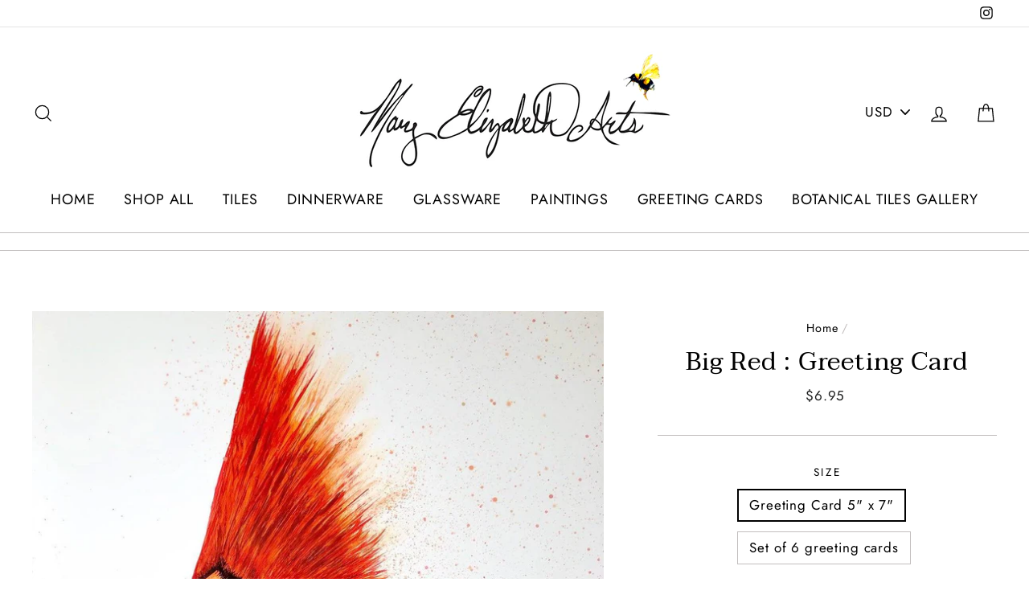

--- FILE ---
content_type: text/html; charset=utf-8
request_url: https://www.maryelizabetharts.com/products/big-red-greeting-card
body_size: 39459
content:
<!doctype html>
<html class="no-js" lang="en">
<head>
  <meta charset="utf-8">
  <meta http-equiv="X-UA-Compatible" content="IE=edge,chrome=1">
  <meta name="viewport" content="width=device-width,initial-scale=1">
  <meta name="theme-color" content="#e5e2e2">
  <link rel="canonical" href="https://www.maryelizabetharts.com/products/big-red-greeting-card">
  <meta name="format-detection" content="telephone=no"><link rel="shortcut icon" href="//www.maryelizabetharts.com/cdn/shop/files/Screen_Shot_2019-02-04_at_11.50.17_AM_32x32.png?v=1613685132" type="image/png" />
  <title>Big Red : Greeting Card
&ndash; MaryElizabethArts
</title><meta name="description" content="A big red cardinal with a big cheerful personality. This painting has an incredible amount of intricate details layered in vivid alcohol inks.I find my happy place in painting birds and I hope you can see a happy version of yourself in my work as well.  Details: This 5&quot; x 7&quot; greeting card is printed on heavyweight pape"><meta property="og:site_name" content="MaryElizabethArts">
  <meta property="og:url" content="https://www.maryelizabetharts.com/products/big-red-greeting-card">
  <meta property="og:title" content="Big Red : Greeting Card">
  <meta property="og:type" content="product">
  <meta property="og:description" content="A big red cardinal with a big cheerful personality. This painting has an incredible amount of intricate details layered in vivid alcohol inks.I find my happy place in painting birds and I hope you can see a happy version of yourself in my work as well.  Details: This 5&quot; x 7&quot; greeting card is printed on heavyweight pape"><meta property="og:price:amount" content="6.95">
    <meta property="og:price:currency" content="USD"><meta property="og:image" content="http://www.maryelizabetharts.com/cdn/shop/products/il_1140xN.2571542729_a8c5_1200x630.jpg?v=1606382245">
  <meta property="og:image:secure_url" content="https://www.maryelizabetharts.com/cdn/shop/products/il_1140xN.2571542729_a8c5_1200x630.jpg?v=1606382245">
  <meta name="twitter:site" content="@">
  <meta name="twitter:card" content="summary_large_image">
  <meta name="twitter:title" content="Big Red : Greeting Card">
  <meta name="twitter:description" content="A big red cardinal with a big cheerful personality. This painting has an incredible amount of intricate details layered in vivid alcohol inks.I find my happy place in painting birds and I hope you can see a happy version of yourself in my work as well.  Details: This 5&quot; x 7&quot; greeting card is printed on heavyweight pape">


  <style>
  @font-face {
  font-family: Taviraj;
  font-weight: 400;
  font-style: normal;
  src: url("//www.maryelizabetharts.com/cdn/fonts/taviraj/taviraj_n4.2584cfb6ad9df7e1b7c6683a8fa247775de90828.woff2") format("woff2"),
       url("//www.maryelizabetharts.com/cdn/fonts/taviraj/taviraj_n4.44c623dd1c3a06035ef245454350efbddcd128b9.woff") format("woff");
}

  @font-face {
  font-family: Jost;
  font-weight: 400;
  font-style: normal;
  src: url("//www.maryelizabetharts.com/cdn/fonts/jost/jost_n4.d47a1b6347ce4a4c9f437608011273009d91f2b7.woff2") format("woff2"),
       url("//www.maryelizabetharts.com/cdn/fonts/jost/jost_n4.791c46290e672b3f85c3d1c651ef2efa3819eadd.woff") format("woff");
}


  @font-face {
  font-family: Jost;
  font-weight: 700;
  font-style: normal;
  src: url("//www.maryelizabetharts.com/cdn/fonts/jost/jost_n7.921dc18c13fa0b0c94c5e2517ffe06139c3615a3.woff2") format("woff2"),
       url("//www.maryelizabetharts.com/cdn/fonts/jost/jost_n7.cbfc16c98c1e195f46c536e775e4e959c5f2f22b.woff") format("woff");
}

  @font-face {
  font-family: Jost;
  font-weight: 400;
  font-style: italic;
  src: url("//www.maryelizabetharts.com/cdn/fonts/jost/jost_i4.b690098389649750ada222b9763d55796c5283a5.woff2") format("woff2"),
       url("//www.maryelizabetharts.com/cdn/fonts/jost/jost_i4.fd766415a47e50b9e391ae7ec04e2ae25e7e28b0.woff") format("woff");
}

  @font-face {
  font-family: Jost;
  font-weight: 700;
  font-style: italic;
  src: url("//www.maryelizabetharts.com/cdn/fonts/jost/jost_i7.d8201b854e41e19d7ed9b1a31fe4fe71deea6d3f.woff2") format("woff2"),
       url("//www.maryelizabetharts.com/cdn/fonts/jost/jost_i7.eae515c34e26b6c853efddc3fc0c552e0de63757.woff") format("woff");
}

</style>

  <link href="//www.maryelizabetharts.com/cdn/shop/t/20/assets/theme.scss.css?v=45986039308210225851759333166" rel="stylesheet" type="text/css" media="all" />

  <style>
    .collection-item__title {
      font-size: 22px;
    }

    @media screen and (max-width: 768px) {
      .collection-item__title {
        font-size: 17.6px;
      }
    }
  </style>

  <script>
    document.documentElement.className = document.documentElement.className.replace('no-js', 'js');

    window.theme = window.theme || {};
    theme.strings = {
      addToCart: "Add to cart",
      soldOut: "Sold Out",
      unavailable: "Unavailable",
      stockLabel: "[count] in stock",
      savePrice: "Save [saved_amount]",
      cartSavings: "You're saving [savings]",
      cartEmpty: "Your cart is currently empty.",
      cartTermsConfirmation: "You must agree with the terms and conditions of sales to check out"
    };
    theme.settings = {
      cartType: "page",
      moneyFormat: "${{amount}}",
      recentlyViewedEnabled: false,
      quickView: true,
      themeVersion: "1.3.2"
    };
  </script>

  <script>window.performance && window.performance.mark && window.performance.mark('shopify.content_for_header.start');</script><meta name="google-site-verification" content="2sL08lSxqihaV8y97xbNDllW2Nkk4mnmp8JOSxMeoMA">
<meta id="shopify-digital-wallet" name="shopify-digital-wallet" content="/2700319/digital_wallets/dialog">
<meta name="shopify-checkout-api-token" content="5ff1e448c4864b2aa610f1bef56d2dab">
<meta id="in-context-paypal-metadata" data-shop-id="2700319" data-venmo-supported="false" data-environment="production" data-locale="en_US" data-paypal-v4="true" data-currency="USD">
<link rel="alternate" type="application/json+oembed" href="https://www.maryelizabetharts.com/products/big-red-greeting-card.oembed">
<script async="async" src="/checkouts/internal/preloads.js?locale=en-US"></script>
<script id="apple-pay-shop-capabilities" type="application/json">{"shopId":2700319,"countryCode":"US","currencyCode":"USD","merchantCapabilities":["supports3DS"],"merchantId":"gid:\/\/shopify\/Shop\/2700319","merchantName":"MaryElizabethArts","requiredBillingContactFields":["postalAddress","email"],"requiredShippingContactFields":["postalAddress","email"],"shippingType":"shipping","supportedNetworks":["visa","masterCard","amex","discover","elo","jcb"],"total":{"type":"pending","label":"MaryElizabethArts","amount":"1.00"},"shopifyPaymentsEnabled":true,"supportsSubscriptions":true}</script>
<script id="shopify-features" type="application/json">{"accessToken":"5ff1e448c4864b2aa610f1bef56d2dab","betas":["rich-media-storefront-analytics"],"domain":"www.maryelizabetharts.com","predictiveSearch":true,"shopId":2700319,"locale":"en"}</script>
<script>var Shopify = Shopify || {};
Shopify.shop = "maryelizabetharts.myshopify.com";
Shopify.locale = "en";
Shopify.currency = {"active":"USD","rate":"1.0"};
Shopify.country = "US";
Shopify.theme = {"name":"Impulse - Live Version with Installments message","id":132220584108,"schema_name":"Impulse","schema_version":"1.3.2","theme_store_id":857,"role":"main"};
Shopify.theme.handle = "null";
Shopify.theme.style = {"id":null,"handle":null};
Shopify.cdnHost = "www.maryelizabetharts.com/cdn";
Shopify.routes = Shopify.routes || {};
Shopify.routes.root = "/";</script>
<script type="module">!function(o){(o.Shopify=o.Shopify||{}).modules=!0}(window);</script>
<script>!function(o){function n(){var o=[];function n(){o.push(Array.prototype.slice.apply(arguments))}return n.q=o,n}var t=o.Shopify=o.Shopify||{};t.loadFeatures=n(),t.autoloadFeatures=n()}(window);</script>
<script id="shop-js-analytics" type="application/json">{"pageType":"product"}</script>
<script defer="defer" async type="module" src="//www.maryelizabetharts.com/cdn/shopifycloud/shop-js/modules/v2/client.init-shop-cart-sync_BT-GjEfc.en.esm.js"></script>
<script defer="defer" async type="module" src="//www.maryelizabetharts.com/cdn/shopifycloud/shop-js/modules/v2/chunk.common_D58fp_Oc.esm.js"></script>
<script defer="defer" async type="module" src="//www.maryelizabetharts.com/cdn/shopifycloud/shop-js/modules/v2/chunk.modal_xMitdFEc.esm.js"></script>
<script type="module">
  await import("//www.maryelizabetharts.com/cdn/shopifycloud/shop-js/modules/v2/client.init-shop-cart-sync_BT-GjEfc.en.esm.js");
await import("//www.maryelizabetharts.com/cdn/shopifycloud/shop-js/modules/v2/chunk.common_D58fp_Oc.esm.js");
await import("//www.maryelizabetharts.com/cdn/shopifycloud/shop-js/modules/v2/chunk.modal_xMitdFEc.esm.js");

  window.Shopify.SignInWithShop?.initShopCartSync?.({"fedCMEnabled":true,"windoidEnabled":true});

</script>
<script>(function() {
  var isLoaded = false;
  function asyncLoad() {
    if (isLoaded) return;
    isLoaded = true;
    var urls = ["https:\/\/chimpstatic.com\/mcjs-connected\/js\/users\/121f00284e54f265d1c4c7a24\/62cd63eee807d9474bea87afb.js?shop=maryelizabetharts.myshopify.com"];
    for (var i = 0; i < urls.length; i++) {
      var s = document.createElement('script');
      s.type = 'text/javascript';
      s.async = true;
      s.src = urls[i];
      var x = document.getElementsByTagName('script')[0];
      x.parentNode.insertBefore(s, x);
    }
  };
  if(window.attachEvent) {
    window.attachEvent('onload', asyncLoad);
  } else {
    window.addEventListener('load', asyncLoad, false);
  }
})();</script>
<script id="__st">var __st={"a":2700319,"offset":-18000,"reqid":"6d2459a4-01da-43c6-9157-9f4f3c7ff802-1769048706","pageurl":"www.maryelizabetharts.com\/products\/big-red-greeting-card","u":"d27042d91d45","p":"product","rtyp":"product","rid":6100792574124};</script>
<script>window.ShopifyPaypalV4VisibilityTracking = true;</script>
<script id="captcha-bootstrap">!function(){'use strict';const t='contact',e='account',n='new_comment',o=[[t,t],['blogs',n],['comments',n],[t,'customer']],c=[[e,'customer_login'],[e,'guest_login'],[e,'recover_customer_password'],[e,'create_customer']],r=t=>t.map((([t,e])=>`form[action*='/${t}']:not([data-nocaptcha='true']) input[name='form_type'][value='${e}']`)).join(','),a=t=>()=>t?[...document.querySelectorAll(t)].map((t=>t.form)):[];function s(){const t=[...o],e=r(t);return a(e)}const i='password',u='form_key',d=['recaptcha-v3-token','g-recaptcha-response','h-captcha-response',i],f=()=>{try{return window.sessionStorage}catch{return}},m='__shopify_v',_=t=>t.elements[u];function p(t,e,n=!1){try{const o=window.sessionStorage,c=JSON.parse(o.getItem(e)),{data:r}=function(t){const{data:e,action:n}=t;return t[m]||n?{data:e,action:n}:{data:t,action:n}}(c);for(const[e,n]of Object.entries(r))t.elements[e]&&(t.elements[e].value=n);n&&o.removeItem(e)}catch(o){console.error('form repopulation failed',{error:o})}}const l='form_type',E='cptcha';function T(t){t.dataset[E]=!0}const w=window,h=w.document,L='Shopify',v='ce_forms',y='captcha';let A=!1;((t,e)=>{const n=(g='f06e6c50-85a8-45c8-87d0-21a2b65856fe',I='https://cdn.shopify.com/shopifycloud/storefront-forms-hcaptcha/ce_storefront_forms_captcha_hcaptcha.v1.5.2.iife.js',D={infoText:'Protected by hCaptcha',privacyText:'Privacy',termsText:'Terms'},(t,e,n)=>{const o=w[L][v],c=o.bindForm;if(c)return c(t,g,e,D).then(n);var r;o.q.push([[t,g,e,D],n]),r=I,A||(h.body.append(Object.assign(h.createElement('script'),{id:'captcha-provider',async:!0,src:r})),A=!0)});var g,I,D;w[L]=w[L]||{},w[L][v]=w[L][v]||{},w[L][v].q=[],w[L][y]=w[L][y]||{},w[L][y].protect=function(t,e){n(t,void 0,e),T(t)},Object.freeze(w[L][y]),function(t,e,n,w,h,L){const[v,y,A,g]=function(t,e,n){const i=e?o:[],u=t?c:[],d=[...i,...u],f=r(d),m=r(i),_=r(d.filter((([t,e])=>n.includes(e))));return[a(f),a(m),a(_),s()]}(w,h,L),I=t=>{const e=t.target;return e instanceof HTMLFormElement?e:e&&e.form},D=t=>v().includes(t);t.addEventListener('submit',(t=>{const e=I(t);if(!e)return;const n=D(e)&&!e.dataset.hcaptchaBound&&!e.dataset.recaptchaBound,o=_(e),c=g().includes(e)&&(!o||!o.value);(n||c)&&t.preventDefault(),c&&!n&&(function(t){try{if(!f())return;!function(t){const e=f();if(!e)return;const n=_(t);if(!n)return;const o=n.value;o&&e.removeItem(o)}(t);const e=Array.from(Array(32),(()=>Math.random().toString(36)[2])).join('');!function(t,e){_(t)||t.append(Object.assign(document.createElement('input'),{type:'hidden',name:u})),t.elements[u].value=e}(t,e),function(t,e){const n=f();if(!n)return;const o=[...t.querySelectorAll(`input[type='${i}']`)].map((({name:t})=>t)),c=[...d,...o],r={};for(const[a,s]of new FormData(t).entries())c.includes(a)||(r[a]=s);n.setItem(e,JSON.stringify({[m]:1,action:t.action,data:r}))}(t,e)}catch(e){console.error('failed to persist form',e)}}(e),e.submit())}));const S=(t,e)=>{t&&!t.dataset[E]&&(n(t,e.some((e=>e===t))),T(t))};for(const o of['focusin','change'])t.addEventListener(o,(t=>{const e=I(t);D(e)&&S(e,y())}));const B=e.get('form_key'),M=e.get(l),P=B&&M;t.addEventListener('DOMContentLoaded',(()=>{const t=y();if(P)for(const e of t)e.elements[l].value===M&&p(e,B);[...new Set([...A(),...v().filter((t=>'true'===t.dataset.shopifyCaptcha))])].forEach((e=>S(e,t)))}))}(h,new URLSearchParams(w.location.search),n,t,e,['guest_login'])})(!0,!0)}();</script>
<script integrity="sha256-4kQ18oKyAcykRKYeNunJcIwy7WH5gtpwJnB7kiuLZ1E=" data-source-attribution="shopify.loadfeatures" defer="defer" src="//www.maryelizabetharts.com/cdn/shopifycloud/storefront/assets/storefront/load_feature-a0a9edcb.js" crossorigin="anonymous"></script>
<script data-source-attribution="shopify.dynamic_checkout.dynamic.init">var Shopify=Shopify||{};Shopify.PaymentButton=Shopify.PaymentButton||{isStorefrontPortableWallets:!0,init:function(){window.Shopify.PaymentButton.init=function(){};var t=document.createElement("script");t.src="https://www.maryelizabetharts.com/cdn/shopifycloud/portable-wallets/latest/portable-wallets.en.js",t.type="module",document.head.appendChild(t)}};
</script>
<script data-source-attribution="shopify.dynamic_checkout.buyer_consent">
  function portableWalletsHideBuyerConsent(e){var t=document.getElementById("shopify-buyer-consent"),n=document.getElementById("shopify-subscription-policy-button");t&&n&&(t.classList.add("hidden"),t.setAttribute("aria-hidden","true"),n.removeEventListener("click",e))}function portableWalletsShowBuyerConsent(e){var t=document.getElementById("shopify-buyer-consent"),n=document.getElementById("shopify-subscription-policy-button");t&&n&&(t.classList.remove("hidden"),t.removeAttribute("aria-hidden"),n.addEventListener("click",e))}window.Shopify?.PaymentButton&&(window.Shopify.PaymentButton.hideBuyerConsent=portableWalletsHideBuyerConsent,window.Shopify.PaymentButton.showBuyerConsent=portableWalletsShowBuyerConsent);
</script>
<script>
  function portableWalletsCleanup(e){e&&e.src&&console.error("Failed to load portable wallets script "+e.src);var t=document.querySelectorAll("shopify-accelerated-checkout .shopify-payment-button__skeleton, shopify-accelerated-checkout-cart .wallet-cart-button__skeleton"),e=document.getElementById("shopify-buyer-consent");for(let e=0;e<t.length;e++)t[e].remove();e&&e.remove()}function portableWalletsNotLoadedAsModule(e){e instanceof ErrorEvent&&"string"==typeof e.message&&e.message.includes("import.meta")&&"string"==typeof e.filename&&e.filename.includes("portable-wallets")&&(window.removeEventListener("error",portableWalletsNotLoadedAsModule),window.Shopify.PaymentButton.failedToLoad=e,"loading"===document.readyState?document.addEventListener("DOMContentLoaded",window.Shopify.PaymentButton.init):window.Shopify.PaymentButton.init())}window.addEventListener("error",portableWalletsNotLoadedAsModule);
</script>

<script type="module" src="https://www.maryelizabetharts.com/cdn/shopifycloud/portable-wallets/latest/portable-wallets.en.js" onError="portableWalletsCleanup(this)" crossorigin="anonymous"></script>
<script nomodule>
  document.addEventListener("DOMContentLoaded", portableWalletsCleanup);
</script>

<link id="shopify-accelerated-checkout-styles" rel="stylesheet" media="screen" href="https://www.maryelizabetharts.com/cdn/shopifycloud/portable-wallets/latest/accelerated-checkout-backwards-compat.css" crossorigin="anonymous">
<style id="shopify-accelerated-checkout-cart">
        #shopify-buyer-consent {
  margin-top: 1em;
  display: inline-block;
  width: 100%;
}

#shopify-buyer-consent.hidden {
  display: none;
}

#shopify-subscription-policy-button {
  background: none;
  border: none;
  padding: 0;
  text-decoration: underline;
  font-size: inherit;
  cursor: pointer;
}

#shopify-subscription-policy-button::before {
  box-shadow: none;
}

      </style>

<script>window.performance && window.performance.mark && window.performance.mark('shopify.content_for_header.end');</script>
  <!--[if lt IE 9]>
<script src="//cdnjs.cloudflare.com/ajax/libs/html5shiv/3.7.2/html5shiv.min.js" type="text/javascript"></script>
<![endif]-->
<!--[if (lte IE 9) ]><script src="//www.maryelizabetharts.com/cdn/shop/t/20/assets/match-media.min.js?v=159635276924582161481669216121" type="text/javascript"></script><![endif]-->


  
  <script src="//www.maryelizabetharts.com/cdn/shop/t/20/assets/vendor.js" defer="defer"></script>



  
    <script src="/services/javascripts/currencies.js" defer="defer"></script>
    
  <script src="//www.maryelizabetharts.com/cdn/shop/t/20/assets/jquery.currencies.min.js" defer="defer"></script>


  

  
  <script src="//www.maryelizabetharts.com/cdn/shop/t/20/assets/theme.js?v=63450923484610529311669216142" defer="defer"></script>


<!-- BEGIN app block: shopify://apps/reviewsion/blocks/reviewsion/606c312b-2b0c-4b0f-b26e-93ab0391ec9c --><script id="rvsn-embed-data" type="application/json">
  {
  "block_id": "AQ1VFMkFYUmJJbW8xN__10596811257237707532",
  "shop_domain": "maryelizabetharts.myshopify.com",
	"global_block_settings": {
		"avatar_type": "face",
		"carousel_auto_slide": "false",
		"carousel_auto_slide_delay": "10",
		"carousel_pause_on_hover": "true",
		"carousel_transition_duration": "800",
		"count_text": "Review|Reviews",
		"dialog_z_index": "2000",
		"name_format": "last-initial",
		"anonymized_name_format": "verified-platform-reviewer",
		"rounded_corners": "true",
		"show_avatar": "true",
		"show_card_border": "true",
		"show_card_shadow": "true",
		"show_count_label": "true",
		"show_platform": "false",
		"show_product_link": "new_tab",
		"shuffle": "false"
	},
	"template_info": {
    "is_pdp":true,
    "product_handle":"big-red-greeting-card",
    "product_id":"6100792574124"},"settings": {"colors":{"light":{"text-1000":"26 8% 0%","text-900":"26 8% 0%","text-800":"26 8% 0%","text-700":"26 8% 0%","text-600":"26 8% 7%","text-500":"26 8% 17%","text-400":"26 8% 27%","text-300":"26 8% 37%","text-200":"26 8% 47%","text-100":"26 8% 57%","text-0":"26 8% 67%","background-1000":"20 50% 48%","background-900":"20 50% 58%","background-800":"20 50% 68%","background-700":"20 50% 78%","background-600":"20 50% 88%","background-500":"20 50% 98%","background-400":"20 50% 100%","background-300":"20 50% 100%","background-200":"20 50% 100%","background-100":"20 50% 100%","background-0":"20 50% 100%","primary-1000":"33 62% 10%","primary-900":"33 62% 20%","primary-800":"33 62% 30%","primary-700":"33 62% 40%","primary-600":"33 62% 50%","primary-500":"33 62% 60%","primary-400":"33 62% 70%","primary-300":"33 62% 80%","primary-200":"33 62% 90%","primary-100":"33 62% 100%","primary-0":"33 62% 100%","secondary-1000":"21 58% 36%","secondary-900":"21 58% 46%","secondary-800":"21 58% 56%","secondary-700":"21 58% 66%","secondary-600":"21 58% 76%","secondary-500":"21 58% 86%","secondary-400":"21 58% 96%","secondary-300":"21 58% 100%","secondary-200":"21 58% 100%","secondary-100":"21 58% 100%","secondary-0":"21 58% 100%","border-1000":"22 31% 40%","border-900":"22 31% 50%","border-800":"22 31% 60%","border-700":"22 31% 70%","border-600":"22 31% 80%","border-500":"22 31% 90%","border-400":"22 31% 100%","border-300":"22 31% 100%","border-200":"22 31% 100%","border-100":"22 31% 100%","border-0":"22 31% 100%"},"dark":{"text-0":"33 27% 44%","text-100":"33 27% 54%","text-200":"33 27% 64%","text-300":"33 27% 74%","text-400":"33 27% 84%","text-500":"33 27% 94%","text-600":"33 27% 100%","text-700":"33 27% 100%","text-800":"33 27% 100%","text-900":"33 27% 100%","text-1000":"33 27% 100%","background-0":"15 13% 0%","background-100":"15 13% 0%","background-200":"15 13% 0%","background-300":"15 13% 0%","background-400":"15 13% 2%","background-500":"15 13% 12%","background-600":"15 13% 22%","background-700":"15 13% 32%","background-800":"15 13% 42%","background-900":"15 13% 52%","background-1000":"15 13% 62%","primary-0":"22 51% 5%","primary-100":"22 51% 15%","primary-200":"22 51% 25%","primary-300":"22 51% 35%","primary-400":"22 51% 45%","primary-500":"22 51% 55%","primary-600":"22 51% 65%","primary-700":"22 51% 75%","primary-800":"22 51% 85%","primary-900":"22 51% 95%","primary-1000":"22 51% 100%","secondary-0":"12 21% 0%","secondary-100":"12 21% 0%","secondary-200":"12 21% 0%","secondary-300":"12 21% 9%","secondary-400":"12 21% 19%","secondary-500":"12 21% 29%","secondary-600":"12 21% 39%","secondary-700":"12 21% 49%","secondary-800":"12 21% 59%","secondary-900":"12 21% 69%","secondary-1000":"12 21% 79%","border-0":"14 16% 0%","border-100":"14 16% 0%","border-200":"14 16% 0%","border-300":"14 16% 1%","border-400":"14 16% 11%","border-500":"14 16% 21%","border-600":"14 16% 31%","border-700":"14 16% 41%","border-800":"14 16% 51%","border-900":"14 16% 61%","border-1000":"14 16% 71%"}},"anonymize_names":true,"have_consent":true,"auto_add":true,"account_level":2,"current_block_version":"141","empty_placeholder":"This review has no written content."},"dummy_reviews_container": {"reviews":[{"name":{"all":"John Doe","first":"John","last-initial":"John D","initials":"JD","fxxx":"Jxxx D","anonymous":"Anonymous"},"product_title_truncated":"UltraVision X2000 Sunglasses","product_title":"UltraVision X2000 Sunglasses","shopify_product_id":null,"shopify_product_handle":null,"review":"I recently picked up the UltraVision X2000 sunglasses, and wow, they're a game-changer! The sleek, lightweight design is incredibly comfortable for all-day wear, but the real magic is in the lenses. The clarity is mind-blowing - it's like seeing the world in HD, with vibrant colors and top-notch UV protection. I've worn them everywhere from beach days to nights out, and they always look stylish. Durability is impressive too; I accidentally sat on them and not a scratch! These versatile shades have become my go-to accessory, earning me tons of compliments. If you're considering a new pair of sunglasses, don't hesitate - the UltraVision X2000 are hands down the best I've ever owned!","review_truncated":"I recently picked up the UltraVision X2000 sunglasses, and wow, they're a game-changer! The sleek, lightweight design is incredibly comfortable for al...","star_rating":5,"date":"4 months ago","avatar":"\u003csvg viewBox=\"0 0 36 36\" fill=none height=36 role=img width=36\u003e\u003cmask id=mask_6946d1b9352802.62923168 maskUnits=userSpaceOnUse height=36 width=36 x=0 y=0\u003e\u003crect fill=#FFFFFF height=36 rx=72 width=36\u003e\u003c\/rect\u003e \u003c\/mask\u003e \u003cg mask=url(#mask_6946d1b9352802.62923168)\u003e\u003crect fill=#A3A3A3 height=36 width=36\u003e\u003c\/rect\u003e \u003crect fill=#2B2B2B height=36 rx=6 transform=\"translate(9 9) rotate(99 18 18) scale(1)\" width=36 x=0 y=0\u003e\u003c\/rect\u003e \u003cg transform=\"translate(4.5 4.5) rotate(-9 18 18)\"\u003e\u003cpath d=\"M13,19 a1,0.75 0 0,0 10,0\" fill=#FFFFFF\u003e\u003c\/path\u003e \u003crect fill=#FFFFFF height=2 rx=1 stroke=none width=1.5 x=10 y=14\u003e\u003c\/rect\u003e \u003crect fill=#FFFFFF height=2 rx=1 stroke=none width=1.5 x=24 y=14\u003e\u003c\/rect\u003e\u003c\/g\u003e\u003c\/g\u003e\u003c\/svg\u003e","review_images":[{"src":"https:\/\/burst.shopifycdn.com\/photos\/pair-of-sunglasses-held-in-front-of-grey-background.jpg","srcset":{"200":"https:\/\/burst.shopifycdn.com\/photos\/pair-of-sunglasses-held-in-front-of-grey-background.jpg?width=200","400":"https:\/\/burst.shopifycdn.com\/photos\/pair-of-sunglasses-held-in-front-of-grey-background.jpg?width=400","800":"https:\/\/burst.shopifycdn.com\/photos\/pair-of-sunglasses-held-in-front-of-grey-background.jpg?width=800","2000":"https:\/\/burst.shopifycdn.com\/photos\/pair-of-sunglasses-held-in-front-of-grey-background.jpg?width=2000"},"width":"4896","height":"3264"}],"platform":"etsy","platform_url":null},{"name":{"all":"Jane Smith","first":"Jane","last-initial":"Jane S","initials":"JS","fxxx":"Jxxx S","anonymous":"Anonymous"},"product_title_truncated":"Tan Colored Hat","product_title":"Tan Colored Hat","shopify_product_id":null,"shopify_product_handle":null,"review":"I was somewhat skeptical at first, but I thought I should give it a shot. Turns out, it surpassed my expectations and I believe it's well worth every penny I spent.","review_truncated":"I was somewhat skeptical at first, but I thought I should give it a shot. Turns out, it surpassed my expectations and I believe it's well worth every...","star_rating":4,"date":"4 months ago","avatar":"\u003csvg viewBox=\"0 0 36 36\" fill=none height=36 role=img width=36\u003e\u003cmask id=mask_6946d1b9358ac8.39624000 maskUnits=userSpaceOnUse height=36 width=36 x=0 y=0\u003e\u003crect fill=#FFFFFF height=36 rx=72 width=36\u003e\u003c\/rect\u003e \u003c\/mask\u003e \u003cg mask=url(#mask_6946d1b9358ac8.39624000)\u003e\u003crect fill=#A3A3A3 height=36 width=36\u003e\u003c\/rect\u003e \u003crect fill=#2B2B2B height=36 rx=6 transform=\"translate(8 8) rotate(114 18 18) scale(1)\" width=36 x=0 y=0\u003e\u003c\/rect\u003e \u003cg transform=\"translate(4 4) rotate(4 18 18)\"\u003e\u003cpath d=\"M13,19 a1,0.75 0 0,0 10,0\" fill=#FFFFFF\u003e\u003c\/path\u003e \u003crect fill=#FFFFFF height=2 rx=1 stroke=none width=1.5 x=10 y=14\u003e\u003c\/rect\u003e \u003crect fill=#FFFFFF height=2 rx=1 stroke=none width=1.5 x=24 y=14\u003e\u003c\/rect\u003e\u003c\/g\u003e\u003c\/g\u003e\u003c\/svg\u003e","review_images":[{"src":"https:\/\/burst.shopifycdn.com\/photos\/tan-colored-hat-on-monochrome-background.jpg","srcset":{"200":"https:\/\/burst.shopifycdn.com\/photos\/tan-colored-hat-on-monochrome-background.jpg?width=200","400":"https:\/\/burst.shopifycdn.com\/photos\/tan-colored-hat-on-monochrome-background.jpg?width=400","800":"https:\/\/burst.shopifycdn.com\/photos\/tan-colored-hat-on-monochrome-background.jpg?width=800","2000":"https:\/\/burst.shopifycdn.com\/photos\/tan-colored-hat-on-monochrome-background.jpg?width=2000"},"width":"6000","height":"4000"}],"platform":"amazon","platform_url":null},{"name":{"all":"Mike Johnson","first":"Mike","last-initial":"Mike J","initials":"MJ","fxxx":"Mxxx J","anonymous":"Anonymous"},"product_title_truncated":"EasyBake Oven","product_title":"EasyBake Oven","shopify_product_id":null,"shopify_product_handle":null,"review":"The quality of this product is simply unmatchable. I've used many similar products before, but none of them came even close to this. You definitely won't feel disappointed.","review_truncated":"The quality of this product is simply unmatchable. I've used many similar products before, but none of them came even close to this. You definitely wo...","star_rating":5,"date":"2 weeks ago","avatar":"\u003csvg viewBox=\"0 0 36 36\" fill=none height=36 role=img width=36\u003e\u003cmask id=mask_6946d1b935e092.70794040 maskUnits=userSpaceOnUse height=36 width=36 x=0 y=0\u003e\u003crect fill=#FFFFFF height=36 rx=72 width=36\u003e\u003c\/rect\u003e \u003c\/mask\u003e \u003cg mask=url(#mask_6946d1b935e092.70794040)\u003e\u003crect fill=#2B2B2B height=36 width=36\u003e\u003c\/rect\u003e \u003crect fill=#D1D1D1 height=36 rx=6 transform=\"translate(6 -2) rotate(256 18 18) scale(1.1)\" width=36 x=0 y=0\u003e\u003c\/rect\u003e \u003cg transform=\"translate(0 -6) rotate(-6 18 18)\"\u003e\u003cpath d=\"M15 20c2 1 4 1 6 0\" fill=none stroke=#000000 stroke-linecap=round\u003e\u003c\/path\u003e \u003crect fill=#000000 height=2 rx=1 stroke=none width=1.5 x=13 y=14\u003e\u003c\/rect\u003e \u003crect fill=#000000 height=2 rx=1 stroke=none width=1.5 x=21 y=14\u003e\u003c\/rect\u003e\u003c\/g\u003e\u003c\/g\u003e\u003c\/svg\u003e","review_images":[],"platform":"amazon","platform_url":null},{"name":{"all":"Susan Brown","first":"Susan","last-initial":"Susan B","initials":"SB","fxxx":"Sxxxx B","anonymous":"Anonymous"},"product_title_truncated":"Rejuvenate Skin Cream","product_title":"Rejuvenate Skin Cream","shopify_product_id":null,"shopify_product_handle":null,"review":"After using this product for some weeks now, I can say it's not flawless, but it is definitely good enough. It has more positives than negatives, and I'd buy this product again.","review_truncated":"After using this product for some weeks now, I can say it's not flawless, but it is definitely good enough. It has more positives than negatives, and...","star_rating":4,"date":"10 months ago","avatar":"\u003csvg viewBox=\"0 0 36 36\" fill=none height=36 role=img width=36\u003e\u003cmask id=mask_6946d1b9363733.69572465 maskUnits=userSpaceOnUse height=36 width=36 x=0 y=0\u003e\u003crect fill=#FFFFFF height=36 rx=72 width=36\u003e\u003c\/rect\u003e \u003c\/mask\u003e \u003cg mask=url(#mask_6946d1b9363733.69572465)\u003e\u003crect fill=#A3A3A3 height=36 width=36\u003e\u003c\/rect\u003e \u003crect fill=#2B2B2B height=36 rx=6 transform=\"translate(8 8) rotate(74 18 18) scale(1.2)\" width=36 x=0 y=0\u003e\u003c\/rect\u003e \u003cg transform=\"translate(4 4) rotate(-4 18 18)\"\u003e\u003cpath d=\"M13,21 a1,0.75 0 0,0 10,0\" fill=#FFFFFF\u003e\u003c\/path\u003e \u003crect fill=#FFFFFF height=2 rx=1 stroke=none width=1.5 x=10 y=14\u003e\u003c\/rect\u003e \u003crect fill=#FFFFFF height=2 rx=1 stroke=none width=1.5 x=24 y=14\u003e\u003c\/rect\u003e\u003c\/g\u003e\u003c\/g\u003e\u003c\/svg\u003e","review_images":[{"src":"https:\/\/burst.shopifycdn.com\/photos\/beard-wax-tin.jpg","srcset":{"200":"https:\/\/burst.shopifycdn.com\/photos\/beard-wax-tin.jpg?width=200","400":"https:\/\/burst.shopifycdn.com\/photos\/beard-wax-tin.jpg?width=400","800":"https:\/\/burst.shopifycdn.com\/photos\/beard-wax-tin.jpg?width=800","2000":"https:\/\/burst.shopifycdn.com\/photos\/beard-wax-tin.jpg?width=2000"},"width":"2997","height":"2000"}],"platform":"ebay","platform_url":null},{"name":{"all":"Emily Davis","first":"Emily","last-initial":"Emily D","initials":"ED","fxxx":"Exxxx D","anonymous":"Anonymous"},"product_title_truncated":"Heavy Lift Vacuum Cleaner","product_title":"Heavy Lift Vacuum Cleaner","shopify_product_id":null,"shopify_product_handle":null,"review":"I came across some issues when I started using, but the company's customer service team was really supportive and helped me troubleshoot the issues successfully.","review_truncated":"I came across some issues when I started using, but the company's customer service team was really supportive and helped me troubleshoot the issues su...","star_rating":3,"date":"1 month ago","avatar":"\u003csvg viewBox=\"0 0 36 36\" fill=none height=36 role=img width=36\u003e\u003cmask id=mask_6946d1b9368788.87970734 maskUnits=userSpaceOnUse height=36 width=36 x=0 y=0\u003e\u003crect fill=#FFFFFF height=36 rx=72 width=36\u003e\u003c\/rect\u003e \u003c\/mask\u003e \u003cg mask=url(#mask_6946d1b9368788.87970734)\u003e\u003crect fill=#A3A3A3 height=36 width=36\u003e\u003c\/rect\u003e \u003crect fill=#2B2B2B height=36 rx=6 transform=\"translate(8 0) rotate(154 18 18) scale(1.1)\" width=36 x=0 y=0\u003e\u003c\/rect\u003e \u003cg transform=\"translate(4 -6) rotate(-4 18 18)\"\u003e\u003cpath d=\"M15 20c2 1 4 1 6 0\" fill=none stroke=#FFFFFF stroke-linecap=round\u003e\u003c\/path\u003e \u003crect fill=#FFFFFF height=2 rx=1 stroke=none width=1.5 x=10 y=14\u003e\u003c\/rect\u003e \u003crect fill=#FFFFFF height=2 rx=1 stroke=none width=1.5 x=24 y=14\u003e\u003c\/rect\u003e\u003c\/g\u003e\u003c\/g\u003e\u003c\/svg\u003e","review_images":[],"platform":"amazon","platform_url":null},{"name":{"all":"Jacob Miller","first":"Jacob","last-initial":"Jacob M","initials":"JM","fxxx":"Jxxxx M","anonymous":"Anonymous"},"product_title_truncated":"Black Leather Backpack","product_title":"Black Leather Backpack","shopify_product_id":null,"shopify_product_handle":null,"review":"This sleek black leather backpack combines style and functionality in a way that exceeds all expectations. With its buttery-soft leather, ample storage compartments, and comfortable padded straps, it's become my go-to accessory for both work and weekend adventures.","review_truncated":"This sleek black leather backpack combines style and functionality in a way that exceeds all expectations. With its buttery-soft leather, ample storag...","star_rating":5,"date":"2 months ago","avatar":"\u003csvg viewBox=\"0 0 36 36\" fill=none height=36 role=img width=36\u003e\u003cmask id=mask_6946d1b936df63.52782799 maskUnits=userSpaceOnUse height=36 width=36 x=0 y=0\u003e\u003crect fill=#FFFFFF height=36 rx=72 width=36\u003e\u003c\/rect\u003e \u003c\/mask\u003e \u003cg mask=url(#mask_6946d1b936df63.52782799)\u003e\u003crect fill=#2B2B2B height=36 width=36\u003e\u003c\/rect\u003e \u003crect fill=#D1D1D1 height=36 rx=36 transform=\"translate(3 5) rotate(1 18 18) scale(1.1)\" width=36 x=0 y=0\u003e\u003c\/rect\u003e \u003cg transform=\"translate(-1 3) rotate(1 18 18)\"\u003e\u003cpath d=\"M13,20 a1,0.75 0 0,0 10,0\" fill=#000000\u003e\u003c\/path\u003e \u003crect fill=#000000 height=2 rx=1 stroke=none width=1.5 x=13 y=14\u003e\u003c\/rect\u003e \u003crect fill=#000000 height=2 rx=1 stroke=none width=1.5 x=21 y=14\u003e\u003c\/rect\u003e\u003c\/g\u003e\u003c\/g\u003e\u003c\/svg\u003e","review_images":[{"src":"https:\/\/burst.shopifycdn.com\/photos\/black-fashion-backpack.jpg","srcset":{"200":"https:\/\/burst.shopifycdn.com\/photos\/black-fashion-backpack.jpg?width=200","400":"https:\/\/burst.shopifycdn.com\/photos\/black-fashion-backpack.jpg?width=400","800":"https:\/\/burst.shopifycdn.com\/photos\/black-fashion-backpack.jpg?width=800","2000":"https:\/\/burst.shopifycdn.com\/photos\/black-fashion-backpack.jpg?width=2000"},"width":"5760","height":"3840"}],"platform":"ebay","platform_url":null},{"name":{"all":"Sophie Wilson","first":"Sophie","last-initial":"Sophie W","initials":"SW","fxxx":"Sxxxxx W","anonymous":"Anonymous"},"product_title_truncated":"Plastic Holder for a Q-Tip","product_title":"Plastic Holder for a Q-Tip","shopify_product_id":null,"shopify_product_handle":null,"review":"One thing I value the most is truth in advertising. And this product hits the mark. It performs as advertised and I'm happy with the purchase. Good value for money.","review_truncated":"One thing I value the most is truth in advertising. And this product hits the mark. It performs as advertised and I'm happy with the purchase. Good va...","star_rating":4,"date":"2 weeks ago","avatar":"\u003csvg viewBox=\"0 0 36 36\" fill=none height=36 role=img width=36\u003e\u003cmask id=mask_6946d1b93730e9.94749718 maskUnits=userSpaceOnUse height=36 width=36 x=0 y=0\u003e\u003crect fill=#FFFFFF height=36 rx=72 width=36\u003e\u003c\/rect\u003e \u003c\/mask\u003e \u003cg mask=url(#mask_6946d1b93730e9.94749718)\u003e\u003crect fill=#D1D1D1 height=36 width=36\u003e\u003c\/rect\u003e \u003crect fill=#777777 height=36 rx=36 transform=\"translate(-4 8) rotate(288 18 18) scale(1)\" width=36 x=0 y=0\u003e\u003c\/rect\u003e \u003cg transform=\"translate(0 4) rotate(8 18 18)\"\u003e\u003cpath d=\"M13,19 a1,0.75 0 0,0 10,0\" fill=#FFFFFF\u003e\u003c\/path\u003e \u003crect fill=#FFFFFF height=2 rx=1 stroke=none width=1.5 x=11 y=14\u003e\u003c\/rect\u003e \u003crect fill=#FFFFFF height=2 rx=1 stroke=none width=1.5 x=23 y=14\u003e\u003c\/rect\u003e\u003c\/g\u003e\u003c\/g\u003e\u003c\/svg\u003e","review_images":[{"src":"https:\/\/burst.shopifycdn.com\/photos\/a-plastic-holder-for-a-q-tip.jpg","srcset":{"200":"https:\/\/burst.shopifycdn.com\/photos\/a-plastic-holder-for-a-q-tip.jpg?width=200","400":"https:\/\/burst.shopifycdn.com\/photos\/a-plastic-holder-for-a-q-tip.jpg?width=400","800":"https:\/\/burst.shopifycdn.com\/photos\/a-plastic-holder-for-a-q-tip.jpg?width=800","2000":"https:\/\/burst.shopifycdn.com\/photos\/a-plastic-holder-for-a-q-tip.jpg?width=2000"},"width":"7296","height":"5472"}],"platform":"amazon","platform_url":null},{"name":{"all":"Jack Taylor","first":"Jack","last-initial":"Jack T","initials":"JT","fxxx":"Jxxx T","anonymous":"Anonymous"},"product_title_truncated":"PowerPlay Video Game","product_title":"PowerPlay Video Game","shopify_product_id":null,"shopify_product_handle":null,"review":"Though it's not the best product I've used, it gets the job done well. There are some areas of improvement but overall it serves its purpose.","review_truncated":"Though it's not the best product I've used, it gets the job done well. There are some areas of improvement but overall it serves its purpose.","star_rating":3,"date":"8 months ago","avatar":"\u003csvg viewBox=\"0 0 36 36\" fill=none height=36 role=img width=36\u003e\u003cmask id=mask_6946d1b9377f59.31907930 maskUnits=userSpaceOnUse height=36 width=36 x=0 y=0\u003e\u003crect fill=#FFFFFF height=36 rx=72 width=36\u003e\u003c\/rect\u003e \u003c\/mask\u003e \u003cg mask=url(#mask_6946d1b9377f59.31907930)\u003e\u003crect fill=#D1D1D1 height=36 width=36\u003e\u003c\/rect\u003e \u003crect fill=#777777 height=36 rx=36 transform=\"translate(1 7) rotate(283 18 18) scale(1.1)\" width=36 x=0 y=0\u003e\u003c\/rect\u003e \u003cg transform=\"translate(-3 3.5) rotate(3 18 18)\"\u003e\u003cpath d=\"M13,20 a1,0.75 0 0,0 10,0\" fill=#FFFFFF\u003e\u003c\/path\u003e \u003crect fill=#FFFFFF height=2 rx=1 stroke=none width=1.5 x=11 y=14\u003e\u003c\/rect\u003e \u003crect fill=#FFFFFF height=2 rx=1 stroke=none width=1.5 x=23 y=14\u003e\u003c\/rect\u003e\u003c\/g\u003e\u003c\/g\u003e\u003c\/svg\u003e","review_images":[],"platform":"amazon","platform_url":null},{"name":{"all":"Ella Moore","first":"Ella","last-initial":"Ella M","initials":"EM","fxxx":"Exxx M","anonymous":"Anonymous"},"product_title_truncated":"SmartSip Water Bottle","product_title":"SmartSip Water Bottle","shopify_product_id":null,"shopify_product_handle":null,"review":"Excellent product. Before buying, I listed out what I needed from this product, and it successfully met and surpassed my expectations on every aspect.","review_truncated":"Excellent product. Before buying, I listed out what I needed from this product, and it successfully met and surpassed my expectations on every aspect.","star_rating":5,"date":"4 months ago","avatar":"\u003csvg viewBox=\"0 0 36 36\" fill=none height=36 role=img width=36\u003e\u003cmask id=mask_6946d1b937cf12.15588400 maskUnits=userSpaceOnUse height=36 width=36 x=0 y=0\u003e\u003crect fill=#FFFFFF height=36 rx=72 width=36\u003e\u003c\/rect\u003e \u003c\/mask\u003e \u003cg mask=url(#mask_6946d1b937cf12.15588400)\u003e\u003crect fill=#A3A3A3 height=36 width=36\u003e\u003c\/rect\u003e \u003crect fill=#2B2B2B height=36 rx=36 transform=\"translate(0 0) rotate(84 18 18) scale(1)\" width=36 x=0 y=0\u003e\u003c\/rect\u003e \u003cg transform=\"translate(-4 0) rotate(4 18 18)\"\u003e\u003cpath d=\"M15 19c2 1 4 1 6 0\" fill=none stroke=#FFFFFF stroke-linecap=round\u003e\u003c\/path\u003e \u003crect fill=#FFFFFF height=2 rx=1 stroke=none width=1.5 x=10 y=14\u003e\u003c\/rect\u003e \u003crect fill=#FFFFFF height=2 rx=1 stroke=none width=1.5 x=24 y=14\u003e\u003c\/rect\u003e\u003c\/g\u003e\u003c\/g\u003e\u003c\/svg\u003e","review_images":[{"src":"https:\/\/burst.shopifycdn.com\/photos\/person-pours-water-into-a-small-potted-plant.jpg","srcset":{"200":"https:\/\/burst.shopifycdn.com\/photos\/person-pours-water-into-a-small-potted-plant.jpg?width=200","400":"https:\/\/burst.shopifycdn.com\/photos\/person-pours-water-into-a-small-potted-plant.jpg?width=400","800":"https:\/\/burst.shopifycdn.com\/photos\/person-pours-water-into-a-small-potted-plant.jpg?width=800","2000":"https:\/\/burst.shopifycdn.com\/photos\/person-pours-water-into-a-small-potted-plant.jpg?width=2000"},"width":"5000","height":"3333"}],"platform":"etsy","platform_url":null},{"name":{"all":"Mason Anderson","first":"Mason","last-initial":"Mason A","initials":"MA","fxxx":"Mxxxx A","anonymous":"Anonymous"},"product_title_truncated":"EcoTouch Gloves","product_title":"EcoTouch Gloves","shopify_product_id":null,"shopify_product_handle":null,"review":"I won't say it's flawless, as I had minor issues initially, but it's overall pretty good. I'd recommend this to anyone looking for an optimal solution in this category.","review_truncated":"I won't say it's flawless, as I had minor issues initially, but it's overall pretty good. I'd recommend this to anyone looking for an optimal solution...","star_rating":4,"date":"1 month ago","avatar":"\u003csvg viewBox=\"0 0 36 36\" fill=none height=36 role=img width=36\u003e\u003cmask id=mask_6946d1b9382400.77883226 maskUnits=userSpaceOnUse height=36 width=36 x=0 y=0\u003e\u003crect fill=#FFFFFF height=36 rx=72 width=36\u003e\u003c\/rect\u003e \u003c\/mask\u003e \u003cg mask=url(#mask_6946d1b9382400.77883226)\u003e\u003crect fill=#EFEFEF height=36 width=36\u003e\u003c\/rect\u003e \u003crect fill=#A3A3A3 height=36 rx=36 transform=\"translate(-3 7) rotate(247 18 18) scale(1.1)\" width=36 x=0 y=0\u003e\u003c\/rect\u003e \u003cg transform=\"translate(-7 3.5) rotate(7 18 18)\"\u003e\u003cpath d=\"M13,20 a1,0.75 0 0,0 10,0\" fill=#000000\u003e\u003c\/path\u003e \u003crect fill=#000000 height=2 rx=1 stroke=none width=1.5 x=12 y=14\u003e\u003c\/rect\u003e \u003crect fill=#000000 height=2 rx=1 stroke=none width=1.5 x=22 y=14\u003e\u003c\/rect\u003e\u003c\/g\u003e\u003c\/g\u003e\u003c\/svg\u003e","review_images":[],"platform":"ebay","platform_url":null},{"name":{"all":"Liam Thomas","first":"Liam","last-initial":"Liam T","initials":"LT","fxxx":"Lxxx T","anonymous":"Anonymous"},"product_title_truncated":"SpeedyCharge Battery Pack","product_title":"SpeedyCharge Battery Pack","shopify_product_id":null,"shopify_product_handle":null,"review":"Despite the slightly higher price point, I would say this product is worth every penny. I initially thought it might be an overkill, but now, I think it's an excellent investment.","review_truncated":"Despite the slightly higher price point, I would say this product is worth every penny. I initially thought it might be an overkill, but now, I think...","star_rating":5,"date":"9 months ago","avatar":"\u003csvg viewBox=\"0 0 36 36\" fill=none height=36 role=img width=36\u003e\u003cmask id=mask_6946d1b9387273.13660404 maskUnits=userSpaceOnUse height=36 width=36 x=0 y=0\u003e\u003crect fill=#FFFFFF height=36 rx=72 width=36\u003e\u003c\/rect\u003e \u003c\/mask\u003e \u003cg mask=url(#mask_6946d1b9387273.13660404)\u003e\u003crect fill=#D1D1D1 height=36 width=36\u003e\u003c\/rect\u003e \u003crect fill=#777777 height=36 rx=6 transform=\"translate(7 7) rotate(53 18 18) scale(1.2)\" width=36 x=0 y=0\u003e\u003c\/rect\u003e \u003cg transform=\"translate(3.5 3.5) rotate(-3 18 18)\"\u003e\u003cpath d=\"M13,21 a1,0.75 0 0,0 10,0\" fill=#FFFFFF\u003e\u003c\/path\u003e \u003crect fill=#FFFFFF height=2 rx=1 stroke=none width=1.5 x=11 y=14\u003e\u003c\/rect\u003e \u003crect fill=#FFFFFF height=2 rx=1 stroke=none width=1.5 x=23 y=14\u003e\u003c\/rect\u003e\u003c\/g\u003e\u003c\/g\u003e\u003c\/svg\u003e","review_images":[],"platform":"ebay","platform_url":null},{"name":{"all":"Oliver Martin","first":"Oliver","last-initial":"Oliver M","initials":"OM","fxxx":"Oxxxxx M","anonymous":"Anonymous"},"product_title_truncated":"TravelEasy Backpack","product_title":"TravelEasy Backpack","shopify_product_id":null,"shopify_product_handle":null,"review":"I was reluctant about switching from a different brand, but I'm very pleased that I did. This product lived up to its reputation. So far, I've had no issues and would highly recommend.","review_truncated":"I was reluctant about switching from a different brand, but I'm very pleased that I did. This product lived up to its reputation. So far, I've had no...","star_rating":5,"date":"10 months ago","avatar":"\u003csvg viewBox=\"0 0 36 36\" fill=none height=36 role=img width=36\u003e\u003cmask id=mask_6946d1b93ac799.50728659 maskUnits=userSpaceOnUse height=36 width=36 x=0 y=0\u003e\u003crect fill=#FFFFFF height=36 rx=72 width=36\u003e\u003c\/rect\u003e \u003c\/mask\u003e \u003cg mask=url(#mask_6946d1b93ac799.50728659)\u003e\u003crect fill=#EFEFEF height=36 width=36\u003e\u003c\/rect\u003e \u003crect fill=#A3A3A3 height=36 rx=6 transform=\"translate(7 7) rotate(57 18 18) scale(1)\" width=36 x=0 y=0\u003e\u003c\/rect\u003e \u003cg transform=\"translate(3.5 3.5) rotate(-7 18 18)\"\u003e\u003cpath d=\"M13,19 a1,0.75 0 0,0 10,0\" fill=#000000\u003e\u003c\/path\u003e \u003crect fill=#000000 height=2 rx=1 stroke=none width=1.5 x=12 y=14\u003e\u003c\/rect\u003e \u003crect fill=#000000 height=2 rx=1 stroke=none width=1.5 x=22 y=14\u003e\u003c\/rect\u003e\u003c\/g\u003e\u003c\/g\u003e\u003c\/svg\u003e","review_images":[],"platform":"etsy","platform_url":null},{"name":{"all":"Ava Hill","first":"Ava","last-initial":"Ava H","initials":"AH","fxxx":"Axx H","anonymous":"Anonymous"},"product_title_truncated":"ComfortCotton T-Shirt","product_title":"ComfortCotton T-Shirt","shopify_product_id":null,"shopify_product_handle":null,"review":"The product is okay; it doesn't excel in all aspects. But there's nothing to particularly hold against it either. Still, some areas could use improvement.","review_truncated":"The product is okay; it doesn't excel in all aspects. But there's nothing to particularly hold against it either. Still, some areas could use improvem...","star_rating":3,"date":"2 weeks ago","avatar":"\u003csvg viewBox=\"0 0 36 36\" fill=none height=36 role=img width=36\u003e\u003cmask id=mask_6946d1b93b24c9.76585782 maskUnits=userSpaceOnUse height=36 width=36 x=0 y=0\u003e\u003crect fill=#FFFFFF height=36 rx=72 width=36\u003e\u003c\/rect\u003e \u003c\/mask\u003e \u003cg mask=url(#mask_6946d1b93b24c9.76585782)\u003e\u003crect fill=#EFEFEF height=36 width=36\u003e\u003c\/rect\u003e \u003crect fill=#A3A3A3 height=36 rx=6 transform=\"translate(6 2) rotate(132 18 18) scale(1)\" width=36 x=0 y=0\u003e\u003c\/rect\u003e \u003cg transform=\"translate(4 -4) rotate(-2 18 18)\"\u003e\u003cpath d=\"M15 19c2 1 4 1 6 0\" fill=none stroke=#000000 stroke-linecap=round\u003e\u003c\/path\u003e \u003crect fill=#000000 height=2 rx=1 stroke=none width=1.5 x=12 y=14\u003e\u003c\/rect\u003e \u003crect fill=#000000 height=2 rx=1 stroke=none width=1.5 x=22 y=14\u003e\u003c\/rect\u003e\u003c\/g\u003e\u003c\/g\u003e\u003c\/svg\u003e","review_images":[{"src":"https:\/\/burst.shopifycdn.com\/photos\/simple-red-t-shirt.jpg","srcset":{"200":"https:\/\/burst.shopifycdn.com\/photos\/simple-red-t-shirt.jpg?width=200","400":"https:\/\/burst.shopifycdn.com\/photos\/simple-red-t-shirt.jpg?width=400","800":"https:\/\/burst.shopifycdn.com\/photos\/simple-red-t-shirt.jpg?width=800","2000":"https:\/\/burst.shopifycdn.com\/photos\/simple-red-t-shirt.jpg?width=2000"},"width":"6307","height":"4206"}],"platform":"amazon","platform_url":null},{"name":{"all":"Noah Scott","first":"Noah","last-initial":"Noah S","initials":"NS","fxxx":"Nxxx S","anonymous":"Anonymous"},"product_title_truncated":"MealPrep Pro Containers","product_title":"MealPrep Pro Containers","shopify_product_id":null,"shopify_product_handle":null,"review":"I am glad I made this purchase. It's a game changer. Delivers precisely what it promises and the build quality is pretty solid. Highly recommend to anyone in need. Total value for money.","review_truncated":"I am glad I made this purchase. It's a game changer. Delivers precisely what it promises and the build quality is pretty solid. Highly recommend to an...","star_rating":5,"date":"9 months ago","avatar":"\u003csvg viewBox=\"0 0 36 36\" fill=none height=36 role=img width=36\u003e\u003cmask id=mask_6946d1b93b8049.10965071 maskUnits=userSpaceOnUse height=36 width=36 x=0 y=0\u003e\u003crect fill=#FFFFFF height=36 rx=72 width=36\u003e\u003c\/rect\u003e \u003c\/mask\u003e \u003cg mask=url(#mask_6946d1b93b8049.10965071)\u003e\u003crect fill=#EFEFEF height=36 width=36\u003e\u003c\/rect\u003e \u003crect fill=#A3A3A3 height=36 rx=6 transform=\"translate(6 6) rotate(272 18 18) scale(1.2)\" width=36 x=0 y=0\u003e\u003c\/rect\u003e \u003cg transform=\"translate(0 4) rotate(2 18 18)\"\u003e\u003cpath d=\"M13,21 a1,0.75 0 0,0 10,0\" fill=#000000\u003e\u003c\/path\u003e \u003crect fill=#000000 height=2 rx=1 stroke=none width=1.5 x=12 y=14\u003e\u003c\/rect\u003e \u003crect fill=#000000 height=2 rx=1 stroke=none width=1.5 x=22 y=14\u003e\u003c\/rect\u003e\u003c\/g\u003e\u003c\/g\u003e\u003c\/svg\u003e","review_images":[],"platform":"etsy","platform_url":null},{"name":{"all":"Emma Roberts","first":"Emma","last-initial":"Emma R","initials":"ER","fxxx":"Exxx R","anonymous":"Anonymous"},"product_title_truncated":"CodeMaster Programming Course","product_title":"CodeMaster Programming Course","shopify_product_id":null,"shopify_product_handle":null,"review":"If you’re like me and you’ve tried similar products before only to be let down, you’ll be pleasantly surprised by this one. It meets all criteria and even goes beyond in some areas. Very impressed and satisfied.","review_truncated":"If you’re like me and you’ve tried similar products before only to be let down, you’ll be pleasantly surprised by this one. It meets all criteria and...","star_rating":5,"date":"1 week ago","avatar":"\u003csvg viewBox=\"0 0 36 36\" fill=none height=36 role=img width=36\u003e\u003cmask id=mask_6946d1b93bd492.51357845 maskUnits=userSpaceOnUse height=36 width=36 x=0 y=0\u003e\u003crect fill=#FFFFFF height=36 rx=72 width=36\u003e\u003c\/rect\u003e \u003c\/mask\u003e \u003cg mask=url(#mask_6946d1b93bd492.51357845)\u003e\u003crect fill=#D1D1D1 height=36 width=36\u003e\u003c\/rect\u003e \u003crect fill=#777777 height=36 rx=6 transform=\"translate(8 8) rotate(198 18 18) scale(1)\" width=36 x=0 y=0\u003e\u003c\/rect\u003e \u003cg transform=\"translate(4 4) rotate(-8 18 18)\"\u003e\u003cpath d=\"M13,19 a1,0.75 0 0,0 10,0\" fill=#FFFFFF\u003e\u003c\/path\u003e \u003crect fill=#FFFFFF height=2 rx=1 stroke=none width=1.5 x=11 y=14\u003e\u003c\/rect\u003e \u003crect fill=#FFFFFF height=2 rx=1 stroke=none width=1.5 x=23 y=14\u003e\u003c\/rect\u003e\u003c\/g\u003e\u003c\/g\u003e\u003c\/svg\u003e","review_images":[],"platform":"amazon","platform_url":null},{"name":{"all":"Abigail Cook","first":"Abigail","last-initial":"Abigail C","initials":"AC","fxxx":"Axxxxxx C","anonymous":"Anonymous"},"product_title_truncated":"Sunset Lamp","product_title":"Sunset Lamp","shopify_product_id":null,"shopify_product_handle":null,"review":"This is literally my best purchase this year. The lamp creates such a serene and calming environment!","review_truncated":"This is literally my best purchase this year. The lamp creates such a serene and calming environment!","star_rating":5,"date":"10 months ago","avatar":"\u003csvg viewBox=\"0 0 36 36\" fill=none height=36 role=img width=36\u003e\u003cmask id=mask_6946d1b93c23f5.56840948 maskUnits=userSpaceOnUse height=36 width=36 x=0 y=0\u003e\u003crect fill=#FFFFFF height=36 rx=72 width=36\u003e\u003c\/rect\u003e \u003c\/mask\u003e \u003cg mask=url(#mask_6946d1b93c23f5.56840948)\u003e\u003crect fill=#D1D1D1 height=36 width=36\u003e\u003c\/rect\u003e \u003crect fill=#777777 height=36 rx=36 transform=\"translate(1 1) rotate(303 18 18) scale(1)\" width=36 x=0 y=0\u003e\u003c\/rect\u003e \u003cg transform=\"translate(-7 -3) rotate(-3 18 18)\"\u003e\u003cpath d=\"M15 19c2 1 4 1 6 0\" fill=none stroke=#FFFFFF stroke-linecap=round\u003e\u003c\/path\u003e \u003crect fill=#FFFFFF height=2 rx=1 stroke=none width=1.5 x=11 y=14\u003e\u003c\/rect\u003e \u003crect fill=#FFFFFF height=2 rx=1 stroke=none width=1.5 x=23 y=14\u003e\u003c\/rect\u003e\u003c\/g\u003e\u003c\/g\u003e\u003c\/svg\u003e","review_images":[{"src":"https:\/\/burst.shopifycdn.com\/photos\/woman-s-hand-on-an-armrest-under-a-white-lamp.jpg","srcset":{"200":"https:\/\/burst.shopifycdn.com\/photos\/woman-s-hand-on-an-armrest-under-a-white-lamp.jpg?width=200","400":"https:\/\/burst.shopifycdn.com\/photos\/woman-s-hand-on-an-armrest-under-a-white-lamp.jpg?width=400","800":"https:\/\/burst.shopifycdn.com\/photos\/woman-s-hand-on-an-armrest-under-a-white-lamp.jpg?width=800","2000":"https:\/\/burst.shopifycdn.com\/photos\/woman-s-hand-on-an-armrest-under-a-white-lamp.jpg?width=2000"},"width":"6054","height":"4036"}],"platform":"etsy","platform_url":null},{"name":{"all":"Brandon Carter","first":"Brandon","last-initial":"Brandon C","initials":"BC","fxxx":"Bxxxxxx C","anonymous":"Anonymous"},"product_title_truncated":"CloudSoft Pillows","product_title":"CloudSoft Pillows","shopify_product_id":null,"shopify_product_handle":null,"review":"These pillows are so comfortable. I’ve been getting my best nights sleep ever since they arrived.","review_truncated":"These pillows are so comfortable. I’ve been getting my best nights sleep ever since they arrived.","star_rating":5,"date":"9 months ago","avatar":"\u003csvg viewBox=\"0 0 36 36\" fill=none height=36 role=img width=36\u003e\u003cmask id=mask_6946d1b93c7830.97341612 maskUnits=userSpaceOnUse height=36 width=36 x=0 y=0\u003e\u003crect fill=#FFFFFF height=36 rx=72 width=36\u003e\u003c\/rect\u003e \u003c\/mask\u003e \u003cg mask=url(#mask_6946d1b93c7830.97341612)\u003e\u003crect fill=#D1D1D1 height=36 width=36\u003e\u003c\/rect\u003e \u003crect fill=#777777 height=36 rx=6 transform=\"translate(8 8) rotate(78 18 18) scale(1)\" width=36 x=0 y=0\u003e\u003c\/rect\u003e \u003cg transform=\"translate(4 4) rotate(-8 18 18)\"\u003e\u003cpath d=\"M13,19 a1,0.75 0 0,0 10,0\" fill=#FFFFFF\u003e\u003c\/path\u003e \u003crect fill=#FFFFFF height=2 rx=1 stroke=none width=1.5 x=11 y=14\u003e\u003c\/rect\u003e \u003crect fill=#FFFFFF height=2 rx=1 stroke=none width=1.5 x=23 y=14\u003e\u003c\/rect\u003e\u003c\/g\u003e\u003c\/g\u003e\u003c\/svg\u003e","review_images":[{"src":"https:\/\/burst.shopifycdn.com\/photos\/glasses-pillows-on-bed.jpg","srcset":{"200":"https:\/\/burst.shopifycdn.com\/photos\/glasses-pillows-on-bed.jpg?width=200","400":"https:\/\/burst.shopifycdn.com\/photos\/glasses-pillows-on-bed.jpg?width=400","800":"https:\/\/burst.shopifycdn.com\/photos\/glasses-pillows-on-bed.jpg?width=800","2000":"https:\/\/burst.shopifycdn.com\/photos\/glasses-pillows-on-bed.jpg?width=2000"},"width":"4869","height":"3246"}],"platform":"amazon","platform_url":null},{"name":{"all":"Chris Turner","first":"Chris","last-initial":"Chris T","initials":"CT","fxxx":"Cxxxx T","anonymous":"Anonymous"},"product_title_truncated":"Breezy Window Fan","product_title":"Breezy Window Fan","shopify_product_id":null,"shopify_product_handle":null,"review":"Very effective and energy saving. It’s the perfect solution for hot summer days.","review_truncated":"Very effective and energy saving. It’s the perfect solution for hot summer days.","star_rating":4,"date":"9 months ago","avatar":"\u003csvg viewBox=\"0 0 36 36\" fill=none height=36 role=img width=36\u003e\u003cmask id=mask_6946d1b93ccd58.00652539 maskUnits=userSpaceOnUse height=36 width=36 x=0 y=0\u003e\u003crect fill=#FFFFFF height=36 rx=72 width=36\u003e\u003c\/rect\u003e \u003c\/mask\u003e \u003cg mask=url(#mask_6946d1b93ccd58.00652539)\u003e\u003crect fill=#EFEFEF height=36 width=36\u003e\u003c\/rect\u003e \u003crect fill=#A3A3A3 height=36 rx=6 transform=\"translate(7 7) rotate(57 18 18) scale(1)\" width=36 x=0 y=0\u003e\u003c\/rect\u003e \u003cg transform=\"translate(3.5 3.5) rotate(7 18 18)\"\u003e\u003cpath d=\"M13,19 a1,0.75 0 0,0 10,0\" fill=#000000\u003e\u003c\/path\u003e \u003crect fill=#000000 height=2 rx=1 stroke=none width=1.5 x=12 y=14\u003e\u003c\/rect\u003e \u003crect fill=#000000 height=2 rx=1 stroke=none width=1.5 x=22 y=14\u003e\u003c\/rect\u003e\u003c\/g\u003e\u003c\/g\u003e\u003c\/svg\u003e","review_images":[],"platform":"shopify","platform_url":null},{"name":{"all":"Isabella Hall","first":"Isabella","last-initial":"Isabella H","initials":"IH","fxxx":"Ixxxxxxx H","anonymous":"Anonymous"},"product_title_truncated":"KitchenPro Knife Set","product_title":"KitchenPro Knife Set","shopify_product_id":null,"shopify_product_handle":null,"review":"Sharp and easy to handle. They make food preparation so much easier.","review_truncated":"Sharp and easy to handle. They make food preparation so much easier.","star_rating":4,"date":"5 days ago","avatar":"\u003csvg viewBox=\"0 0 36 36\" fill=none height=36 role=img width=36\u003e\u003cmask id=mask_6946d1b93d2039.38151637 maskUnits=userSpaceOnUse height=36 width=36 x=0 y=0\u003e\u003crect fill=#FFFFFF height=36 rx=72 width=36\u003e\u003c\/rect\u003e \u003c\/mask\u003e \u003cg mask=url(#mask_6946d1b93d2039.38151637)\u003e\u003crect fill=#777777 height=36 width=36\u003e\u003c\/rect\u003e \u003crect fill=#EFEFEF height=36 rx=6 transform=\"translate(4 4) rotate(10 18 18) scale(1.1)\" width=36 x=0 y=0\u003e\u003c\/rect\u003e \u003cg transform=\"translate(2 -4) rotate(0 18 18)\"\u003e\u003cpath d=\"M15 20c2 1 4 1 6 0\" fill=none stroke=#000000 stroke-linecap=round\u003e\u003c\/path\u003e \u003crect fill=#000000 height=2 rx=1 stroke=none width=1.5 x=14 y=14\u003e\u003c\/rect\u003e \u003crect fill=#000000 height=2 rx=1 stroke=none width=1.5 x=20 y=14\u003e\u003c\/rect\u003e\u003c\/g\u003e\u003c\/g\u003e\u003c\/svg\u003e","review_images":[],"platform":"ebay","platform_url":null},{"name":{"all":"Daniel Wright","first":"Daniel","last-initial":"Daniel W","initials":"DW","fxxx":"Dxxxxx W","anonymous":"Anonymous"},"product_title_truncated":"IronGrip Dumbbells","product_title":"IronGrip Dumbbells","shopify_product_id":null,"shopify_product_handle":null,"review":"Sturdy and comfortable to hold. I’m very satisfied with my purchase.","review_truncated":"Sturdy and comfortable to hold. I’m very satisfied with my purchase.","star_rating":5,"date":"3 months ago","avatar":"\u003csvg viewBox=\"0 0 36 36\" fill=none height=36 role=img width=36\u003e\u003cmask id=mask_6946d1b93d73f0.26745145 maskUnits=userSpaceOnUse height=36 width=36 x=0 y=0\u003e\u003crect fill=#FFFFFF height=36 rx=72 width=36\u003e\u003c\/rect\u003e \u003c\/mask\u003e \u003cg mask=url(#mask_6946d1b93d73f0.26745145)\u003e\u003crect fill=#2B2B2B height=36 width=36\u003e\u003c\/rect\u003e \u003crect fill=#D1D1D1 height=36 rx=36 transform=\"translate(3 5) rotate(321 18 18) scale(1)\" width=36 x=0 y=0\u003e\u003c\/rect\u003e \u003cg transform=\"translate(-1 4) rotate(1 18 18)\"\u003e\u003cpath d=\"M13,19 a1,0.75 0 0,0 10,0\" fill=#000000\u003e\u003c\/path\u003e \u003crect fill=#000000 height=2 rx=1 stroke=none width=1.5 x=13 y=14\u003e\u003c\/rect\u003e \u003crect fill=#000000 height=2 rx=1 stroke=none width=1.5 x=21 y=14\u003e\u003c\/rect\u003e\u003c\/g\u003e\u003c\/g\u003e\u003c\/svg\u003e","review_images":[{"src":"https:\/\/burst.shopifycdn.com\/photos\/woman-lifts-free-weights.jpg","srcset":{"200":"https:\/\/burst.shopifycdn.com\/photos\/woman-lifts-free-weights.jpg?width=200","400":"https:\/\/burst.shopifycdn.com\/photos\/woman-lifts-free-weights.jpg?width=400","800":"https:\/\/burst.shopifycdn.com\/photos\/woman-lifts-free-weights.jpg?width=800","2000":"https:\/\/burst.shopifycdn.com\/photos\/woman-lifts-free-weights.jpg?width=2000"},"width":"7952","height":"5304"}],"platform":"shopify","platform_url":null},{"name":{"all":"Sophie Ellis","first":"Sophie","last-initial":"Sophie E","initials":"SE","fxxx":"Sxxxxx E","anonymous":"Anonymous"},"product_title_truncated":"FastCook Microwave","product_title":"FastCook Microwave","shopify_product_id":null,"shopify_product_handle":null,"review":"I’ve had it for a few weeks and it’s exceeded my expectations. Food comes out cooked perfectly.","review_truncated":"I’ve had it for a few weeks and it’s exceeded my expectations. Food comes out cooked perfectly.","star_rating":4,"date":"4 months ago","avatar":"\u003csvg viewBox=\"0 0 36 36\" fill=none height=36 role=img width=36\u003e\u003cmask id=mask_6946d1b93fc992.48485858 maskUnits=userSpaceOnUse height=36 width=36 x=0 y=0\u003e\u003crect fill=#FFFFFF height=36 rx=72 width=36\u003e\u003c\/rect\u003e \u003c\/mask\u003e \u003cg mask=url(#mask_6946d1b93fc992.48485858)\u003e\u003crect fill=#2B2B2B height=36 width=36\u003e\u003c\/rect\u003e \u003crect fill=#D1D1D1 height=36 rx=6 transform=\"translate(6 -2) rotate(136 18 18) scale(1.1)\" width=36 x=0 y=0\u003e\u003c\/rect\u003e \u003cg transform=\"translate(0 -6) rotate(-6 18 18)\"\u003e\u003cpath d=\"M15 20c2 1 4 1 6 0\" fill=none stroke=#000000 stroke-linecap=round\u003e\u003c\/path\u003e \u003crect fill=#000000 height=2 rx=1 stroke=none width=1.5 x=13 y=14\u003e\u003c\/rect\u003e \u003crect fill=#000000 height=2 rx=1 stroke=none width=1.5 x=21 y=14\u003e\u003c\/rect\u003e\u003c\/g\u003e\u003c\/g\u003e\u003c\/svg\u003e","review_images":[],"platform":"shopify","platform_url":null},{"name":{"all":"Ella Greene","first":"Ella","last-initial":"Ella G","initials":"EG","fxxx":"Exxx G","anonymous":"Anonymous"},"product_title_truncated":"Sketch Master Drawing Pad","product_title":"Sketch Master Drawing Pad","shopify_product_id":null,"shopify_product_handle":null,"review":"My daughter loves it! The pad is sensitive and accurate. Great for budding artists.","review_truncated":"My daughter loves it! The pad is sensitive and accurate. Great for budding artists.","star_rating":4,"date":"11 months ago","avatar":"\u003csvg viewBox=\"0 0 36 36\" fill=none height=36 role=img width=36\u003e\u003cmask id=mask_6946d1b94024b3.72941004 maskUnits=userSpaceOnUse height=36 width=36 x=0 y=0\u003e\u003crect fill=#FFFFFF height=36 rx=72 width=36\u003e\u003c\/rect\u003e \u003c\/mask\u003e \u003cg mask=url(#mask_6946d1b94024b3.72941004)\u003e\u003crect fill=#777777 height=36 width=36\u003e\u003c\/rect\u003e \u003crect fill=#EFEFEF height=36 rx=6 transform=\"translate(5 5) rotate(155 18 18) scale(1.2)\" width=36 x=0 y=0\u003e\u003c\/rect\u003e \u003cg transform=\"translate(3 1) rotate(5 18 18)\"\u003e\u003cpath d=\"M13,21 a1,0.75 0 0,0 10,0\" fill=#000000\u003e\u003c\/path\u003e \u003crect fill=#000000 height=2 rx=1 stroke=none width=1.5 x=14 y=14\u003e\u003c\/rect\u003e \u003crect fill=#000000 height=2 rx=1 stroke=none width=1.5 x=20 y=14\u003e\u003c\/rect\u003e\u003c\/g\u003e\u003c\/g\u003e\u003c\/svg\u003e","review_images":[],"platform":"etsy","platform_url":null},{"name":{"all":"Liam Jenkins","first":"Liam","last-initial":"Liam J","initials":"LJ","fxxx":"Lxxx J","anonymous":"Anonymous"},"product_title_truncated":"SoundWave Bluetooth Speaker","product_title":"SoundWave Bluetooth Speaker","shopify_product_id":null,"shopify_product_handle":null,"review":"Amazing sound quality and battery life! I take it with me everywhere I go.","review_truncated":"Amazing sound quality and battery life! I take it with me everywhere I go.","star_rating":5,"date":"5 months ago","avatar":"\u003csvg viewBox=\"0 0 36 36\" fill=none height=36 role=img width=36\u003e\u003cmask id=mask_6946d1b94076f8.69460008 maskUnits=userSpaceOnUse height=36 width=36 x=0 y=0\u003e\u003crect fill=#FFFFFF height=36 rx=72 width=36\u003e\u003c\/rect\u003e \u003c\/mask\u003e \u003cg mask=url(#mask_6946d1b94076f8.69460008)\u003e\u003crect fill=#D1D1D1 height=36 width=36\u003e\u003c\/rect\u003e \u003crect fill=#777777 height=36 rx=36 transform=\"translate(1 7) rotate(43 18 18) scale(1.1)\" width=36 x=0 y=0\u003e\u003c\/rect\u003e \u003cg transform=\"translate(-3 3.5) rotate(-3 18 18)\"\u003e\u003cpath d=\"M13,20 a1,0.75 0 0,0 10,0\" fill=#FFFFFF\u003e\u003c\/path\u003e \u003crect fill=#FFFFFF height=2 rx=1 stroke=none width=1.5 x=11 y=14\u003e\u003c\/rect\u003e \u003crect fill=#FFFFFF height=2 rx=1 stroke=none width=1.5 x=23 y=14\u003e\u003c\/rect\u003e\u003c\/g\u003e\u003c\/g\u003e\u003c\/svg\u003e","review_images":[{"src":"https:\/\/burst.shopifycdn.com\/photos\/wireless-speaker.jpg","srcset":{"200":"https:\/\/burst.shopifycdn.com\/photos\/wireless-speaker.jpg?width=200","400":"https:\/\/burst.shopifycdn.com\/photos\/wireless-speaker.jpg?width=400","800":"https:\/\/burst.shopifycdn.com\/photos\/wireless-speaker.jpg?width=800","2000":"https:\/\/burst.shopifycdn.com\/photos\/wireless-speaker.jpg?width=2000"},"width":"5248","height":"3498"}],"platform":"amazon","platform_url":null},{"name":{"all":"Olivia Baxter","first":"Olivia","last-initial":"Olivia B","initials":"OB","fxxx":"Oxxxxx B","anonymous":"Anonymous"},"product_title_truncated":"CoffeeBurst Beans","product_title":"CoffeeBurst Beans","shopify_product_id":null,"shopify_product_handle":null,"review":"Just brewed my first pot. The aroma is divine and the taste is even better!","review_truncated":"Just brewed my first pot. The aroma is divine and the taste is even better!","star_rating":5,"date":"8 months ago","avatar":"\u003csvg viewBox=\"0 0 36 36\" fill=none height=36 role=img width=36\u003e\u003cmask id=mask_6946d1b940c9a0.55018450 maskUnits=userSpaceOnUse height=36 width=36 x=0 y=0\u003e\u003crect fill=#FFFFFF height=36 rx=72 width=36\u003e\u003c\/rect\u003e \u003c\/mask\u003e \u003cg mask=url(#mask_6946d1b940c9a0.55018450)\u003e\u003crect fill=#A3A3A3 height=36 width=36\u003e\u003c\/rect\u003e \u003crect fill=#2B2B2B height=36 rx=6 transform=\"translate(8 0) rotate(134 18 18) scale(1.2)\" width=36 x=0 y=0\u003e\u003c\/rect\u003e \u003cg transform=\"translate(4 -5) rotate(-4 18 18)\"\u003e\u003cpath d=\"M15 21c2 1 4 1 6 0\" fill=none stroke=#FFFFFF stroke-linecap=round\u003e\u003c\/path\u003e \u003crect fill=#FFFFFF height=2 rx=1 stroke=none width=1.5 x=10 y=14\u003e\u003c\/rect\u003e \u003crect fill=#FFFFFF height=2 rx=1 stroke=none width=1.5 x=24 y=14\u003e\u003c\/rect\u003e\u003c\/g\u003e\u003c\/g\u003e\u003c\/svg\u003e","review_images":[],"platform":"etsy","platform_url":null},{"name":{"all":"William Kennedy","first":"William","last-initial":"William K","initials":"WK","fxxx":"Wxxxxxx K","anonymous":"Anonymous"},"product_title_truncated":"UltraZoom Camera Lens","product_title":"UltraZoom Camera Lens","shopify_product_id":null,"shopify_product_handle":null,"review":"Great lens for the price. Photos come out clear and sharp. I’m very happy with this.","review_truncated":"Great lens for the price. Photos come out clear and sharp. I’m very happy with this.","star_rating":5,"date":"7 months ago","avatar":"\u003csvg viewBox=\"0 0 36 36\" fill=none height=36 role=img width=36\u003e\u003cmask id=mask_6946d1b9411ce4.75387706 maskUnits=userSpaceOnUse height=36 width=36 x=0 y=0\u003e\u003crect fill=#FFFFFF height=36 rx=72 width=36\u003e\u003c\/rect\u003e \u003c\/mask\u003e \u003cg mask=url(#mask_6946d1b9411ce4.75387706)\u003e\u003crect fill=#2B2B2B height=36 width=36\u003e\u003c\/rect\u003e \u003crect fill=#D1D1D1 height=36 rx=36 transform=\"translate(3 3) rotate(301 18 18) scale(1.1)\" width=36 x=0 y=0\u003e\u003c\/rect\u003e \u003cg transform=\"translate(-5 -1) rotate(1 18 18)\"\u003e\u003cpath d=\"M15 20c2 1 4 1 6 0\" fill=none stroke=#000000 stroke-linecap=round\u003e\u003c\/path\u003e \u003crect fill=#000000 height=2 rx=1 stroke=none width=1.5 x=13 y=14\u003e\u003c\/rect\u003e \u003crect fill=#000000 height=2 rx=1 stroke=none width=1.5 x=21 y=14\u003e\u003c\/rect\u003e\u003c\/g\u003e\u003c\/g\u003e\u003c\/svg\u003e","review_images":[{"src":"https:\/\/burst.shopifycdn.com\/photos\/hand-holds-camera-lense.jpg","srcset":{"200":"https:\/\/burst.shopifycdn.com\/photos\/hand-holds-camera-lense.jpg?width=200","400":"https:\/\/burst.shopifycdn.com\/photos\/hand-holds-camera-lense.jpg?width=400","800":"https:\/\/burst.shopifycdn.com\/photos\/hand-holds-camera-lense.jpg?width=800","2000":"https:\/\/burst.shopifycdn.com\/photos\/hand-holds-camera-lense.jpg?width=2000"},"width":"5120","height":"3413"}],"platform":"etsy","platform_url":null},{"name":{"all":"Amelia Gordon","first":"Amelia","last-initial":"Amelia G","initials":"AG","fxxx":"Axxxxx G","anonymous":"Anonymous"},"product_title_truncated":"PowerStretch Yoga Mat","product_title":"PowerStretch Yoga Mat","shopify_product_id":null,"shopify_product_handle":null,"review":"Good quality and non-slip. I feel secure doing my poses.","review_truncated":"Good quality and non-slip. I feel secure doing my poses.","star_rating":4,"date":"8 months ago","avatar":"\u003csvg viewBox=\"0 0 36 36\" fill=none height=36 role=img width=36\u003e\u003cmask id=mask_6946d1b9446508.04072226 maskUnits=userSpaceOnUse height=36 width=36 x=0 y=0\u003e\u003crect fill=#FFFFFF height=36 rx=72 width=36\u003e\u003c\/rect\u003e \u003c\/mask\u003e \u003cg mask=url(#mask_6946d1b9446508.04072226)\u003e\u003crect fill=#EFEFEF height=36 width=36\u003e\u003c\/rect\u003e \u003crect fill=#A3A3A3 height=36 rx=6 transform=\"translate(7 7) rotate(317 18 18) scale(1.2)\" width=36 x=0 y=0\u003e\u003c\/rect\u003e \u003cg transform=\"translate(3.5 3.5) rotate(7 18 18)\"\u003e\u003cpath d=\"M13,21 a1,0.75 0 0,0 10,0\" fill=#000000\u003e\u003c\/path\u003e \u003crect fill=#000000 height=2 rx=1 stroke=none width=1.5 x=12 y=14\u003e\u003c\/rect\u003e \u003crect fill=#000000 height=2 rx=1 stroke=none width=1.5 x=22 y=14\u003e\u003c\/rect\u003e\u003c\/g\u003e\u003c\/g\u003e\u003c\/svg\u003e","review_images":[{"src":"https:\/\/burst.shopifycdn.com\/photos\/rolling-out-her-yoga-matt.jpg","srcset":{"200":"https:\/\/burst.shopifycdn.com\/photos\/rolling-out-her-yoga-matt.jpg?width=200","400":"https:\/\/burst.shopifycdn.com\/photos\/rolling-out-her-yoga-matt.jpg?width=400","800":"https:\/\/burst.shopifycdn.com\/photos\/rolling-out-her-yoga-matt.jpg?width=800","2000":"https:\/\/burst.shopifycdn.com\/photos\/rolling-out-her-yoga-matt.jpg?width=2000"},"width":"6859","height":"4152"}],"platform":"amazon","platform_url":null},{"name":{"all":"James Hunt","first":"James","last-initial":"James H","initials":"JH","fxxx":"Jxxxx H","anonymous":"Anonymous"},"product_title_truncated":"EcoShot Reusable Water Bottle","product_title":"EcoShot Reusable Water Bottle","shopify_product_id":null,"shopify_product_handle":null,"review":"Appreciate that it’s lightweight yet sturdy. Also, the design is super cute.","review_truncated":"Appreciate that it’s lightweight yet sturdy. Also, the design is super cute.","star_rating":5,"date":"7 months ago","avatar":"\u003csvg viewBox=\"0 0 36 36\" fill=none height=36 role=img width=36\u003e\u003cmask id=mask_6946d1b944ca56.27512094 maskUnits=userSpaceOnUse height=36 width=36 x=0 y=0\u003e\u003crect fill=#FFFFFF height=36 rx=72 width=36\u003e\u003c\/rect\u003e \u003c\/mask\u003e \u003cg mask=url(#mask_6946d1b944ca56.27512094)\u003e\u003crect fill=#2B2B2B height=36 width=36\u003e\u003c\/rect\u003e \u003crect fill=#D1D1D1 height=36 rx=6 transform=\"translate(6 -2) rotate(316 18 18) scale(1.1)\" width=36 x=0 y=0\u003e\u003c\/rect\u003e \u003cg transform=\"translate(4 -2) rotate(-6 18 18)\"\u003e\u003cpath d=\"M15 20c2 1 4 1 6 0\" fill=none stroke=#000000 stroke-linecap=round\u003e\u003c\/path\u003e \u003crect fill=#000000 height=2 rx=1 stroke=none width=1.5 x=13 y=14\u003e\u003c\/rect\u003e \u003crect fill=#000000 height=2 rx=1 stroke=none width=1.5 x=21 y=14\u003e\u003c\/rect\u003e\u003c\/g\u003e\u003c\/g\u003e\u003c\/svg\u003e","review_images":[],"platform":"amazon","platform_url":null},{"name":{"all":"Ava Dawson","first":"Ava","last-initial":"Ava D","initials":"AD","fxxx":"Axx D","anonymous":"Anonymous"},"product_title_truncated":"LuxuryScent Candle Set","product_title":"LuxuryScent Candle Set","shopify_product_id":null,"shopify_product_handle":null,"review":"These smell amazing and burn evenly. Would make a nice gift.","review_truncated":"These smell amazing and burn evenly. Would make a nice gift.","star_rating":5,"date":"8 months ago","avatar":"\u003csvg viewBox=\"0 0 36 36\" fill=none height=36 role=img width=36\u003e\u003cmask id=mask_6946d1b94535b8.25792669 maskUnits=userSpaceOnUse height=36 width=36 x=0 y=0\u003e\u003crect fill=#FFFFFF height=36 rx=72 width=36\u003e\u003c\/rect\u003e \u003c\/mask\u003e \u003cg mask=url(#mask_6946d1b94535b8.25792669)\u003e\u003crect fill=#777777 height=36 width=36\u003e\u003c\/rect\u003e \u003crect fill=#EFEFEF height=36 rx=36 transform=\"translate(4 4) rotate(200 18 18) scale(1.2)\" width=36 x=0 y=0\u003e\u003c\/rect\u003e \u003cg transform=\"translate(0 -3) rotate(0 18 18)\"\u003e\u003cpath d=\"M15 21c2 1 4 1 6 0\" fill=none stroke=#000000 stroke-linecap=round\u003e\u003c\/path\u003e \u003crect fill=#000000 height=2 rx=1 stroke=none width=1.5 x=14 y=14\u003e\u003c\/rect\u003e \u003crect fill=#000000 height=2 rx=1 stroke=none width=1.5 x=20 y=14\u003e\u003c\/rect\u003e\u003c\/g\u003e\u003c\/g\u003e\u003c\/svg\u003e","review_images":[{"src":"https:\/\/burst.shopifycdn.com\/photos\/candle-lit-at-spa.jpg","srcset":{"200":"https:\/\/burst.shopifycdn.com\/photos\/candle-lit-at-spa.jpg?width=200","400":"https:\/\/burst.shopifycdn.com\/photos\/candle-lit-at-spa.jpg?width=400","800":"https:\/\/burst.shopifycdn.com\/photos\/candle-lit-at-spa.jpg?width=800","2000":"https:\/\/burst.shopifycdn.com\/photos\/candle-lit-at-spa.jpg?width=2000"},"width":"7952","height":"5304"}],"platform":"ebay","platform_url":null},{"name":{"all":"George Fisher","first":"George","last-initial":"George F","initials":"GF","fxxx":"Gxxxxx F","anonymous":"Anonymous"},"product_title_truncated":"SkinGlow Facial Cleanser","product_title":"SkinGlow Facial Cleanser","shopify_product_id":null,"shopify_product_handle":null,"review":"My skin feels cleaner and softer after just a few days. It hasn’t dried out my skin either.","review_truncated":"My skin feels cleaner and softer after just a few days. It hasn’t dried out my skin either.","star_rating":5,"date":"1 month ago","avatar":"\u003csvg viewBox=\"0 0 36 36\" fill=none height=36 role=img width=36\u003e\u003cmask id=mask_6946d1b94594a5.24163126 maskUnits=userSpaceOnUse height=36 width=36 x=0 y=0\u003e\u003crect fill=#FFFFFF height=36 rx=72 width=36\u003e\u003c\/rect\u003e \u003c\/mask\u003e \u003cg mask=url(#mask_6946d1b94594a5.24163126)\u003e\u003crect fill=#D1D1D1 height=36 width=36\u003e\u003c\/rect\u003e \u003crect fill=#777777 height=36 rx=6 transform=\"translate(7 7) rotate(153 18 18) scale(1)\" width=36 x=0 y=0\u003e\u003c\/rect\u003e \u003cg transform=\"translate(3.5 3.5) rotate(-3 18 18)\"\u003e\u003cpath d=\"M13,19 a1,0.75 0 0,0 10,0\" fill=#FFFFFF\u003e\u003c\/path\u003e \u003crect fill=#FFFFFF height=2 rx=1 stroke=none width=1.5 x=11 y=14\u003e\u003c\/rect\u003e \u003crect fill=#FFFFFF height=2 rx=1 stroke=none width=1.5 x=23 y=14\u003e\u003c\/rect\u003e\u003c\/g\u003e\u003c\/g\u003e\u003c\/svg\u003e","review_images":[],"platform":"amazon","platform_url":null},{"name":{"all":"Nicole Gilbert","first":"Nicole","last-initial":"Nicole G","initials":"NG","fxxx":"Nxxxxx G","anonymous":"Anonymous"},"product_title_truncated":"NatureShade Sunglasses","product_title":"NatureShade Sunglasses","shopify_product_id":null,"shopify_product_handle":null,"review":"They fit comfortably and the tint is just right. They’re modern and stylish too.","review_truncated":"They fit comfortably and the tint is just right. They’re modern and stylish too.","star_rating":4,"date":"10 months ago","avatar":"\u003csvg viewBox=\"0 0 36 36\" fill=none height=36 role=img width=36\u003e\u003cmask id=mask_6946d1b945e823.91790054 maskUnits=userSpaceOnUse height=36 width=36 x=0 y=0\u003e\u003crect fill=#FFFFFF height=36 rx=72 width=36\u003e\u003c\/rect\u003e \u003c\/mask\u003e \u003cg mask=url(#mask_6946d1b945e823.91790054)\u003e\u003crect fill=#A3A3A3 height=36 width=36\u003e\u003c\/rect\u003e \u003crect fill=#2B2B2B height=36 rx=36 transform=\"translate(0 8) rotate(64 18 18) scale(1.1)\" width=36 x=0 y=0\u003e\u003c\/rect\u003e \u003cg transform=\"translate(0 4) rotate(-4 18 18)\"\u003e\u003cpath d=\"M13,20 a1,0.75 0 0,0 10,0\" fill=#FFFFFF\u003e\u003c\/path\u003e \u003crect fill=#FFFFFF height=2 rx=1 stroke=none width=1.5 x=10 y=14\u003e\u003c\/rect\u003e \u003crect fill=#FFFFFF height=2 rx=1 stroke=none width=1.5 x=24 y=14\u003e\u003c\/rect\u003e\u003c\/g\u003e\u003c\/g\u003e\u003c\/svg\u003e","review_images":[],"platform":"shopify","platform_url":null},{"name":{"all":"Andrew Harper","first":"Andrew","last-initial":"Andrew H","initials":"AH","fxxx":"Axxxxx H","anonymous":"Anonymous"},"product_title_truncated":"SuperAwesome Board Game","product_title":"SuperAwesome Board Game","shopify_product_id":null,"shopify_product_handle":null,"review":"Lots of fun! It’s become a family favorite on game night.","review_truncated":"Lots of fun! It’s become a family favorite on game night.","star_rating":5,"date":"8 months ago","avatar":"\u003csvg viewBox=\"0 0 36 36\" fill=none height=36 role=img width=36\u003e\u003cmask id=mask_6946d1b9463888.08158410 maskUnits=userSpaceOnUse height=36 width=36 x=0 y=0\u003e\u003crect fill=#FFFFFF height=36 rx=72 width=36\u003e\u003c\/rect\u003e \u003c\/mask\u003e \u003cg mask=url(#mask_6946d1b9463888.08158410)\u003e\u003crect fill=#2B2B2B height=36 width=36\u003e\u003c\/rect\u003e \u003crect fill=#D1D1D1 height=36 rx=6 transform=\"translate(5 5) rotate(251 18 18) scale(1.2)\" width=36 x=0 y=0\u003e\u003c\/rect\u003e \u003cg transform=\"translate(3 1) rotate(-1 18 18)\"\u003e\u003cpath d=\"M13,21 a1,0.75 0 0,0 10,0\" fill=#000000\u003e\u003c\/path\u003e \u003crect fill=#000000 height=2 rx=1 stroke=none width=1.5 x=13 y=14\u003e\u003c\/rect\u003e \u003crect fill=#000000 height=2 rx=1 stroke=none width=1.5 x=21 y=14\u003e\u003c\/rect\u003e\u003c\/g\u003e\u003c\/g\u003e\u003c\/svg\u003e","review_images":[{"src":"https:\/\/burst.shopifycdn.com\/photos\/dice-games.jpg","srcset":{"200":"https:\/\/burst.shopifycdn.com\/photos\/dice-games.jpg?width=200","400":"https:\/\/burst.shopifycdn.com\/photos\/dice-games.jpg?width=400","800":"https:\/\/burst.shopifycdn.com\/photos\/dice-games.jpg?width=800","2000":"https:\/\/burst.shopifycdn.com\/photos\/dice-games.jpg?width=2000"},"width":"5760","height":"3840"}],"platform":"ebay","platform_url":null},{"name":{"all":"Sophia Hughes","first":"Sophia","last-initial":"Sophia H","initials":"SH","fxxx":"Sxxxxx H","anonymous":"Anonymous"},"product_title_truncated":"Garnet Jewelry Set","product_title":"Garnet Jewelry Set","shopify_product_id":null,"shopify_product_handle":null,"review":"I get compliments whenever I wear these. The gems are so vibrant and they look more expensive than they are.","review_truncated":"I get compliments whenever I wear these. The gems are so vibrant and they look more expensive than they are.","star_rating":5,"date":"8 months ago","avatar":"\u003csvg viewBox=\"0 0 36 36\" fill=none height=36 role=img width=36\u003e\u003cmask id=mask_6946d1b9468bc9.50637969 maskUnits=userSpaceOnUse height=36 width=36 x=0 y=0\u003e\u003crect fill=#FFFFFF height=36 rx=72 width=36\u003e\u003c\/rect\u003e \u003c\/mask\u003e \u003cg mask=url(#mask_6946d1b9468bc9.50637969)\u003e\u003crect fill=#A3A3A3 height=36 width=36\u003e\u003c\/rect\u003e \u003crect fill=#2B2B2B height=36 rx=36 transform=\"translate(0 0) rotate(164 18 18) scale(1.2)\" width=36 x=0 y=0\u003e\u003c\/rect\u003e \u003cg transform=\"translate(-4 -3) rotate(4 18 18)\"\u003e\u003cpath d=\"M15 21c2 1 4 1 6 0\" fill=none stroke=#FFFFFF stroke-linecap=round\u003e\u003c\/path\u003e \u003crect fill=#FFFFFF height=2 rx=1 stroke=none width=1.5 x=10 y=14\u003e\u003c\/rect\u003e \u003crect fill=#FFFFFF height=2 rx=1 stroke=none width=1.5 x=24 y=14\u003e\u003c\/rect\u003e\u003c\/g\u003e\u003c\/g\u003e\u003c\/svg\u003e","review_images":[],"platform":"amazon","platform_url":null},{"name":{"all":"Charlotte Pratt","first":"Charlotte","last-initial":"Charlotte P","initials":"CP","fxxx":"Cxxxxxxxx P","anonymous":"Anonymous"},"product_title_truncated":"BerryTwist Lip Balm","product_title":"BerryTwist Lip Balm","shopify_product_id":null,"shopify_product_handle":null,"review":"Keeps my lips moisturized and I love the subtle tint it provides.","review_truncated":"Keeps my lips moisturized and I love the subtle tint it provides.","star_rating":4,"date":"9 months ago","avatar":"\u003csvg viewBox=\"0 0 36 36\" fill=none height=36 role=img width=36\u003e\u003cmask id=mask_6946d1b946dd66.36767856 maskUnits=userSpaceOnUse height=36 width=36 x=0 y=0\u003e\u003crect fill=#FFFFFF height=36 rx=72 width=36\u003e\u003c\/rect\u003e \u003c\/mask\u003e \u003cg mask=url(#mask_6946d1b946dd66.36767856)\u003e\u003crect fill=#D1D1D1 height=36 width=36\u003e\u003c\/rect\u003e \u003crect fill=#777777 height=36 rx=6 transform=\"translate(7 7) rotate(353 18 18) scale(1.2)\" width=36 x=0 y=0\u003e\u003c\/rect\u003e \u003cg transform=\"translate(3.5 3.5) rotate(3 18 18)\"\u003e\u003cpath d=\"M13,21 a1,0.75 0 0,0 10,0\" fill=#FFFFFF\u003e\u003c\/path\u003e \u003crect fill=#FFFFFF height=2 rx=1 stroke=none width=1.5 x=11 y=14\u003e\u003c\/rect\u003e \u003crect fill=#FFFFFF height=2 rx=1 stroke=none width=1.5 x=23 y=14\u003e\u003c\/rect\u003e\u003c\/g\u003e\u003c\/g\u003e\u003c\/svg\u003e","review_images":[{"src":"https:\/\/burst.shopifycdn.com\/photos\/woman-applying-lip-balm.jpg","srcset":{"200":"https:\/\/burst.shopifycdn.com\/photos\/woman-applying-lip-balm.jpg?width=200","400":"https:\/\/burst.shopifycdn.com\/photos\/woman-applying-lip-balm.jpg?width=400","800":"https:\/\/burst.shopifycdn.com\/photos\/woman-applying-lip-balm.jpg?width=800","2000":"https:\/\/burst.shopifycdn.com\/photos\/woman-applying-lip-balm.jpg?width=2000"},"width":"5760","height":"3840"}],"platform":"etsy","platform_url":null},{"name":{"all":"Amelia Knight","first":"Amelia","last-initial":"Amelia K","initials":"AK","fxxx":"Axxxxx K","anonymous":"Anonymous"},"product_title_truncated":"PlushComfort Bath Towels","product_title":"PlushComfort Bath Towels","shopify_product_id":null,"shopify_product_handle":null,"review":"So soft and plush! They absorb water well too.","review_truncated":"So soft and plush! They absorb water well too.","star_rating":4,"date":"9 months ago","avatar":"\u003csvg viewBox=\"0 0 36 36\" fill=none height=36 role=img width=36\u003e\u003cmask id=mask_6946d1b9472e28.83863046 maskUnits=userSpaceOnUse height=36 width=36 x=0 y=0\u003e\u003crect fill=#FFFFFF height=36 rx=72 width=36\u003e\u003c\/rect\u003e \u003c\/mask\u003e \u003cg mask=url(#mask_6946d1b9472e28.83863046)\u003e\u003crect fill=#EFEFEF height=36 width=36\u003e\u003c\/rect\u003e \u003crect fill=#A3A3A3 height=36 rx=6 transform=\"translate(7 7) rotate(317 18 18) scale(1.2)\" width=36 x=0 y=0\u003e\u003c\/rect\u003e \u003cg transform=\"translate(3.5 3.5) rotate(7 18 18)\"\u003e\u003cpath d=\"M13,21 a1,0.75 0 0,0 10,0\" fill=#000000\u003e\u003c\/path\u003e \u003crect fill=#000000 height=2 rx=1 stroke=none width=1.5 x=12 y=14\u003e\u003c\/rect\u003e \u003crect fill=#000000 height=2 rx=1 stroke=none width=1.5 x=22 y=14\u003e\u003c\/rect\u003e\u003c\/g\u003e\u003c\/g\u003e\u003c\/svg\u003e","review_images":[{"src":"https:\/\/burst.shopifycdn.com\/photos\/blue-terry-cloth-towel.jpg","srcset":{"200":"https:\/\/burst.shopifycdn.com\/photos\/blue-terry-cloth-towel.jpg?width=200","400":"https:\/\/burst.shopifycdn.com\/photos\/blue-terry-cloth-towel.jpg?width=400","800":"https:\/\/burst.shopifycdn.com\/photos\/blue-terry-cloth-towel.jpg?width=800","2000":"https:\/\/burst.shopifycdn.com\/photos\/blue-terry-cloth-towel.jpg?width=2000"},"width":"5472","height":"3648"}],"platform":"ebay","platform_url":null},{"name":{"all":"Jacob Little","first":"Jacob","last-initial":"Jacob L","initials":"JL","fxxx":"Jxxxx L","anonymous":"Anonymous"},"product_title_truncated":"CoolFlow Air Conditioner","product_title":"CoolFlow Air Conditioner","shopify_product_id":null,"shopify_product_handle":null,"review":"It’s energy-efficient and cools down my room fast. It’s the perfect solution for hot summer days.","review_truncated":"It’s energy-efficient and cools down my room fast. It’s the perfect solution for hot summer days.","star_rating":5,"date":"11 months ago","avatar":"\u003csvg viewBox=\"0 0 36 36\" fill=none height=36 role=img width=36\u003e\u003cmask id=mask_6946d1b94997c6.90867155 maskUnits=userSpaceOnUse height=36 width=36 x=0 y=0\u003e\u003crect fill=#FFFFFF height=36 rx=72 width=36\u003e\u003c\/rect\u003e \u003c\/mask\u003e \u003cg mask=url(#mask_6946d1b94997c6.90867155)\u003e\u003crect fill=#2B2B2B height=36 width=36\u003e\u003c\/rect\u003e \u003crect fill=#D1D1D1 height=36 rx=36 transform=\"translate(3 5) rotate(1 18 18) scale(1.1)\" width=36 x=0 y=0\u003e\u003c\/rect\u003e \u003cg transform=\"translate(-1 3) rotate(1 18 18)\"\u003e\u003cpath d=\"M13,20 a1,0.75 0 0,0 10,0\" fill=#000000\u003e\u003c\/path\u003e \u003crect fill=#000000 height=2 rx=1 stroke=none width=1.5 x=13 y=14\u003e\u003c\/rect\u003e \u003crect fill=#000000 height=2 rx=1 stroke=none width=1.5 x=21 y=14\u003e\u003c\/rect\u003e\u003c\/g\u003e\u003c\/g\u003e\u003c\/svg\u003e","review_images":[],"platform":"etsy","platform_url":null},{"name":{"all":"Sophia Zimmerman","first":"Sophia","last-initial":"Sophia Z","initials":"SZ","fxxx":"Sxxxxx Z","anonymous":"Anonymous"},"product_title_truncated":"FreshFridge Refrigerator","product_title":"FreshFridge Refrigerator","shopify_product_id":null,"shopify_product_handle":null,"review":"Spacious and efficient. The temperature control is also very accurate which is great.","review_truncated":"Spacious and efficient. The temperature control is also very accurate which is great.","star_rating":5,"date":"10 months ago","avatar":"\u003csvg viewBox=\"0 0 36 36\" fill=none height=36 role=img width=36\u003e\u003cmask id=mask_6946d1b949f424.77488799 maskUnits=userSpaceOnUse height=36 width=36 x=0 y=0\u003e\u003crect fill=#FFFFFF height=36 rx=72 width=36\u003e\u003c\/rect\u003e \u003c\/mask\u003e \u003cg mask=url(#mask_6946d1b949f424.77488799)\u003e\u003crect fill=#A3A3A3 height=36 width=36\u003e\u003c\/rect\u003e \u003crect fill=#2B2B2B height=36 rx=6 transform=\"translate(8 0) rotate(134 18 18) scale(1.2)\" width=36 x=0 y=0\u003e\u003c\/rect\u003e \u003cg transform=\"translate(4 -1) rotate(4 18 18)\"\u003e\u003cpath d=\"M15 21c2 1 4 1 6 0\" fill=none stroke=#FFFFFF stroke-linecap=round\u003e\u003c\/path\u003e \u003crect fill=#FFFFFF height=2 rx=1 stroke=none width=1.5 x=10 y=14\u003e\u003c\/rect\u003e \u003crect fill=#FFFFFF height=2 rx=1 stroke=none width=1.5 x=24 y=14\u003e\u003c\/rect\u003e\u003c\/g\u003e\u003c\/g\u003e\u003c\/svg\u003e","review_images":[],"platform":"shopify","platform_url":null},{"name":{"all":"Tom Gardner","first":"Tom","last-initial":"Tom G","initials":"TG","fxxx":"Txx G","anonymous":"Anonymous"},"product_title_truncated":"VividPrint Poster Paints","product_title":"VividPrint Poster Paints","shopify_product_id":null,"shopify_product_handle":null,"review":"The colors are vibrant and they’re easy to mix. Great for hobbyists and artists.","review_truncated":"The colors are vibrant and they’re easy to mix. Great for hobbyists and artists.","star_rating":4,"date":"2 months ago","avatar":"\u003csvg viewBox=\"0 0 36 36\" fill=none height=36 role=img width=36\u003e\u003cmask id=mask_6946d1b94a4d00.54970648 maskUnits=userSpaceOnUse height=36 width=36 x=0 y=0\u003e\u003crect fill=#FFFFFF height=36 rx=72 width=36\u003e\u003c\/rect\u003e \u003c\/mask\u003e \u003cg mask=url(#mask_6946d1b94a4d00.54970648)\u003e\u003crect fill=#A3A3A3 height=36 width=36\u003e\u003c\/rect\u003e \u003crect fill=#2B2B2B height=36 rx=36 transform=\"translate(0 8) rotate(144 18 18) scale(1)\" width=36 x=0 y=0\u003e\u003c\/rect\u003e \u003cg transform=\"translate(0 4) rotate(4 18 18)\"\u003e\u003cpath d=\"M13,19 a1,0.75 0 0,0 10,0\" fill=#FFFFFF\u003e\u003c\/path\u003e \u003crect fill=#FFFFFF height=2 rx=1 stroke=none width=1.5 x=10 y=14\u003e\u003c\/rect\u003e \u003crect fill=#FFFFFF height=2 rx=1 stroke=none width=1.5 x=24 y=14\u003e\u003c\/rect\u003e\u003c\/g\u003e\u003c\/g\u003e\u003c\/svg\u003e","review_images":[],"platform":"amazon","platform_url":null},{"name":{"all":"Emma Fletcher","first":"Emma","last-initial":"Emma F","initials":"EF","fxxx":"Exxx F","anonymous":"Anonymous"},"product_title_truncated":"AquaPur Water Filter","product_title":"AquaPur Water Filter","shopify_product_id":null,"shopify_product_handle":null,"review":"Easy to install and the water tastes clean. Filters are easy to change too.","review_truncated":"Easy to install and the water tastes clean. Filters are easy to change too.","star_rating":5,"date":"4 months ago","avatar":"\u003csvg viewBox=\"0 0 36 36\" fill=none height=36 role=img width=36\u003e\u003cmask id=mask_6946d1b94aa122.27501247 maskUnits=userSpaceOnUse height=36 width=36 x=0 y=0\u003e\u003crect fill=#FFFFFF height=36 rx=72 width=36\u003e\u003c\/rect\u003e \u003c\/mask\u003e \u003cg mask=url(#mask_6946d1b94aa122.27501247)\u003e\u003crect fill=#A3A3A3 height=36 width=36\u003e\u003c\/rect\u003e \u003crect fill=#2B2B2B height=36 rx=6 transform=\"translate(8 8) rotate(114 18 18) scale(1)\" width=36 x=0 y=0\u003e\u003c\/rect\u003e \u003cg transform=\"translate(4 4) rotate(4 18 18)\"\u003e\u003cpath d=\"M13,19 a1,0.75 0 0,0 10,0\" fill=#FFFFFF\u003e\u003c\/path\u003e \u003crect fill=#FFFFFF height=2 rx=1 stroke=none width=1.5 x=10 y=14\u003e\u003c\/rect\u003e \u003crect fill=#FFFFFF height=2 rx=1 stroke=none width=1.5 x=24 y=14\u003e\u003c\/rect\u003e\u003c\/g\u003e\u003c\/g\u003e\u003c\/svg\u003e","review_images":[],"platform":"amazon","platform_url":null},{"name":{"all":"Lucas Lynch","first":"Lucas","last-initial":"Lucas L","initials":"LL","fxxx":"Lxxxx L","anonymous":"Anonymous"},"product_title_truncated":"VeggieDelight Organic Seeds","product_title":"VeggieDelight Organic Seeds","shopify_product_id":null,"shopify_product_handle":null,"review":"I’ve had a great sprouting rate and the plants are growing well. Happy with my purchase.","review_truncated":"I’ve had a great sprouting rate and the plants are growing well. Happy with my purchase.","star_rating":5,"date":"8 months ago","avatar":"\u003csvg viewBox=\"0 0 36 36\" fill=none height=36 role=img width=36\u003e\u003cmask id=mask_6946d1b94af065.46966161 maskUnits=userSpaceOnUse height=36 width=36 x=0 y=0\u003e\u003crect fill=#FFFFFF height=36 rx=72 width=36\u003e\u003c\/rect\u003e \u003c\/mask\u003e \u003cg mask=url(#mask_6946d1b94af065.46966161)\u003e\u003crect fill=#2B2B2B height=36 width=36\u003e\u003c\/rect\u003e \u003crect fill=#D1D1D1 height=36 rx=6 transform=\"translate(6 6) rotate(236 18 18) scale(1.2)\" width=36 x=0 y=0\u003e\u003c\/rect\u003e \u003cg transform=\"translate(4 4) rotate(6 18 18)\"\u003e\u003cpath d=\"M13,21 a1,0.75 0 0,0 10,0\" fill=#000000\u003e\u003c\/path\u003e \u003crect fill=#000000 height=2 rx=1 stroke=none width=1.5 x=13 y=14\u003e\u003c\/rect\u003e \u003crect fill=#000000 height=2 rx=1 stroke=none width=1.5 x=21 y=14\u003e\u003c\/rect\u003e\u003c\/g\u003e\u003c\/g\u003e\u003c\/svg\u003e","review_images":[],"platform":"amazon","platform_url":null},{"name":{"all":"Ella Reynolds","first":"Ella","last-initial":"Ella R","initials":"ER","fxxx":"Exxx R","anonymous":"Anonymous"},"product_title_truncated":"SilkWeave Bed Sheets","product_title":"SilkWeave Bed Sheets","shopify_product_id":null,"shopify_product_handle":null,"review":"They are so soft and comfortable to sleep in. They wash well and haven’t faded.","review_truncated":"They are so soft and comfortable to sleep in. They wash well and haven’t faded.","star_rating":5,"date":"10 months ago","avatar":"\u003csvg viewBox=\"0 0 36 36\" fill=none height=36 role=img width=36\u003e\u003cmask id=mask_6946d1b94b4113.92365821 maskUnits=userSpaceOnUse height=36 width=36 x=0 y=0\u003e\u003crect fill=#FFFFFF height=36 rx=72 width=36\u003e\u003c\/rect\u003e \u003c\/mask\u003e \u003cg mask=url(#mask_6946d1b94b4113.92365821)\u003e\u003crect fill=#EFEFEF height=36 width=36\u003e\u003c\/rect\u003e \u003crect fill=#A3A3A3 height=36 rx=36 transform=\"translate(-3 -3) rotate(207 18 18) scale(1)\" width=36 x=0 y=0\u003e\u003c\/rect\u003e \u003cg transform=\"translate(-7 -4) rotate(7 18 18)\"\u003e\u003cpath d=\"M15 19c2 1 4 1 6 0\" fill=none stroke=#000000 stroke-linecap=round\u003e\u003c\/path\u003e \u003crect fill=#000000 height=2 rx=1 stroke=none width=1.5 x=12 y=14\u003e\u003c\/rect\u003e \u003crect fill=#000000 height=2 rx=1 stroke=none width=1.5 x=22 y=14\u003e\u003c\/rect\u003e\u003c\/g\u003e\u003c\/g\u003e\u003c\/svg\u003e","review_images":[{"src":"https:\/\/burst.shopifycdn.com\/photos\/white-pillows-and-sheets-on-an-unmade-bed.jpg","srcset":{"200":"https:\/\/burst.shopifycdn.com\/photos\/white-pillows-and-sheets-on-an-unmade-bed.jpg?width=200","400":"https:\/\/burst.shopifycdn.com\/photos\/white-pillows-and-sheets-on-an-unmade-bed.jpg?width=400","800":"https:\/\/burst.shopifycdn.com\/photos\/white-pillows-and-sheets-on-an-unmade-bed.jpg?width=800","2000":"https:\/\/burst.shopifycdn.com\/photos\/white-pillows-and-sheets-on-an-unmade-bed.jpg?width=2000"},"width":"4912","height":"6491"}],"platform":"amazon","platform_url":null}]},"pooled_reviews_container": {"reviews":[{"id":109144,"name":{"all":"Sally Langley","first":"Sally","last-initial":"Sally L","initials":"SL","fxxx":"Sxxxx L","anonymous":"Anonymous"},"product_title_truncated":"You Pick The Design - Garden Botanical Ceramic Tiles - 4.25\" x 4...","product_title":"You Pick The Design - Garden Botanical Ceramic Tiles - 4.25\" x 4.25\" inches - Indoor and Outdoor Use, Kitchen Backsplash","shopify_product_id":8202962174124,"shopify_product_handle":"you-pick-the-design-garden-botanical-ceramic-tiles-4-25-x-4-25-inches-indoor-and-outdoor-use-copy","shopify_variant":["Dogwood Leaf #2"],"is_verified":true,"review":"\u003cp\u003eThese tiles are INCREDIBLY beautiful, and I am just THRILLED with the way they look in my kitchen!! So thankful I found this seller!! She was very, very helpful in picking out the exact perfect mix of tiles for what I wanted. I highly recommend her and her products!!!!\u003c\/p\u003e","review_truncated":"These tiles are INCREDIBLY beautiful, and I am just THRILLED with the way they lo...","star_rating":5,"timestamp":1764955927,"date":"1 month ago","avatar":"\u003csvg viewBox=\"0 0 36 36\" fill=none height=36 role=img width=36\u003e\u003cmask id=mask_69715a73eb2349.28516780 maskUnits=userSpaceOnUse height=36 width=36 x=0 y=0\u003e\u003crect fill=#FFFFFF height=36 rx=72 width=36\u003e\u003c\/rect\u003e \u003c\/mask\u003e \u003cg mask=url(#mask_69715a73eb2349.28516780)\u003e\u003crect fill=#777777 height=36 width=36\u003e\u003c\/rect\u003e \u003crect fill=#EFEFEF height=36 rx=6 transform=\"translate(5 -1) rotate(175 18 18) scale(1.1)\" width=36 x=0 y=0\u003e\u003c\/rect\u003e \u003cg transform=\"translate(7 -4) rotate(-5 18 18)\"\u003e\u003cpath d=\"M15 20c2 1 4 1 6 0\" fill=none stroke=#000000 stroke-linecap=round\u003e\u003c\/path\u003e \u003crect fill=#000000 height=2 rx=1 stroke=none width=1.5 x=14 y=14\u003e\u003c\/rect\u003e \u003crect fill=#000000 height=2 rx=1 stroke=none width=1.5 x=20 y=14\u003e\u003c\/rect\u003e\u003c\/g\u003e\u003c\/g\u003e\u003c\/svg\u003e","avatar_img":null,"review_images":[],"review_videos":[],"platform":"etsy","platform_url":"https:\/\/www.etsy.com\/listing\/1760390991"},{"id":109146,"name":{"all":"Lauren Ellis","first":"Lauren","last-initial":"Lauren E","initials":"LE","fxxx":"Lxxxxx E","anonymous":"Anonymous"},"product_title_truncated":"You Pick The Design - Garden Botanical Ceramic Tiles - 4.25\" x 4...","product_title":"You Pick The Design - Garden Botanical Ceramic Tiles - 4.25\" x 4.25\" inches - Indoor and Outdoor Use, Kitchen Backsplash","shopify_product_id":8202962174124,"shopify_product_handle":"you-pick-the-design-garden-botanical-ceramic-tiles-4-25-x-4-25-inches-indoor-and-outdoor-use-copy","shopify_variant":["Fiddlehead Ferns"],"is_verified":true,"review":"\u003cp\u003eThese are SO gorgeous. They've brought my kitchen to life! The artist was so lovely to talk to and was really communicative about replacements and making sure the tiles all looked perfect together. I could not ask for a better, more beautiful addition to my new kitchen and I'm so grateful!\u003c\/p\u003e","review_truncated":"These are SO gorgeous. They've brought my kitchen to life! The artist was so love...","star_rating":5,"timestamp":1764222838,"date":"1 month ago","avatar":"\u003csvg viewBox=\"0 0 36 36\" fill=none height=36 role=img width=36\u003e\u003cmask id=mask_69715a73ee13c5.56647916 maskUnits=userSpaceOnUse height=36 width=36 x=0 y=0\u003e\u003crect fill=#FFFFFF height=36 rx=72 width=36\u003e\u003c\/rect\u003e \u003c\/mask\u003e \u003cg mask=url(#mask_69715a73ee13c5.56647916)\u003e\u003crect fill=#777777 height=36 width=36\u003e\u003c\/rect\u003e \u003crect fill=#EFEFEF height=36 rx=6 transform=\"translate(5 5) rotate(315 18 18) scale(1)\" width=36 x=0 y=0\u003e\u003c\/rect\u003e \u003cg transform=\"translate(3 4) rotate(5 18 18)\"\u003e\u003cpath d=\"M13,19 a1,0.75 0 0,0 10,0\" fill=#000000\u003e\u003c\/path\u003e \u003crect fill=#000000 height=2 rx=1 stroke=none width=1.5 x=14 y=14\u003e\u003c\/rect\u003e \u003crect fill=#000000 height=2 rx=1 stroke=none width=1.5 x=20 y=14\u003e\u003c\/rect\u003e\u003c\/g\u003e\u003c\/g\u003e\u003c\/svg\u003e","avatar_img":null,"review_images":[{"src":"https:\/\/d1y6jfvkasg4ku.cloudfront.net\/13239\/iap_fullxfull.7492255511_mxxnq9oo.jpg?v=1766240973","srcset":{"200":"https:\/\/d1y6jfvkasg4ku.cloudfront.net\/13239\/conversions\/iap_fullxfull.7492255511_mxxnq9oo-thumb.jpg?v=1766240973","400":"https:\/\/d1y6jfvkasg4ku.cloudfront.net\/13239\/conversions\/iap_fullxfull.7492255511_mxxnq9oo-small.jpg?v=1766240973","800":"https:\/\/d1y6jfvkasg4ku.cloudfront.net\/13239\/conversions\/iap_fullxfull.7492255511_mxxnq9oo-medium.jpg?v=1766240973","2000":"https:\/\/d1y6jfvkasg4ku.cloudfront.net\/13239\/iap_fullxfull.7492255511_mxxnq9oo.jpg?v=1766240973"},"width":2250,"height":3000}],"review_videos":[],"platform":"etsy","platform_url":"https:\/\/www.etsy.com\/listing\/1760390991"},{"id":109148,"name":{"all":"Sally Langley","first":"Sally","last-initial":"Sally L","initials":"SL","fxxx":"Sxxxx L","anonymous":"Anonymous"},"product_title_truncated":"You Pick The Design - Garden Botanical Ceramic Tiles - 4.25\" x 4...","product_title":"You Pick The Design - Garden Botanical Ceramic Tiles - 4.25\" x 4.25\" inches - Indoor and Outdoor Use, Kitchen Backsplash","shopify_product_id":8202962174124,"shopify_product_handle":"you-pick-the-design-garden-botanical-ceramic-tiles-4-25-x-4-25-inches-indoor-and-outdoor-use-copy","shopify_variant":["QAL leaf #1"],"is_verified":true,"review":"\u003cp\u003eI could not be more thrilled with the tiles that I received!! This seller was so incredibly helpful and spent a good bit of time over messages helping me to narrow down choices to the perfect combination for my kitchen!! I highly recommend the seller and her product!!\u003c\/p\u003e \u003cp\u003eThe tiles are gorgeous and artistic and beyond my expectations!! I am so, so, so, excited to get them installed in my kitchen!! Thank you for all of your assistance and for your beautiful product!!\u003c\/p\u003e","review_truncated":"I could not be more thrilled with the tiles that I received!! This seller was so ...","star_rating":5,"timestamp":1761411173,"date":"2 months ago","avatar":"\u003csvg viewBox=\"0 0 36 36\" fill=none height=36 role=img width=36\u003e\u003cmask id=mask_69715a741b5b95.45574386 maskUnits=userSpaceOnUse height=36 width=36 x=0 y=0\u003e\u003crect fill=#FFFFFF height=36 rx=72 width=36\u003e\u003c\/rect\u003e \u003c\/mask\u003e \u003cg mask=url(#mask_69715a741b5b95.45574386)\u003e\u003crect fill=#777777 height=36 width=36\u003e\u003c\/rect\u003e \u003crect fill=#EFEFEF height=36 rx=6 transform=\"translate(5 -1) rotate(175 18 18) scale(1.1)\" width=36 x=0 y=0\u003e\u003c\/rect\u003e \u003cg transform=\"translate(7 -4) rotate(-5 18 18)\"\u003e\u003cpath d=\"M15 20c2 1 4 1 6 0\" fill=none stroke=#000000 stroke-linecap=round\u003e\u003c\/path\u003e \u003crect fill=#000000 height=2 rx=1 stroke=none width=1.5 x=14 y=14\u003e\u003c\/rect\u003e \u003crect fill=#000000 height=2 rx=1 stroke=none width=1.5 x=20 y=14\u003e\u003c\/rect\u003e\u003c\/g\u003e\u003c\/g\u003e\u003c\/svg\u003e","avatar_img":null,"review_images":[{"src":"https:\/\/d1y6jfvkasg4ku.cloudfront.net\/13240\/iap_fullxfull.7371695859_55ip0i2y.jpg?v=1766240976","srcset":{"200":"https:\/\/d1y6jfvkasg4ku.cloudfront.net\/13240\/conversions\/iap_fullxfull.7371695859_55ip0i2y-thumb.jpg?v=1766240976","400":"https:\/\/d1y6jfvkasg4ku.cloudfront.net\/13240\/conversions\/iap_fullxfull.7371695859_55ip0i2y-small.jpg?v=1766240976","800":"https:\/\/d1y6jfvkasg4ku.cloudfront.net\/13240\/conversions\/iap_fullxfull.7371695859_55ip0i2y-medium.jpg?v=1766240976","2000":"https:\/\/d1y6jfvkasg4ku.cloudfront.net\/13240\/iap_fullxfull.7371695859_55ip0i2y.jpg?v=1766240976"},"width":2250,"height":3000}],"review_videos":[],"platform":"etsy","platform_url":"https:\/\/www.etsy.com\/listing\/1760390991"},{"id":109150,"name":{"all":"Sally Bartolameolli","first":"Sally","last-initial":"Sally B","initials":"SB","fxxx":"Sxxxx B","anonymous":"Anonymous"},"product_title_truncated":"You Pick The Designs - Garden Botanical Ceramic Tiles - 6 x 6 in...","product_title":"You Pick The Designs - Garden Botanical Ceramic Tiles - 6 x 6 inches - Indoor and Outdoor Use","shopify_product_id":8005280989356,"shopify_product_handle":"you-pick-the-design-ceramic-tiles-indoor-and-outdoor-use","shopify_variant":["Ginkgo Leaves"],"is_verified":true,"review":"\u003cp\u003eGorgeous quality and seller a pleasure to buy from.\u003c\/p\u003e","review_truncated":null,"star_rating":5,"timestamp":1759666958,"date":"3 months ago","avatar":"\u003csvg viewBox=\"0 0 36 36\" fill=none height=36 role=img width=36\u003e\u003cmask id=mask_69715a741e6ca2.05079621 maskUnits=userSpaceOnUse height=36 width=36 x=0 y=0\u003e\u003crect fill=#FFFFFF height=36 rx=72 width=36\u003e\u003c\/rect\u003e \u003c\/mask\u003e \u003cg mask=url(#mask_69715a741e6ca2.05079621)\u003e\u003crect fill=#EFEFEF height=36 width=36\u003e\u003c\/rect\u003e \u003crect fill=#A3A3A3 height=36 rx=6 transform=\"translate(6 2) rotate(172 18 18) scale(1.1)\" width=36 x=0 y=0\u003e\u003c\/rect\u003e \u003cg transform=\"translate(4 -2) rotate(-2 18 18)\"\u003e\u003cpath d=\"M15 20c2 1 4 1 6 0\" fill=none stroke=#000000 stroke-linecap=round\u003e\u003c\/path\u003e \u003crect fill=#000000 height=2 rx=1 stroke=none width=1.5 x=12 y=14\u003e\u003c\/rect\u003e \u003crect fill=#000000 height=2 rx=1 stroke=none width=1.5 x=22 y=14\u003e\u003c\/rect\u003e\u003c\/g\u003e\u003c\/g\u003e\u003c\/svg\u003e","avatar_img":null,"review_images":[],"review_videos":[],"platform":"etsy","platform_url":"https:\/\/www.etsy.com\/listing\/1698324954"},{"id":109151,"name":{"all":"Patricia Mccook","first":"Patricia","last-initial":"Patricia M","initials":"PM","fxxx":"Pxxxxxxx M","anonymous":"Anonymous"},"product_title_truncated":"Koi Fish Painting Ceramic Tile - Indoor and Outdoor Use","product_title":"Koi Fish Painting Ceramic Tile - Indoor and Outdoor Use","shopify_product_id":7248552886444,"shopify_product_handle":"koi-fish-painting-ceramic-tile-indoor-and-outdoor-use","shopify_variant":["6\" x 6\" tile"],"is_verified":true,"review":"\u003cp\u003eBeautiful product.  This is so pretty that it's going in my new primary bathroom.\u003c\/p\u003e","review_truncated":"Beautiful product.  This is so pretty that it's going in my new primary bathroom....","star_rating":5,"timestamp":1759631603,"date":"3 months ago","avatar":"\u003csvg viewBox=\"0 0 36 36\" fill=none height=36 role=img width=36\u003e\u003cmask id=mask_69715a74216635.99710551 maskUnits=userSpaceOnUse height=36 width=36 x=0 y=0\u003e\u003crect fill=#FFFFFF height=36 rx=72 width=36\u003e\u003c\/rect\u003e \u003c\/mask\u003e \u003cg mask=url(#mask_69715a74216635.99710551)\u003e\u003crect fill=#D1D1D1 height=36 width=36\u003e\u003c\/rect\u003e \u003crect fill=#777777 height=36 rx=6 transform=\"translate(7 7) rotate(273 18 18) scale(1)\" width=36 x=0 y=0\u003e\u003c\/rect\u003e \u003cg transform=\"translate(3.5 3.5) rotate(3 18 18)\"\u003e\u003cpath d=\"M13,19 a1,0.75 0 0,0 10,0\" fill=#FFFFFF\u003e\u003c\/path\u003e \u003crect fill=#FFFFFF height=2 rx=1 stroke=none width=1.5 x=11 y=14\u003e\u003c\/rect\u003e \u003crect fill=#FFFFFF height=2 rx=1 stroke=none width=1.5 x=23 y=14\u003e\u003c\/rect\u003e\u003c\/g\u003e\u003c\/g\u003e\u003c\/svg\u003e","avatar_img":null,"review_images":[],"review_videos":[],"platform":"etsy","platform_url":"https:\/\/www.etsy.com\/listing\/1200063255"},{"id":109159,"name":{"all":"Carol Carey","first":"Carol","last-initial":"Carol C","initials":"CC","fxxx":"Cxxxx C","anonymous":"Anonymous"},"product_title_truncated":"Winter's Peace : Blank Greeting Cards","product_title":"Winter's Peace : Blank Greeting Cards","shopify_product_id":7255763878060,"shopify_product_handle":"winter-peace-blank-greeting-cards","shopify_variant":["Single 5\" x 7\" card"],"is_verified":true,"review":"\u003cp\u003eVery beautiful, well-made card! I love it! I bought 2, and wish I had bought more. Arrived very quickly also!\u003c\/p\u003e","review_truncated":"Very beautiful, well-made card! I love it! I bought 2, and wish I had bought more...","star_rating":5,"timestamp":1757354574,"date":"4 months ago","avatar":"\u003csvg viewBox=\"0 0 36 36\" fill=none height=36 role=img width=36\u003e\u003cmask id=mask_69715a7426cc71.08064517 maskUnits=userSpaceOnUse height=36 width=36 x=0 y=0\u003e\u003crect fill=#FFFFFF height=36 rx=72 width=36\u003e\u003c\/rect\u003e \u003c\/mask\u003e \u003cg mask=url(#mask_69715a7426cc71.08064517)\u003e\u003crect fill=#A3A3A3 height=36 width=36\u003e\u003c\/rect\u003e \u003crect fill=#2B2B2B height=36 rx=6 transform=\"translate(9 -5) rotate(79 18 18) scale(1.1)\" width=36 x=0 y=0\u003e\u003c\/rect\u003e \u003cg transform=\"translate(4.5 -4) rotate(-9 18 18)\"\u003e\u003cpath d=\"M15 20c2 1 4 1 6 0\" fill=none stroke=#FFFFFF stroke-linecap=round\u003e\u003c\/path\u003e \u003crect fill=#FFFFFF height=2 rx=1 stroke=none width=1.5 x=10 y=14\u003e\u003c\/rect\u003e \u003crect fill=#FFFFFF height=2 rx=1 stroke=none width=1.5 x=24 y=14\u003e\u003c\/rect\u003e\u003c\/g\u003e\u003c\/g\u003e\u003c\/svg\u003e","avatar_img":null,"review_images":[],"review_videos":[],"platform":"etsy","platform_url":"https:\/\/www.etsy.com\/listing\/1102157960"},{"id":109160,"name":{"all":"Domnique Prencipe","first":"Domnique","last-initial":"Domnique P","initials":"DP","fxxx":"Dxxxxxxx P","anonymous":"Anonymous"},"product_title_truncated":"Thistle and Honeybee Ceramic Tiles : Indoor and Outdoor Use","product_title":"Thistle and Honeybee Ceramic Tiles : Indoor and Outdoor Use","shopify_product_id":1674255532126,"shopify_product_handle":"thistle-and-honeybee-ceramic-tiles-indoor-and-outdoor-use","shopify_variant":["6\" x 6\" Tile"],"is_verified":true,"review":"\u003cp\u003eI am quite happy with this fine, pretty tile. It was packaged well for safe arrival. I love the design and look forward to framing and hanging it!\u003c\/p\u003e","review_truncated":"I am quite happy with this fine, pretty tile. It was packaged well for safe arriv...","star_rating":5,"timestamp":1756475954,"date":"4 months ago","avatar":"\u003csvg viewBox=\"0 0 36 36\" fill=none height=36 role=img width=36\u003e\u003cmask id=mask_69715a7429ca06.58664924 maskUnits=userSpaceOnUse height=36 width=36 x=0 y=0\u003e\u003crect fill=#FFFFFF height=36 rx=72 width=36\u003e\u003c\/rect\u003e \u003c\/mask\u003e \u003cg mask=url(#mask_69715a7429ca06.58664924)\u003e\u003crect fill=#A3A3A3 height=36 width=36\u003e\u003c\/rect\u003e \u003crect fill=#2B2B2B height=36 rx=36 transform=\"translate(0 0) rotate(324 18 18) scale(1)\" width=36 x=0 y=0\u003e\u003c\/rect\u003e \u003cg transform=\"translate(-4 -4) rotate(4 18 18)\"\u003e\u003cpath d=\"M15 19c2 1 4 1 6 0\" fill=none stroke=#FFFFFF stroke-linecap=round\u003e\u003c\/path\u003e \u003crect fill=#FFFFFF height=2 rx=1 stroke=none width=1.5 x=10 y=14\u003e\u003c\/rect\u003e \u003crect fill=#FFFFFF height=2 rx=1 stroke=none width=1.5 x=24 y=14\u003e\u003c\/rect\u003e\u003c\/g\u003e\u003c\/g\u003e\u003c\/svg\u003e","avatar_img":null,"review_images":[{"src":"https:\/\/d1y6jfvkasg4ku.cloudfront.net\/13241\/iap_fullxfull.7193950356_64uyztfe.jpg?v=1766240989","srcset":{"200":"https:\/\/d1y6jfvkasg4ku.cloudfront.net\/13241\/conversions\/iap_fullxfull.7193950356_64uyztfe-thumb.jpg?v=1766240989","400":"https:\/\/d1y6jfvkasg4ku.cloudfront.net\/13241\/conversions\/iap_fullxfull.7193950356_64uyztfe-small.jpg?v=1766240989","800":"https:\/\/d1y6jfvkasg4ku.cloudfront.net\/13241\/conversions\/iap_fullxfull.7193950356_64uyztfe-medium.jpg?v=1766240989","2000":"https:\/\/d1y6jfvkasg4ku.cloudfront.net\/13241\/iap_fullxfull.7193950356_64uyztfe.jpg?v=1766240989"},"width":3000,"height":2138}],"review_videos":[],"platform":"etsy","platform_url":"https:\/\/www.etsy.com\/listing\/695658609"},{"id":109161,"name":{"all":"Katherine Barry","first":"Katherine","last-initial":"Katherine B","initials":"KB","fxxx":"Kxxxxxxxx B","anonymous":"Anonymous"},"product_title_truncated":"Three Thistles Floral Scottish Dinnerware, Artist Made Porcelain...","product_title":"Three Thistles Floral Scottish Dinnerware, Artist Made Porcelain Plates","shopify_product_id":8429711982764,"shopify_product_handle":"three-thistles-floral-scottish-dinnerware-artist-made-porcelain-plates","shopify_variant":["Rimmed 8.25\" inches"],"is_verified":true,"review":"\u003cp\u003eOur beautiful plate is even better than the picture! It was shipped quickly and securely (would have been very hard to damage). We are thrilled with the artistry and will treasure the plate.\u003c\/p\u003e","review_truncated":"Our beautiful plate is even better than the picture! It was shipped quickly and s...","star_rating":5,"timestamp":1755973913,"date":"4 months ago","avatar":"\u003csvg viewBox=\"0 0 36 36\" fill=none height=36 role=img width=36\u003e\u003cmask id=mask_69715a742d0343.78066436 maskUnits=userSpaceOnUse height=36 width=36 x=0 y=0\u003e\u003crect fill=#FFFFFF height=36 rx=72 width=36\u003e\u003c\/rect\u003e \u003c\/mask\u003e \u003cg mask=url(#mask_69715a742d0343.78066436)\u003e\u003crect fill=#EFEFEF height=36 width=36\u003e\u003c\/rect\u003e \u003crect fill=#A3A3A3 height=36 rx=6 transform=\"translate(6 2) rotate(12 18 18) scale(1)\" width=36 x=0 y=0\u003e\u003c\/rect\u003e \u003cg transform=\"translate(4 -1) rotate(-2 18 18)\"\u003e\u003cpath d=\"M15 19c2 1 4 1 6 0\" fill=none stroke=#000000 stroke-linecap=round\u003e\u003c\/path\u003e \u003crect fill=#000000 height=2 rx=1 stroke=none width=1.5 x=12 y=14\u003e\u003c\/rect\u003e \u003crect fill=#000000 height=2 rx=1 stroke=none width=1.5 x=22 y=14\u003e\u003c\/rect\u003e\u003c\/g\u003e\u003c\/g\u003e\u003c\/svg\u003e","avatar_img":null,"review_images":[],"review_videos":[],"platform":"etsy","platform_url":"https:\/\/www.etsy.com\/listing\/647443247"},{"id":109163,"name":{"all":"Jim Hood","first":"Jim","last-initial":"Jim H","initials":"JH","fxxx":"Jxx H","anonymous":"Anonymous"},"product_title_truncated":"You Pick The Design - Garden Botanical Ceramic Tiles - 4.25\" x 4...","product_title":"You Pick The Design - Garden Botanical Ceramic Tiles - 4.25\" x 4.25\" inches - Indoor and Outdoor Use, Kitchen Backsplash","shopify_product_id":8202962174124,"shopify_product_handle":"you-pick-the-design-garden-botanical-ceramic-tiles-4-25-x-4-25-inches-indoor-and-outdoor-use-copy","shopify_variant":["Red Columbine"],"is_verified":true,"review":"\u003cp\u003eWe ordered 26 of these tiles and found them to be excellent. They're beautiful and worked very well as accent tiles for our new backsplash. Customer service was superior. We recommend these highly.\u003c\/p\u003e","review_truncated":"We ordered 26 of these tiles and found them to be excellent. They're beautiful an...","star_rating":5,"timestamp":1752671983,"date":"6 months ago","avatar":"\u003csvg viewBox=\"0 0 36 36\" fill=none height=36 role=img width=36\u003e\u003cmask id=mask_69715a742ffb16.67190249 maskUnits=userSpaceOnUse height=36 width=36 x=0 y=0\u003e\u003crect fill=#FFFFFF height=36 rx=72 width=36\u003e\u003c\/rect\u003e \u003c\/mask\u003e \u003cg mask=url(#mask_69715a742ffb16.67190249)\u003e\u003crect fill=#777777 height=36 width=36\u003e\u003c\/rect\u003e \u003crect fill=#EFEFEF height=36 rx=6 transform=\"translate(4 4) rotate(170 18 18) scale(1.2)\" width=36 x=0 y=0\u003e\u003c\/rect\u003e \u003cg transform=\"translate(2 -5) rotate(0 18 18)\"\u003e\u003cpath d=\"M15 21c2 1 4 1 6 0\" fill=none stroke=#000000 stroke-linecap=round\u003e\u003c\/path\u003e \u003crect fill=#000000 height=2 rx=1 stroke=none width=1.5 x=14 y=14\u003e\u003c\/rect\u003e \u003crect fill=#000000 height=2 rx=1 stroke=none width=1.5 x=20 y=14\u003e\u003c\/rect\u003e\u003c\/g\u003e\u003c\/g\u003e\u003c\/svg\u003e","avatar_img":null,"review_images":[{"src":"https:\/\/d1y6jfvkasg4ku.cloudfront.net\/13242\/iap_fullxfull.7024991760_i9o95eag.jpg?v=1766240992","srcset":{"200":"https:\/\/d1y6jfvkasg4ku.cloudfront.net\/13242\/conversions\/iap_fullxfull.7024991760_i9o95eag-thumb.jpg?v=1766240992","400":"https:\/\/d1y6jfvkasg4ku.cloudfront.net\/13242\/conversions\/iap_fullxfull.7024991760_i9o95eag-small.jpg?v=1766240992","800":"https:\/\/d1y6jfvkasg4ku.cloudfront.net\/13242\/conversions\/iap_fullxfull.7024991760_i9o95eag-medium.jpg?v=1766240992","2000":"https:\/\/d1y6jfvkasg4ku.cloudfront.net\/13242\/iap_fullxfull.7024991760_i9o95eag.jpg?v=1766240992"},"width":2560,"height":1920}],"review_videos":[],"platform":"etsy","platform_url":"https:\/\/www.etsy.com\/listing\/1760390991"},{"id":109181,"name":{"all":"Amanda Mouser","first":"Amanda","last-initial":"Amanda M","initials":"AM","fxxx":"Axxxxx M","anonymous":"Anonymous"},"product_title_truncated":"You Pick The Design - Garden Botanical Ceramic Tiles - 4.25\" x 4...","product_title":"You Pick The Design - Garden Botanical Ceramic Tiles - 4.25\" x 4.25\" inches - Indoor and Outdoor Use, Kitchen Backsplash","shopify_product_id":8202962174124,"shopify_product_handle":"you-pick-the-design-garden-botanical-ceramic-tiles-4-25-x-4-25-inches-indoor-and-outdoor-use-copy","shopify_variant":["Queen Anne's Lace"],"is_verified":true,"review":"\u003cp\u003eI decided to make a backsplash of this tile in my kitchen, and I get an overwhelming amount of compliments on it. Not only is the product beautiful with so many varieties, but it is also quite sentimental since the flower inspiration comes from the artist's mom‘s garden.\u003c\/p\u003e \u003cp\u003eI had no issues with shipping, and the seller is very quick to respond to messages. All of the tiles came UNdamaged because they were very padded and wrapped for shipping.\u003c\/p\u003e \u003cp\u003eWith the amount of tiles I was ordering, I messaged the seller to learn more about what varietals they had and the artist was so helpful! They even let me pick out which designs I wanted, which wasn't available as a standard purchase. Such an accommodating customer service!\u003c\/p\u003e","review_truncated":"I decided to make a backsplash of this tile in my kitchen, and I get an overwhelm...","star_rating":5,"timestamp":1747916759,"date":"7 months ago","avatar":"\u003csvg viewBox=\"0 0 36 36\" fill=none height=36 role=img width=36\u003e\u003cmask id=mask_69715a7434a534.59946314 maskUnits=userSpaceOnUse height=36 width=36 x=0 y=0\u003e\u003crect fill=#FFFFFF height=36 rx=72 width=36\u003e\u003c\/rect\u003e \u003c\/mask\u003e \u003cg mask=url(#mask_69715a7434a534.59946314)\u003e\u003crect fill=#777777 height=36 width=36\u003e\u003c\/rect\u003e \u003crect fill=#EFEFEF height=36 rx=6 transform=\"translate(4 4) rotate(250 18 18) scale(1.1)\" width=36 x=0 y=0\u003e\u003c\/rect\u003e \u003cg transform=\"translate(2 -4) rotate(0 18 18)\"\u003e\u003cpath d=\"M15 20c2 1 4 1 6 0\" fill=none stroke=#000000 stroke-linecap=round\u003e\u003c\/path\u003e \u003crect fill=#000000 height=2 rx=1 stroke=none width=1.5 x=14 y=14\u003e\u003c\/rect\u003e \u003crect fill=#000000 height=2 rx=1 stroke=none width=1.5 x=20 y=14\u003e\u003c\/rect\u003e\u003c\/g\u003e\u003c\/g\u003e\u003c\/svg\u003e","avatar_img":null,"review_images":[{"src":"https:\/\/d1y6jfvkasg4ku.cloudfront.net\/13243\/iap_fullxfull.6928586367_py1sjnkr.jpg?v=1766241015","srcset":{"200":"https:\/\/d1y6jfvkasg4ku.cloudfront.net\/13243\/conversions\/iap_fullxfull.6928586367_py1sjnkr-thumb.jpg?v=1766241015","400":"https:\/\/d1y6jfvkasg4ku.cloudfront.net\/13243\/conversions\/iap_fullxfull.6928586367_py1sjnkr-small.jpg?v=1766241015","800":"https:\/\/d1y6jfvkasg4ku.cloudfront.net\/13243\/conversions\/iap_fullxfull.6928586367_py1sjnkr-medium.jpg?v=1766241015","2000":"https:\/\/d1y6jfvkasg4ku.cloudfront.net\/13243\/iap_fullxfull.6928586367_py1sjnkr.jpg?v=1766241015"},"width":2250,"height":3000}],"review_videos":[],"platform":"etsy","platform_url":"https:\/\/www.etsy.com\/listing\/1760390991"},{"id":109188,"name":{"all":"Melissa Relyea","first":"Melissa","last-initial":"Melissa R","initials":"MR","fxxx":"Mxxxxxx R","anonymous":"Anonymous"},"product_title_truncated":"You Pick The Design - Garden Botanical Ceramic Tiles - 4.25\" x 4...","product_title":"You Pick The Design - Garden Botanical Ceramic Tiles - 4.25\" x 4.25\" inches - Indoor and Outdoor Use, Kitchen Backsplash","shopify_product_id":8202962174124,"shopify_product_handle":"you-pick-the-design-garden-botanical-ceramic-tiles-4-25-x-4-25-inches-indoor-and-outdoor-use-copy","shopify_variant":["Blue Iris #2"],"is_verified":true,"review":"\u003cp\u003eLooks beautiful, and matches the tiles I was hoping to use it with, so I'll be ordering more!\u003c\/p\u003e","review_truncated":"Looks beautiful, and matches the tiles I was hoping to use it with, so I'll be or...","star_rating":5,"timestamp":1747092134,"date":"8 months ago","avatar":"\u003csvg viewBox=\"0 0 36 36\" fill=none height=36 role=img width=36\u003e\u003cmask id=mask_69715a7437f4b3.73583346 maskUnits=userSpaceOnUse height=36 width=36 x=0 y=0\u003e\u003crect fill=#FFFFFF height=36 rx=72 width=36\u003e\u003c\/rect\u003e \u003c\/mask\u003e \u003cg mask=url(#mask_69715a7437f4b3.73583346)\u003e\u003crect fill=#D1D1D1 height=36 width=36\u003e\u003c\/rect\u003e \u003crect fill=#777777 height=36 rx=36 transform=\"translate(-4 8) rotate(28 18 18) scale(1.1)\" width=36 x=0 y=0\u003e\u003c\/rect\u003e \u003cg transform=\"translate(-4 4) rotate(-8 18 18)\"\u003e\u003cpath d=\"M13,20 a1,0.75 0 0,0 10,0\" fill=#FFFFFF\u003e\u003c\/path\u003e \u003crect fill=#FFFFFF height=2 rx=1 stroke=none width=1.5 x=11 y=14\u003e\u003c\/rect\u003e \u003crect fill=#FFFFFF height=2 rx=1 stroke=none width=1.5 x=23 y=14\u003e\u003c\/rect\u003e\u003c\/g\u003e\u003c\/g\u003e\u003c\/svg\u003e","avatar_img":null,"review_images":[{"src":"https:\/\/d1y6jfvkasg4ku.cloudfront.net\/13244\/iap_fullxfull.6857380444_l12rzv11.jpg?v=1766241023","srcset":{"200":"https:\/\/d1y6jfvkasg4ku.cloudfront.net\/13244\/conversions\/iap_fullxfull.6857380444_l12rzv11-thumb.jpg?v=1766241023","400":"https:\/\/d1y6jfvkasg4ku.cloudfront.net\/13244\/conversions\/iap_fullxfull.6857380444_l12rzv11-small.jpg?v=1766241023","800":"https:\/\/d1y6jfvkasg4ku.cloudfront.net\/13244\/conversions\/iap_fullxfull.6857380444_l12rzv11-medium.jpg?v=1766241023","2000":"https:\/\/d1y6jfvkasg4ku.cloudfront.net\/13244\/iap_fullxfull.6857380444_l12rzv11.jpg?v=1766241023"},"width":2250,"height":3000}],"review_videos":[],"platform":"etsy","platform_url":"https:\/\/www.etsy.com\/listing\/1760390991"},{"id":109192,"name":{"all":"Donna Riggins","first":"Donna","last-initial":"Donna R","initials":"DR","fxxx":"Dxxxx R","anonymous":"Anonymous"},"product_title_truncated":"Bird Stemless Wine Glasses: Cardinal, Hummingbird, Bluebird, Fin...","product_title":"Bird Stemless Wine Glasses: Cardinal, Hummingbird, Bluebird, Finch - Set of 4","shopify_product_id":8429691076780,"shopify_product_handle":"bird-stemless-wine-glasses-cardinal-hummingbird-bluebird-finch-set-of-4","shopify_variant":null,"is_verified":true,"review":"\u003cp\u003eI bought these as a birthday gift for my neighbor and they came out so beautiful! I lived the hand painted detail! They arrived just as expected and I would use this seller again in the future!\u003c\/p\u003e","review_truncated":"I bought these as a birthday gift for my neighbor and they came out so beautiful!...","star_rating":5,"timestamp":1745886083,"date":"8 months ago","avatar":"\u003csvg viewBox=\"0 0 36 36\" fill=none height=36 role=img width=36\u003e\u003cmask id=mask_69715a743b1053.28079463 maskUnits=userSpaceOnUse height=36 width=36 x=0 y=0\u003e\u003crect fill=#FFFFFF height=36 rx=72 width=36\u003e\u003c\/rect\u003e \u003c\/mask\u003e \u003cg mask=url(#mask_69715a743b1053.28079463)\u003e\u003crect fill=#777777 height=36 width=36\u003e\u003c\/rect\u003e \u003crect fill=#EFEFEF height=36 rx=36 transform=\"translate(4 4) rotate(160 18 18) scale(1.1)\" width=36 x=0 y=0\u003e\u003c\/rect\u003e \u003cg transform=\"translate(0 -2) rotate(0 18 18)\"\u003e\u003cpath d=\"M15 20c2 1 4 1 6 0\" fill=none stroke=#000000 stroke-linecap=round\u003e\u003c\/path\u003e \u003crect fill=#000000 height=2 rx=1 stroke=none width=1.5 x=14 y=14\u003e\u003c\/rect\u003e \u003crect fill=#000000 height=2 rx=1 stroke=none width=1.5 x=20 y=14\u003e\u003c\/rect\u003e\u003c\/g\u003e\u003c\/g\u003e\u003c\/svg\u003e","avatar_img":null,"review_images":[],"review_videos":[],"platform":"etsy","platform_url":"https:\/\/www.etsy.com\/listing\/226869161"},{"id":109193,"name":{"all":"Nancy Noloboff","first":"Nancy","last-initial":"Nancy N","initials":"NN","fxxx":"Nxxxx N","anonymous":"Anonymous"},"product_title_truncated":"Koi Fish Painting Ceramic Tile: Indoor\/Outdoor Art, 6x6","product_title":"Koi Fish Painting Ceramic Tile: Indoor\/Outdoor Art, 6x6","shopify_product_id":null,"shopify_product_handle":null,"shopify_variant":["4.25\" x 4.25\" tile"],"is_verified":true,"review":"\u003cp\u003eThese amazing tiles were the answer to a huge dilemma I was facing. Months earlier, a porcelain towel bar holder pulled away from the shower wall, leaving a \"tile-sized\" space in a wall that was tiled 40 years ago! I couldn't even match the white of the older tiles.\u003c\/p\u003e \u003cp\u003eFinally, I thought about searching Etsy, and Mary Elizabeth's website popped up. These koi tiles not only fit the space but the colors are perfect with the rest of the bathroom. (So I knocked out the other side of the holder and now have a beautiful pair of swimming fishies.)\u003c\/p\u003e","review_truncated":"These amazing tiles were the answer to a huge dilemma I was facing. Months earlie...","star_rating":5,"timestamp":1745353804,"date":"8 months ago","avatar":"\u003csvg viewBox=\"0 0 36 36\" fill=none height=36 role=img width=36\u003e\u003cmask id=mask_69715a743eb074.76240082 maskUnits=userSpaceOnUse height=36 width=36 x=0 y=0\u003e\u003crect fill=#FFFFFF height=36 rx=72 width=36\u003e\u003c\/rect\u003e \u003c\/mask\u003e \u003cg mask=url(#mask_69715a743eb074.76240082)\u003e\u003crect fill=#777777 height=36 width=36\u003e\u003c\/rect\u003e \u003crect fill=#EFEFEF height=36 rx=6 transform=\"translate(5 5) rotate(135 18 18) scale(1)\" width=36 x=0 y=0\u003e\u003c\/rect\u003e \u003cg transform=\"translate(7 4) rotate(-5 18 18)\"\u003e\u003cpath d=\"M13,19 a1,0.75 0 0,0 10,0\" fill=#000000\u003e\u003c\/path\u003e \u003crect fill=#000000 height=2 rx=1 stroke=none width=1.5 x=14 y=14\u003e\u003c\/rect\u003e \u003crect fill=#000000 height=2 rx=1 stroke=none width=1.5 x=20 y=14\u003e\u003c\/rect\u003e\u003c\/g\u003e\u003c\/g\u003e\u003c\/svg\u003e","avatar_img":null,"review_images":[],"review_videos":[],"platform":"etsy","platform_url":"https:\/\/www.etsy.com\/listing\/1270456307"},{"id":109194,"name":{"all":"Rosemary Branson","first":"Rosemary","last-initial":"Rosemary B","initials":"RB","fxxx":"Rxxxxxxx B","anonymous":"Anonymous"},"product_title_truncated":"You Pick The Designs - Garden Botanical Ceramic Tiles - 6 x 6 in...","product_title":"You Pick The Designs - Garden Botanical Ceramic Tiles - 6 x 6 inches - Indoor and Outdoor Use","shopify_product_id":8005280989356,"shopify_product_handle":"you-pick-the-design-ceramic-tiles-indoor-and-outdoor-use","shopify_variant":["Fiddlehead Ferns"],"is_verified":true,"review":"\u003cp\u003eMy planned backsplash tiles were damaged in transit and I needed something beautiful, fast.  Mary Elizabeth put together a rush order for me and they arrived safely and are ready to be installed tomorrow.  The tiles look exactly as shown and I can't wait to see them installed.  Thank you ME!\u003c\/p\u003e","review_truncated":"My planned backsplash tiles were damaged in transit and I needed something beauti...","star_rating":5,"timestamp":1745187293,"date":"9 months ago","avatar":"\u003csvg viewBox=\"0 0 36 36\" fill=none height=36 role=img width=36\u003e\u003cmask id=mask_69715a7441c326.97811368 maskUnits=userSpaceOnUse height=36 width=36 x=0 y=0\u003e\u003crect fill=#FFFFFF height=36 rx=72 width=36\u003e\u003c\/rect\u003e \u003c\/mask\u003e \u003cg mask=url(#mask_69715a7441c326.97811368)\u003e\u003crect fill=#777777 height=36 width=36\u003e\u003c\/rect\u003e \u003crect fill=#EFEFEF height=36 rx=6 transform=\"translate(4 4) rotate(250 18 18) scale(1.1)\" width=36 x=0 y=0\u003e\u003c\/rect\u003e \u003cg transform=\"translate(2 1) rotate(0 18 18)\"\u003e\u003cpath d=\"M13,20 a1,0.75 0 0,0 10,0\" fill=#000000\u003e\u003c\/path\u003e \u003crect fill=#000000 height=2 rx=1 stroke=none width=1.5 x=14 y=14\u003e\u003c\/rect\u003e \u003crect fill=#000000 height=2 rx=1 stroke=none width=1.5 x=20 y=14\u003e\u003c\/rect\u003e\u003c\/g\u003e\u003c\/g\u003e\u003c\/svg\u003e","avatar_img":null,"review_images":[],"review_videos":[],"platform":"etsy","platform_url":"https:\/\/www.etsy.com\/listing\/1698324954"},{"id":109195,"name":{"all":"Chandra Boughton","first":"Chandra","last-initial":"Chandra B","initials":"CB","fxxx":"Cxxxxxx B","anonymous":"Anonymous"},"product_title_truncated":"Lake Sunset: Fine Art Greeting Card","product_title":"Lake Sunset: Fine Art Greeting Card","shopify_product_id":null,"shopify_product_handle":null,"shopify_variant":["Single 5\" x 7\" card"],"is_verified":true,"review":"\u003cp\u003eAbsolutely beautiful card, very high-quality, very quick delivery. I can't wait to send this to my friend to celebrate her move to her lake house!\u003c\/p\u003e","review_truncated":"Absolutely beautiful card, very high-quality, very quick delivery. I can't wait t...","star_rating":5,"timestamp":1744136570,"date":"9 months ago","avatar":"\u003csvg viewBox=\"0 0 36 36\" fill=none height=36 role=img width=36\u003e\u003cmask id=mask_69715a7443dee2.60684243 maskUnits=userSpaceOnUse height=36 width=36 x=0 y=0\u003e\u003crect fill=#FFFFFF height=36 rx=72 width=36\u003e\u003c\/rect\u003e \u003c\/mask\u003e \u003cg mask=url(#mask_69715a7443dee2.60684243)\u003e\u003crect fill=#2B2B2B height=36 width=36\u003e\u003c\/rect\u003e \u003crect fill=#D1D1D1 height=36 rx=6 transform=\"translate(5 5) rotate(271 18 18) scale(1.1)\" width=36 x=0 y=0\u003e\u003c\/rect\u003e \u003cg transform=\"translate(7 1) rotate(-1 18 18)\"\u003e\u003cpath d=\"M13,20 a1,0.75 0 0,0 10,0\" fill=#000000\u003e\u003c\/path\u003e \u003crect fill=#000000 height=2 rx=1 stroke=none width=1.5 x=13 y=14\u003e\u003c\/rect\u003e \u003crect fill=#000000 height=2 rx=1 stroke=none width=1.5 x=21 y=14\u003e\u003c\/rect\u003e\u003c\/g\u003e\u003c\/g\u003e\u003c\/svg\u003e","avatar_img":null,"review_images":[{"src":"https:\/\/d1y6jfvkasg4ku.cloudfront.net\/13245\/iap_fullxfull.6825130109_89cvp724.jpg?v=1766241032","srcset":{"200":"https:\/\/d1y6jfvkasg4ku.cloudfront.net\/13245\/conversions\/iap_fullxfull.6825130109_89cvp724-thumb.jpg?v=1766241032","400":"https:\/\/d1y6jfvkasg4ku.cloudfront.net\/13245\/conversions\/iap_fullxfull.6825130109_89cvp724-small.jpg?v=1766241032","800":"https:\/\/d1y6jfvkasg4ku.cloudfront.net\/13245\/conversions\/iap_fullxfull.6825130109_89cvp724-medium.jpg?v=1766241032","2000":"https:\/\/d1y6jfvkasg4ku.cloudfront.net\/13245\/iap_fullxfull.6825130109_89cvp724.jpg?v=1766241032"},"width":2650,"height":3000}],"review_videos":[],"platform":"etsy","platform_url":"https:\/\/www.etsy.com\/listing\/618794175"},{"id":109207,"name":{"all":"Steve Tuchalski","first":"Steve","last-initial":"Steve T","initials":"ST","fxxx":"Sxxxx T","anonymous":"Anonymous"},"product_title_truncated":"Yellow Irises Ceramic Tile : Indoor and Outdoor Use, Functional...","product_title":"Yellow Irises Ceramic Tile : Indoor and Outdoor Use, Functional and Decorative Tiles","shopify_product_id":null,"shopify_product_handle":null,"shopify_variant":null,"is_verified":true,"review":"\u003cp\u003eBeautiful piece that is exactly as described and just what I wanted. Shipping was fast and arrived well-packaged. Highly recommend and strongly suspect that I will be back...\u003c\/p\u003e","review_truncated":"Beautiful piece that is exactly as described and just what I wanted. Shipping was...","star_rating":5,"timestamp":1737224835,"date":"1 year ago","avatar":"\u003csvg viewBox=\"0 0 36 36\" fill=none height=36 role=img width=36\u003e\u003cmask id=mask_69715a744626e2.56220077 maskUnits=userSpaceOnUse height=36 width=36 x=0 y=0\u003e\u003crect fill=#FFFFFF height=36 rx=72 width=36\u003e\u003c\/rect\u003e \u003c\/mask\u003e \u003cg mask=url(#mask_69715a744626e2.56220077)\u003e\u003crect fill=#EFEFEF height=36 width=36\u003e\u003c\/rect\u003e \u003crect fill=#A3A3A3 height=36 rx=36 transform=\"translate(2 6) rotate(182 18 18) scale(1.2)\" width=36 x=0 y=0\u003e\u003c\/rect\u003e \u003cg transform=\"translate(-6 1) rotate(-2 18 18)\"\u003e\u003cpath d=\"M13,21 a1,0.75 0 0,0 10,0\" fill=#000000\u003e\u003c\/path\u003e \u003crect fill=#000000 height=2 rx=1 stroke=none width=1.5 x=12 y=14\u003e\u003c\/rect\u003e \u003crect fill=#000000 height=2 rx=1 stroke=none width=1.5 x=22 y=14\u003e\u003c\/rect\u003e\u003c\/g\u003e\u003c\/g\u003e\u003c\/svg\u003e","avatar_img":null,"review_images":[{"src":"https:\/\/d1y6jfvkasg4ku.cloudfront.net\/13246\/iap_fullxfull.6578554158_bwowr9wo.jpg?v=1766241041","srcset":{"200":"https:\/\/d1y6jfvkasg4ku.cloudfront.net\/13246\/conversions\/iap_fullxfull.6578554158_bwowr9wo-thumb.jpg?v=1766241041","400":"https:\/\/d1y6jfvkasg4ku.cloudfront.net\/13246\/conversions\/iap_fullxfull.6578554158_bwowr9wo-small.jpg?v=1766241041","800":"https:\/\/d1y6jfvkasg4ku.cloudfront.net\/13246\/conversions\/iap_fullxfull.6578554158_bwowr9wo-medium.jpg?v=1766241041","2000":"https:\/\/d1y6jfvkasg4ku.cloudfront.net\/13246\/iap_fullxfull.6578554158_bwowr9wo.jpg?v=1766241041"},"width":1020,"height":765}],"review_videos":[],"platform":"etsy","platform_url":"https:\/\/www.etsy.com\/listing\/1201013248"},{"id":109208,"name":{"all":"Anne Montague","first":"Anne","last-initial":"Anne M","initials":"AM","fxxx":"Axxx M","anonymous":"Anonymous"},"product_title_truncated":"6 Spring Daffodils Ceramic Tile : Indoor and Outdoor Use, Decora...","product_title":"6 Spring Daffodils Ceramic Tile : Indoor and Outdoor Use, Decorative Tiles","shopify_product_id":8429695926444,"shopify_product_handle":"6-spring-daffodils-ceramic-tile-indoor-and-outdoor-use-decorative-tiles","shopify_variant":["small 4.25\" x 4.25\""],"is_verified":true,"review":"\u003cp\u003eOver time, I have bought quite a few tiles from this seller, and I continue to go back for more!\u003c\/p\u003e \u003cp\u003eI use them for:\u003c\/p\u003e \u003cul\u003e \u003cli\u003ecoasters,\u003c\/li\u003e \u003cli\u003etrivets on the table for hot serving bowls,\u003c\/li\u003e \u003cli\u003espoon rests,\u003c\/li\u003e \u003cli\u003eunder potted plants or flower vases to protect furniture, and\u003c\/li\u003e \u003cli\u003ehousewarming or hostess gifts.\u003c\/li\u003e \u003c\/ul\u003e \u003cp\u003eThey are beautifully painted and I highly recommend.\u003c\/p\u003e","review_truncated":"Over time, I have bought quite a few tiles from this seller, and I continue to go...","star_rating":5,"timestamp":1737182017,"date":"1 year ago","avatar":"\u003csvg viewBox=\"0 0 36 36\" fill=none height=36 role=img width=36\u003e\u003cmask id=mask_69715a744aab93.44672725 maskUnits=userSpaceOnUse height=36 width=36 x=0 y=0\u003e\u003crect fill=#FFFFFF height=36 rx=72 width=36\u003e\u003c\/rect\u003e \u003c\/mask\u003e \u003cg mask=url(#mask_69715a744aab93.44672725)\u003e\u003crect fill=#2B2B2B height=36 width=36\u003e\u003c\/rect\u003e \u003crect fill=#D1D1D1 height=36 rx=36 transform=\"translate(-2 6) rotate(246 18 18) scale(1)\" width=36 x=0 y=0\u003e\u003c\/rect\u003e \u003cg transform=\"translate(-6 2) rotate(6 18 18)\"\u003e\u003cpath d=\"M13,19 a1,0.75 0 0,0 10,0\" fill=#000000\u003e\u003c\/path\u003e \u003crect fill=#000000 height=2 rx=1 stroke=none width=1.5 x=13 y=14\u003e\u003c\/rect\u003e \u003crect fill=#000000 height=2 rx=1 stroke=none width=1.5 x=21 y=14\u003e\u003c\/rect\u003e\u003c\/g\u003e\u003c\/g\u003e\u003c\/svg\u003e","avatar_img":null,"review_images":[],"review_videos":[],"platform":"etsy","platform_url":"https:\/\/www.etsy.com\/listing\/1257536314"},{"id":109211,"name":{"all":"Megan E Graves","first":"Megan","last-initial":"Megan E","initials":"ME","fxxx":"Mxxxx E","anonymous":"Anonymous"},"product_title_truncated":"Goldenrod Flower Ceramic Tiles : Indoor and Outdoor Use, Decorat...","product_title":"Goldenrod Flower Ceramic Tiles : Indoor and Outdoor Use, Decorative Tiles","shopify_product_id":null,"shopify_product_handle":null,"shopify_variant":["Two Tiles (set) "," 4.25 Inches"],"is_verified":true,"review":"\u003cp\u003eBeautiful handmade tiles! I used these as an accent on my bathroom renovation and love the effect. I love that they are old fashioned and simple, yet beautiful. Thank you for the craftsmanship!\u003c\/p\u003e","review_truncated":"Beautiful handmade tiles! I used these as an accent on my bathroom renovation and...","star_rating":5,"timestamp":1736947463,"date":"1 year ago","avatar":"\u003csvg viewBox=\"0 0 36 36\" fill=none height=36 role=img width=36\u003e\u003cmask id=mask_69715a744cc004.67997384 maskUnits=userSpaceOnUse height=36 width=36 x=0 y=0\u003e\u003crect fill=#FFFFFF height=36 rx=72 width=36\u003e\u003c\/rect\u003e \u003c\/mask\u003e \u003cg mask=url(#mask_69715a744cc004.67997384)\u003e\u003crect fill=#A3A3A3 height=36 width=36\u003e\u003c\/rect\u003e \u003crect fill=#2B2B2B height=36 rx=36 transform=\"translate(-5 -5) rotate(289 18 18) scale(1.1)\" width=36 x=0 y=0\u003e\u003c\/rect\u003e \u003cg transform=\"translate(-1 -1) rotate(-9 18 18)\"\u003e\u003cpath d=\"M15 20c2 1 4 1 6 0\" fill=none stroke=#FFFFFF stroke-linecap=round\u003e\u003c\/path\u003e \u003crect fill=#FFFFFF height=2 rx=1 stroke=none width=1.5 x=10 y=14\u003e\u003c\/rect\u003e \u003crect fill=#FFFFFF height=2 rx=1 stroke=none width=1.5 x=24 y=14\u003e\u003c\/rect\u003e\u003c\/g\u003e\u003c\/g\u003e\u003c\/svg\u003e","avatar_img":null,"review_images":[{"src":"https:\/\/d1y6jfvkasg4ku.cloudfront.net\/13247\/iap_fullxfull.6618321503_t64mp4q0.jpg?v=1766241048","srcset":{"200":"https:\/\/d1y6jfvkasg4ku.cloudfront.net\/13247\/conversions\/iap_fullxfull.6618321503_t64mp4q0-thumb.jpg?v=1766241048","400":"https:\/\/d1y6jfvkasg4ku.cloudfront.net\/13247\/conversions\/iap_fullxfull.6618321503_t64mp4q0-small.jpg?v=1766241048","800":"https:\/\/d1y6jfvkasg4ku.cloudfront.net\/13247\/conversions\/iap_fullxfull.6618321503_t64mp4q0-medium.jpg?v=1766241048","2000":"https:\/\/d1y6jfvkasg4ku.cloudfront.net\/13247\/iap_fullxfull.6618321503_t64mp4q0.jpg?v=1766241048"},"width":2250,"height":3000}],"review_videos":[],"platform":"etsy","platform_url":"https:\/\/www.etsy.com\/listing\/695655619"},{"id":109228,"name":{"all":"Deb Mexicotte","first":"Deb","last-initial":"Deb M","initials":"DM","fxxx":"Dxx M","anonymous":"Anonymous"},"product_title_truncated":"You Pick The Design - Garden Botanical Ceramic Tiles - 4.25\" x 4...","product_title":"You Pick The Design - Garden Botanical Ceramic Tiles - 4.25\" x 4.25\" inches - Indoor and Outdoor Use, Kitchen Backsplash","shopify_product_id":8202962174124,"shopify_product_handle":"you-pick-the-design-garden-botanical-ceramic-tiles-4-25-x-4-25-inches-indoor-and-outdoor-use-copy","shopify_variant":["Queen Anne's Lace"],"is_verified":true,"review":"\u003cp\u003eThe tiles are super nice and beautiful, the customer service was even better!\u003c\/p\u003e","review_truncated":null,"star_rating":5,"timestamp":1734572846,"date":"1 year ago","avatar":"\u003csvg viewBox=\"0 0 36 36\" fill=none height=36 role=img width=36\u003e\u003cmask id=mask_69715a744faab6.64659390 maskUnits=userSpaceOnUse height=36 width=36 x=0 y=0\u003e\u003crect fill=#FFFFFF height=36 rx=72 width=36\u003e\u003c\/rect\u003e \u003c\/mask\u003e \u003cg mask=url(#mask_69715a744faab6.64659390)\u003e\u003crect fill=#EFEFEF height=36 width=36\u003e\u003c\/rect\u003e \u003crect fill=#A3A3A3 height=36 rx=6 transform=\"translate(7 7) rotate(57 18 18) scale(1)\" width=36 x=0 y=0\u003e\u003c\/rect\u003e \u003cg transform=\"translate(3.5 3.5) rotate(-7 18 18)\"\u003e\u003cpath d=\"M13,19 a1,0.75 0 0,0 10,0\" fill=#000000\u003e\u003c\/path\u003e \u003crect fill=#000000 height=2 rx=1 stroke=none width=1.5 x=12 y=14\u003e\u003c\/rect\u003e \u003crect fill=#000000 height=2 rx=1 stroke=none width=1.5 x=22 y=14\u003e\u003c\/rect\u003e\u003c\/g\u003e\u003c\/g\u003e\u003c\/svg\u003e","avatar_img":null,"review_images":[{"src":"https:\/\/d1y6jfvkasg4ku.cloudfront.net\/13248\/iap_fullxfull.6561531107_oyldt79a.jpg?v=1766241069","srcset":{"200":"https:\/\/d1y6jfvkasg4ku.cloudfront.net\/13248\/conversions\/iap_fullxfull.6561531107_oyldt79a-thumb.jpg?v=1766241069","400":"https:\/\/d1y6jfvkasg4ku.cloudfront.net\/13248\/conversions\/iap_fullxfull.6561531107_oyldt79a-small.jpg?v=1766241069","800":"https:\/\/d1y6jfvkasg4ku.cloudfront.net\/13248\/conversions\/iap_fullxfull.6561531107_oyldt79a-medium.jpg?v=1766241069","2000":"https:\/\/d1y6jfvkasg4ku.cloudfront.net\/13248\/iap_fullxfull.6561531107_oyldt79a.jpg?v=1766241069"},"width":3000,"height":2250}],"review_videos":[],"platform":"etsy","platform_url":"https:\/\/www.etsy.com\/listing\/1760390991"},{"id":109248,"name":{"all":"Janice Leo","first":"Janice","last-initial":"Janice L","initials":"JL","fxxx":"Jxxxxx L","anonymous":"Anonymous"},"product_title_truncated":"2 mugs","product_title":"2 mugs","shopify_product_id":null,"shopify_product_handle":null,"shopify_variant":null,"is_verified":true,"review":"\u003cp\u003eThis time I ordered a couple of high-quality, porcelain mugs, and a bowl with a Scottish Thistle design—perfect for a salad, pasta, or oatmeal. Bowls are so versatile!!\u003c\/p\u003e \u003cp\u003eI've ordered quite a few plates and bowls from MaryElizabeth, because she offers exquisite craftsmanship with print colors of botanicals that are crisp, clean and vibrant!\u003c\/p\u003e \u003cp\u003eShe even made me a gift of one of her Queen Anne's Lace painting's! A very thoughtful, and sweet gesture!\u003c\/p\u003e \u003cp\u003eI wouldn't hesitate to recommend adding her artistry to any decor!! 🌸\u003c\/p\u003e \u003cp\u003eJanice L\u003c\/p\u003e","review_truncated":"This time I ordered a couple of high-quality, porcelain mugs, and a bowl with a S...","star_rating":5,"timestamp":1727887181,"date":"1 year ago","avatar":"\u003csvg viewBox=\"0 0 36 36\" fill=none height=36 role=img width=36\u003e\u003cmask id=mask_69715a745354a9.29319237 maskUnits=userSpaceOnUse height=36 width=36 x=0 y=0\u003e\u003crect fill=#FFFFFF height=36 rx=72 width=36\u003e\u003c\/rect\u003e \u003c\/mask\u003e \u003cg mask=url(#mask_69715a745354a9.29319237)\u003e\u003crect fill=#777777 height=36 width=36\u003e\u003c\/rect\u003e \u003crect fill=#EFEFEF height=36 rx=36 transform=\"translate(-1 5) rotate(305 18 18) scale(1.2)\" width=36 x=0 y=0\u003e\u003c\/rect\u003e \u003cg transform=\"translate(-1 0) rotate(5 18 18)\"\u003e\u003cpath d=\"M13,21 a1,0.75 0 0,0 10,0\" fill=#000000\u003e\u003c\/path\u003e \u003crect fill=#000000 height=2 rx=1 stroke=none width=1.5 x=14 y=14\u003e\u003c\/rect\u003e \u003crect fill=#000000 height=2 rx=1 stroke=none width=1.5 x=20 y=14\u003e\u003c\/rect\u003e\u003c\/g\u003e\u003c\/g\u003e\u003c\/svg\u003e","avatar_img":null,"review_images":[{"src":"https:\/\/d1y6jfvkasg4ku.cloudfront.net\/13250\/iap_fullxfull.6318421348_bd0w14qn.jpg?v=1766241093","srcset":{"200":"https:\/\/d1y6jfvkasg4ku.cloudfront.net\/13250\/conversions\/iap_fullxfull.6318421348_bd0w14qn-thumb.jpg?v=1766241093","400":"https:\/\/d1y6jfvkasg4ku.cloudfront.net\/13250\/conversions\/iap_fullxfull.6318421348_bd0w14qn-small.jpg?v=1766241093","800":"https:\/\/d1y6jfvkasg4ku.cloudfront.net\/13250\/conversions\/iap_fullxfull.6318421348_bd0w14qn-medium.jpg?v=1766241093","2000":"https:\/\/d1y6jfvkasg4ku.cloudfront.net\/13250\/iap_fullxfull.6318421348_bd0w14qn.jpg?v=1766241093"},"width":2250,"height":3000}],"review_videos":[],"platform":"etsy","platform_url":"https:\/\/www.etsy.com\/listing\/1787597106"},{"id":109249,"name":{"all":"Jonathan Shedlo","first":"Jonathan","last-initial":"Jonathan S","initials":"JS","fxxx":"Jxxxxxxx S","anonymous":"Anonymous"},"product_title_truncated":"You Pick The Design - Garden Botanical Ceramic Tiles - 4.25\" x 4...","product_title":"You Pick The Design - Garden Botanical Ceramic Tiles - 4.25\" x 4.25\" inches - Indoor and Outdoor Use, Kitchen Backsplash","shopify_product_id":8202962174124,"shopify_product_handle":"you-pick-the-design-garden-botanical-ceramic-tiles-4-25-x-4-25-inches-indoor-and-outdoor-use-copy","shopify_variant":["Thai Basil"],"is_verified":true,"review":"\u003cp\u003eAbsolutely beautiful tiles that are well crafted\u003c\/p\u003e","review_truncated":null,"star_rating":5,"timestamp":1727179263,"date":"1 year ago","avatar":"\u003csvg viewBox=\"0 0 36 36\" fill=none height=36 role=img width=36\u003e\u003cmask id=mask_69715a74565b18.48153811 maskUnits=userSpaceOnUse height=36 width=36 x=0 y=0\u003e\u003crect fill=#FFFFFF height=36 rx=72 width=36\u003e\u003c\/rect\u003e \u003c\/mask\u003e \u003cg mask=url(#mask_69715a74565b18.48153811)\u003e\u003crect fill=#A3A3A3 height=36 width=36\u003e\u003c\/rect\u003e \u003crect fill=#2B2B2B height=36 rx=36 transform=\"translate(-5 9) rotate(9 18 18) scale(1)\" width=36 x=0 y=0\u003e\u003c\/rect\u003e \u003cg transform=\"translate(-1 4.5) rotate(9 18 18)\"\u003e\u003cpath d=\"M13,19 a1,0.75 0 0,0 10,0\" fill=#FFFFFF\u003e\u003c\/path\u003e \u003crect fill=#FFFFFF height=2 rx=1 stroke=none width=1.5 x=10 y=14\u003e\u003c\/rect\u003e \u003crect fill=#FFFFFF height=2 rx=1 stroke=none width=1.5 x=24 y=14\u003e\u003c\/rect\u003e\u003c\/g\u003e\u003c\/g\u003e\u003c\/svg\u003e","avatar_img":null,"review_images":[{"src":"https:\/\/d1y6jfvkasg4ku.cloudfront.net\/13249\/iap_fullxfull.6345425243_2akxefqk.jpg?v=1766241091","srcset":{"200":"https:\/\/d1y6jfvkasg4ku.cloudfront.net\/13249\/conversions\/iap_fullxfull.6345425243_2akxefqk-thumb.jpg?v=1766241091","400":"https:\/\/d1y6jfvkasg4ku.cloudfront.net\/13249\/conversions\/iap_fullxfull.6345425243_2akxefqk-small.jpg?v=1766241091","800":"https:\/\/d1y6jfvkasg4ku.cloudfront.net\/13249\/conversions\/iap_fullxfull.6345425243_2akxefqk-medium.jpg?v=1766241091","2000":"https:\/\/d1y6jfvkasg4ku.cloudfront.net\/13249\/iap_fullxfull.6345425243_2akxefqk.jpg?v=1766241091"},"width":1920,"height":2560}],"review_videos":[],"platform":"etsy","platform_url":"https:\/\/www.etsy.com\/listing\/1760390991"},{"id":109253,"name":{"all":"Janice Leo","first":"Janice","last-initial":"Janice L","initials":"JL","fxxx":"Jxxxxx L","anonymous":"Anonymous"},"product_title_truncated":"Summer Fern Porcelain Plates - Pressed Botanical Dishes","product_title":"Summer Fern Porcelain Plates - Pressed Botanical Dishes","shopify_product_id":8429711458476,"shopify_product_handle":"summer-fern-porcelain-plates-pressed-botanical-dishes","shopify_variant":["Medium Plate 8.25\""],"is_verified":true,"review":"\u003cp\u003eAnother botanical plate purchase that I absolutely Love!!—though this one is a gift for someone who is crazy about Ferns.\u003c\/p\u003e \u003cp\u003eA single, feathery fern graces a porcelain white plate (or bowl design) with regal simplicity.\u003c\/p\u003e \u003cp\u003eAs expected with All of Mary Elizabeth's work, the craftsmanship is stellar. If you purchase from this artist—You will Not be disappointed!!\u003c\/p\u003e \u003cp\u003eJanice L'\u003c\/p\u003e","review_truncated":"Another botanical plate purchase that I absolutely Love!!—though this one is a gi...","star_rating":5,"timestamp":1725743937,"date":"1 year ago","avatar":"\u003csvg viewBox=\"0 0 36 36\" fill=none height=36 role=img width=36\u003e\u003cmask id=mask_69715a745b0974.53440826 maskUnits=userSpaceOnUse height=36 width=36 x=0 y=0\u003e\u003crect fill=#FFFFFF height=36 rx=72 width=36\u003e\u003c\/rect\u003e \u003c\/mask\u003e \u003cg mask=url(#mask_69715a745b0974.53440826)\u003e\u003crect fill=#777777 height=36 width=36\u003e\u003c\/rect\u003e \u003crect fill=#EFEFEF height=36 rx=36 transform=\"translate(-1 5) rotate(305 18 18) scale(1.2)\" width=36 x=0 y=0\u003e\u003c\/rect\u003e \u003cg transform=\"translate(-1 0) rotate(5 18 18)\"\u003e\u003cpath d=\"M13,21 a1,0.75 0 0,0 10,0\" fill=#000000\u003e\u003c\/path\u003e \u003crect fill=#000000 height=2 rx=1 stroke=none width=1.5 x=14 y=14\u003e\u003c\/rect\u003e \u003crect fill=#000000 height=2 rx=1 stroke=none width=1.5 x=20 y=14\u003e\u003c\/rect\u003e\u003c\/g\u003e\u003c\/g\u003e\u003c\/svg\u003e","avatar_img":null,"review_images":[],"review_videos":[],"platform":"etsy","platform_url":"https:\/\/www.etsy.com\/listing\/969805779"},{"id":109263,"name":{"all":"Janice Leo","first":"Janice","last-initial":"Janice L","initials":"JL","fxxx":"Jxxxxx L","anonymous":"Anonymous"},"product_title_truncated":"Queen Anne's Lace Porcelain Plates, Bowls and Mugs, Dishwasher s...","product_title":"Queen Anne's Lace Porcelain Plates, Bowls and Mugs, Dishwasher safe, Hostessing, Wedding Gift","shopify_product_id":null,"shopify_product_handle":null,"shopify_variant":["Medium Plate 8.25\""],"is_verified":true,"review":"\u003cp\u003eAnother beautiful rendition of the kind of flower (or lovely weed?), you just might encounter on a nature hike!\u003c\/p\u003e \u003cp\u003eDinnerware that can dress up any table or to showcase on a shelf—displaying crisp, clean, organic lines adorning botanical plates\/bowls. The artisanship is stellar!\u003c\/p\u003e \u003cp\u003eSo happy w\/my purchases!! :) 🌺\u003c\/p\u003e","review_truncated":"Another beautiful rendition of the kind of flower (or lovely weed?), you just mig...","star_rating":5,"timestamp":1724645869,"date":"1 year ago","avatar":"\u003csvg viewBox=\"0 0 36 36\" fill=none height=36 role=img width=36\u003e\u003cmask id=mask_69715a745ecd06.85327593 maskUnits=userSpaceOnUse height=36 width=36 x=0 y=0\u003e\u003crect fill=#FFFFFF height=36 rx=72 width=36\u003e\u003c\/rect\u003e \u003c\/mask\u003e \u003cg mask=url(#mask_69715a745ecd06.85327593)\u003e\u003crect fill=#777777 height=36 width=36\u003e\u003c\/rect\u003e \u003crect fill=#EFEFEF height=36 rx=36 transform=\"translate(-1 5) rotate(305 18 18) scale(1.2)\" width=36 x=0 y=0\u003e\u003c\/rect\u003e \u003cg transform=\"translate(-1 0) rotate(5 18 18)\"\u003e\u003cpath d=\"M13,21 a1,0.75 0 0,0 10,0\" fill=#000000\u003e\u003c\/path\u003e \u003crect fill=#000000 height=2 rx=1 stroke=none width=1.5 x=14 y=14\u003e\u003c\/rect\u003e \u003crect fill=#000000 height=2 rx=1 stroke=none width=1.5 x=20 y=14\u003e\u003c\/rect\u003e\u003c\/g\u003e\u003c\/g\u003e\u003c\/svg\u003e","avatar_img":null,"review_images":[{"src":"https:\/\/d1y6jfvkasg4ku.cloudfront.net\/13252\/iap_fullxfull.6223837210_qlrddf4y.jpg?v=1766241108","srcset":{"200":"https:\/\/d1y6jfvkasg4ku.cloudfront.net\/13252\/conversions\/iap_fullxfull.6223837210_qlrddf4y-thumb.jpg?v=1766241108","400":"https:\/\/d1y6jfvkasg4ku.cloudfront.net\/13252\/conversions\/iap_fullxfull.6223837210_qlrddf4y-small.jpg?v=1766241108","800":"https:\/\/d1y6jfvkasg4ku.cloudfront.net\/13252\/conversions\/iap_fullxfull.6223837210_qlrddf4y-medium.jpg?v=1766241108","2000":"https:\/\/d1y6jfvkasg4ku.cloudfront.net\/13252\/iap_fullxfull.6223837210_qlrddf4y.jpg?v=1766241108"},"width":3000,"height":2250}],"review_videos":[],"platform":"etsy","platform_url":"https:\/\/www.etsy.com\/listing\/1758356641"},{"id":109264,"name":{"all":"Janice Leo","first":"Janice","last-initial":"Janice L","initials":"JL","fxxx":"Jxxxxx L","anonymous":"Anonymous"},"product_title_truncated":"Blackberry Lily Porcelain Plate: Botanical Floral Decor","product_title":"Blackberry Lily Porcelain Plate: Botanical Floral Decor","shopify_product_id":null,"shopify_product_handle":null,"shopify_variant":["8.25 inches"],"is_verified":true,"review":"\u003cp\u003eThere can be beauty in simplicity!\u003c\/p\u003e \u003cp\u003eI love the organic and graceful nature of the flowers on these clean, crisp, white plates\/bowls… So much so, that I've developed a bit of an addiction to buying—just a few more. :)\u003c\/p\u003e \u003cp\u003eThe blackberry lily pattern on these plates is striking! Beautifully rendered artisanship. Crafted lovingly.\u003c\/p\u003e \u003cp\u003eExtremely happy with my multiple purchases!!\u003c\/p\u003e \u003cp\u003eJanice L\u003c\/p\u003e","review_truncated":"There can be beauty in simplicity! I love the organic and graceful nature of the ...","star_rating":5,"timestamp":1724645205,"date":"1 year ago","avatar":"\u003csvg viewBox=\"0 0 36 36\" fill=none height=36 role=img width=36\u003e\u003cmask id=mask_69715a74628b95.48809064 maskUnits=userSpaceOnUse height=36 width=36 x=0 y=0\u003e\u003crect fill=#FFFFFF height=36 rx=72 width=36\u003e\u003c\/rect\u003e \u003c\/mask\u003e \u003cg mask=url(#mask_69715a74628b95.48809064)\u003e\u003crect fill=#777777 height=36 width=36\u003e\u003c\/rect\u003e \u003crect fill=#EFEFEF height=36 rx=36 transform=\"translate(-1 5) rotate(305 18 18) scale(1.2)\" width=36 x=0 y=0\u003e\u003c\/rect\u003e \u003cg transform=\"translate(-1 0) rotate(5 18 18)\"\u003e\u003cpath d=\"M13,21 a1,0.75 0 0,0 10,0\" fill=#000000\u003e\u003c\/path\u003e \u003crect fill=#000000 height=2 rx=1 stroke=none width=1.5 x=14 y=14\u003e\u003c\/rect\u003e \u003crect fill=#000000 height=2 rx=1 stroke=none width=1.5 x=20 y=14\u003e\u003c\/rect\u003e\u003c\/g\u003e\u003c\/g\u003e\u003c\/svg\u003e","avatar_img":null,"review_images":[{"src":"https:\/\/d1y6jfvkasg4ku.cloudfront.net\/13251\/iap_fullxfull.6223825508_kz3rscec.jpg?v=1766241107","srcset":{"200":"https:\/\/d1y6jfvkasg4ku.cloudfront.net\/13251\/conversions\/iap_fullxfull.6223825508_kz3rscec-thumb.jpg?v=1766241107","400":"https:\/\/d1y6jfvkasg4ku.cloudfront.net\/13251\/conversions\/iap_fullxfull.6223825508_kz3rscec-small.jpg?v=1766241107","800":"https:\/\/d1y6jfvkasg4ku.cloudfront.net\/13251\/conversions\/iap_fullxfull.6223825508_kz3rscec-medium.jpg?v=1766241107","2000":"https:\/\/d1y6jfvkasg4ku.cloudfront.net\/13251\/iap_fullxfull.6223825508_kz3rscec.jpg?v=1766241107"},"width":1383,"height":3000}],"review_videos":[],"platform":"etsy","platform_url":"https:\/\/www.etsy.com\/listing\/738559831"},{"id":109265,"name":{"all":"Janice Leo","first":"Janice","last-initial":"Janice L","initials":"JL","fxxx":"Jxxxxx L","anonymous":"Anonymous"},"product_title_truncated":"Queen Anne's Lace Porcelain Plate: Floral Kitchen Decor","product_title":"Queen Anne's Lace Porcelain Plate: Floral Kitchen Decor","shopify_product_id":8429702545580,"shopify_product_handle":"queen-annes-lace-porcelain-plate-floral-kitchen-decor","shopify_variant":["Medium Plate 8.25\""],"is_verified":true,"review":"\u003cp\u003eThese botanical plates are truly Beyond Beautiful—And take my breath away!! I ordered the Queen Anne's Lace (variety), and Blackberry Lily plates—part as a gift, and the rest for me! The artisanship is beautifully rendered and of the highest quality. In addition, they are microwave and dishwasher-safe, as noted in the artist's handwritten note.\u003c\/p\u003e \u003cp\u003eI'm planning on purchasing more, as there is a wonderful selection of 🌺 and fern varieties to choose from. Their organic, simplistic aesthetic's will adorn any table with grace and enchantment! Perfect for the nature lover, or those who remember the unbridled joy that comes from picking flowers, and pressing them between the pages of books—No matter your age! Even if the artist's process is a bit more sophisticated and complex.\u003c\/p\u003e \u003cp\u003eVery happy w\/my purchase! :) Janice L\u003c\/p\u003e","review_truncated":"These botanical plates are truly Beyond Beautiful—And take my breath away!! I ord...","star_rating":5,"timestamp":1724435993,"date":"1 year ago","avatar":"\u003csvg viewBox=\"0 0 36 36\" fill=none height=36 role=img width=36\u003e\u003cmask id=mask_69715a74671407.65958346 maskUnits=userSpaceOnUse height=36 width=36 x=0 y=0\u003e\u003crect fill=#FFFFFF height=36 rx=72 width=36\u003e\u003c\/rect\u003e \u003c\/mask\u003e \u003cg mask=url(#mask_69715a74671407.65958346)\u003e\u003crect fill=#777777 height=36 width=36\u003e\u003c\/rect\u003e \u003crect fill=#EFEFEF height=36 rx=36 transform=\"translate(-1 5) rotate(305 18 18) scale(1.2)\" width=36 x=0 y=0\u003e\u003c\/rect\u003e \u003cg transform=\"translate(-1 0) rotate(5 18 18)\"\u003e\u003cpath d=\"M13,21 a1,0.75 0 0,0 10,0\" fill=#000000\u003e\u003c\/path\u003e \u003crect fill=#000000 height=2 rx=1 stroke=none width=1.5 x=14 y=14\u003e\u003c\/rect\u003e \u003crect fill=#000000 height=2 rx=1 stroke=none width=1.5 x=20 y=14\u003e\u003c\/rect\u003e\u003c\/g\u003e\u003c\/g\u003e\u003c\/svg\u003e","avatar_img":null,"review_images":[{"src":"https:\/\/d1y6jfvkasg4ku.cloudfront.net\/13253\/iap_fullxfull.6218523520_qkst2qas.jpg?v=1766241109","srcset":{"200":"https:\/\/d1y6jfvkasg4ku.cloudfront.net\/13253\/conversions\/iap_fullxfull.6218523520_qkst2qas-thumb.jpg?v=1766241109","400":"https:\/\/d1y6jfvkasg4ku.cloudfront.net\/13253\/conversions\/iap_fullxfull.6218523520_qkst2qas-small.jpg?v=1766241109","800":"https:\/\/d1y6jfvkasg4ku.cloudfront.net\/13253\/conversions\/iap_fullxfull.6218523520_qkst2qas-medium.jpg?v=1766241109","2000":"https:\/\/d1y6jfvkasg4ku.cloudfront.net\/13253\/iap_fullxfull.6218523520_qkst2qas.jpg?v=1766241109"},"width":3000,"height":2250}],"review_videos":[],"platform":"etsy","platform_url":"https:\/\/www.etsy.com\/listing\/1682865589"},{"id":109267,"name":{"all":"Angie Liu","first":"Angie","last-initial":"Angie L","initials":"AL","fxxx":"Axxxx L","anonymous":"Anonymous"},"product_title_truncated":"You Pick The Design - Garden Botanical Ceramic Tiles - 4.25\" x 4...","product_title":"You Pick The Design - Garden Botanical Ceramic Tiles - 4.25\" x 4.25\" inches - Indoor and Outdoor Use, Kitchen Backsplash","shopify_product_id":8202962174124,"shopify_product_handle":"you-pick-the-design-garden-botanical-ceramic-tiles-4-25-x-4-25-inches-indoor-and-outdoor-use-copy","shopify_variant":["Wild Rose"],"is_verified":true,"review":"\u003cp\u003eI ordered a lot of tiles for my backsplash project. They all came in perfect condition. Shipping was very fast. Mary was very responsive and helped me throughout the process. The tiles are beautiful. Highly recommend.\u003c\/p\u003e","review_truncated":"I ordered a lot of tiles for my backsplash project. They all came in perfect cond...","star_rating":5,"timestamp":1722101502,"date":"1 year ago","avatar":"\u003csvg viewBox=\"0 0 36 36\" fill=none height=36 role=img width=36\u003e\u003cmask id=mask_69715a746a0110.74685485 maskUnits=userSpaceOnUse height=36 width=36 x=0 y=0\u003e\u003crect fill=#FFFFFF height=36 rx=72 width=36\u003e\u003c\/rect\u003e \u003c\/mask\u003e \u003cg mask=url(#mask_69715a746a0110.74685485)\u003e\u003crect fill=#A3A3A3 height=36 width=36\u003e\u003c\/rect\u003e \u003crect fill=#2B2B2B height=36 rx=6 transform=\"translate(8 0) rotate(334 18 18) scale(1.1)\" width=36 x=0 y=0\u003e\u003c\/rect\u003e \u003cg transform=\"translate(4 -2) rotate(-4 18 18)\"\u003e\u003cpath d=\"M15 20c2 1 4 1 6 0\" fill=none stroke=#FFFFFF stroke-linecap=round\u003e\u003c\/path\u003e \u003crect fill=#FFFFFF height=2 rx=1 stroke=none width=1.5 x=10 y=14\u003e\u003c\/rect\u003e \u003crect fill=#FFFFFF height=2 rx=1 stroke=none width=1.5 x=24 y=14\u003e\u003c\/rect\u003e\u003c\/g\u003e\u003c\/g\u003e\u003c\/svg\u003e","avatar_img":null,"review_images":[],"review_videos":[],"platform":"etsy","platform_url":"https:\/\/www.etsy.com\/listing\/1760390991"},{"id":109313,"name":{"all":"Christine Arment Martinez","first":"Christine","last-initial":"Christine A","initials":"CA","fxxx":"Cxxxxxxxx A","anonymous":"Anonymous"},"product_title_truncated":"Goldenrod Flower Ceramic Tiles : Indoor and Outdoor Use, Decorat...","product_title":"Goldenrod Flower Ceramic Tiles : Indoor and Outdoor Use, Decorative Tiles","shopify_product_id":null,"shopify_product_handle":null,"shopify_variant":["Two Tiles (set) "," 6.00 Inches"],"is_verified":true,"review":"\u003cp\u003eThese tiles are absolutely stunning! Goldenrod is my favorite flower, and now this lovely artwork adorns my home. Precise measurements, rich colors, quality ceramic. Really quick shipping, and such kind communication from the seller.\u003c\/p\u003e","review_truncated":"These tiles are absolutely stunning! Goldenrod is my favorite flower, and now thi...","star_rating":5,"timestamp":1713829770,"date":"1 year ago","avatar":"\u003csvg viewBox=\"0 0 36 36\" fill=none height=36 role=img width=36\u003e\u003cmask id=mask_69715a746c00d1.69250513 maskUnits=userSpaceOnUse height=36 width=36 x=0 y=0\u003e\u003crect fill=#FFFFFF height=36 rx=72 width=36\u003e\u003c\/rect\u003e \u003c\/mask\u003e \u003cg mask=url(#mask_69715a746c00d1.69250513)\u003e\u003crect fill=#2B2B2B height=36 width=36\u003e\u003c\/rect\u003e \u003crect fill=#D1D1D1 height=36 rx=36 transform=\"translate(-2 6) rotate(266 18 18) scale(1.2)\" width=36 x=0 y=0\u003e\u003c\/rect\u003e \u003cg transform=\"translate(-2 3) rotate(6 18 18)\"\u003e\u003cpath d=\"M13,21 a1,0.75 0 0,0 10,0\" fill=#000000\u003e\u003c\/path\u003e \u003crect fill=#000000 height=2 rx=1 stroke=none width=1.5 x=13 y=14\u003e\u003c\/rect\u003e \u003crect fill=#000000 height=2 rx=1 stroke=none width=1.5 x=21 y=14\u003e\u003c\/rect\u003e\u003c\/g\u003e\u003c\/g\u003e\u003c\/svg\u003e","avatar_img":null,"review_images":[{"src":"https:\/\/d1y6jfvkasg4ku.cloudfront.net\/13254\/iap_fullxfull.5986936061_q9twvrtq.jpg?v=1766241166","srcset":{"200":"https:\/\/d1y6jfvkasg4ku.cloudfront.net\/13254\/conversions\/iap_fullxfull.5986936061_q9twvrtq-thumb.jpg?v=1766241166","400":"https:\/\/d1y6jfvkasg4ku.cloudfront.net\/13254\/conversions\/iap_fullxfull.5986936061_q9twvrtq-small.jpg?v=1766241166","800":"https:\/\/d1y6jfvkasg4ku.cloudfront.net\/13254\/conversions\/iap_fullxfull.5986936061_q9twvrtq-medium.jpg?v=1766241166","2000":"https:\/\/d1y6jfvkasg4ku.cloudfront.net\/13254\/iap_fullxfull.5986936061_q9twvrtq.jpg?v=1766241166"},"width":3000,"height":2250}],"review_videos":[],"platform":"etsy","platform_url":"https:\/\/www.etsy.com\/listing\/695655619"},{"id":109401,"name":{"all":"Cindy Phillip","first":"Cindy","last-initial":"Cindy P","initials":"CP","fxxx":"Cxxxx P","anonymous":"Anonymous"},"product_title_truncated":"California Poppy Stemless Wine Glasses - Hand Painted Gifts for...","product_title":"California Poppy Stemless Wine Glasses - Hand Painted Gifts for Her, Mothers Day Glassware, Orange Flower Floral Glass","shopify_product_id":null,"shopify_product_handle":null,"shopify_variant":["4 glasses"],"is_verified":true,"review":"\u003cp\u003eThis is my second order of these glasses!  I am so glad that they were restocked and I was able to complete my set!  They are so beautiful.  I even received a personal Thank You note from the owner!🥰. Now that is what I call great customer service!!\u003c\/p\u003e","review_truncated":"This is my second order of these glasses!  I am so glad that they were restocked ...","star_rating":5,"timestamp":1694295093,"date":"2 years ago","avatar":"\u003csvg viewBox=\"0 0 36 36\" fill=none height=36 role=img width=36\u003e\u003cmask id=mask_69715a746e38f7.54483621 maskUnits=userSpaceOnUse height=36 width=36 x=0 y=0\u003e\u003crect fill=#FFFFFF height=36 rx=72 width=36\u003e\u003c\/rect\u003e \u003c\/mask\u003e \u003cg mask=url(#mask_69715a746e38f7.54483621)\u003e\u003crect fill=#777777 height=36 width=36\u003e\u003c\/rect\u003e \u003crect fill=#EFEFEF height=36 rx=36 transform=\"translate(-1 -1) rotate(165 18 18) scale(1)\" width=36 x=0 y=0\u003e\u003c\/rect\u003e \u003cg transform=\"translate(-5 -6) rotate(5 18 18)\"\u003e\u003cpath d=\"M15 19c2 1 4 1 6 0\" fill=none stroke=#000000 stroke-linecap=round\u003e\u003c\/path\u003e \u003crect fill=#000000 height=2 rx=1 stroke=none width=1.5 x=14 y=14\u003e\u003c\/rect\u003e \u003crect fill=#000000 height=2 rx=1 stroke=none width=1.5 x=20 y=14\u003e\u003c\/rect\u003e\u003c\/g\u003e\u003c\/g\u003e\u003c\/svg\u003e","avatar_img":null,"review_images":[{"src":"https:\/\/d1y6jfvkasg4ku.cloudfront.net\/13260\/iap_fullxfull.5274254928_5rb84p68.jpg?v=1766241268","srcset":{"200":"https:\/\/d1y6jfvkasg4ku.cloudfront.net\/13260\/conversions\/iap_fullxfull.5274254928_5rb84p68-thumb.jpg?v=1766241268","400":"https:\/\/d1y6jfvkasg4ku.cloudfront.net\/13260\/conversions\/iap_fullxfull.5274254928_5rb84p68-small.jpg?v=1766241268","800":"https:\/\/d1y6jfvkasg4ku.cloudfront.net\/13260\/conversions\/iap_fullxfull.5274254928_5rb84p68-medium.jpg?v=1766241268","2000":"https:\/\/d1y6jfvkasg4ku.cloudfront.net\/13260\/iap_fullxfull.5274254928_5rb84p68.jpg?v=1766241268"},"width":2560,"height":1920}],"review_videos":[],"platform":"etsy","platform_url":"https:\/\/www.etsy.com\/listing\/44090765"},{"id":109416,"name":{"all":"Lauren Lubowicki","first":"Lauren","last-initial":"Lauren L","initials":"LL","fxxx":"Lxxxxx L","anonymous":"Anonymous"},"product_title_truncated":"Summer Fern Ceramic Tile 3 x 6 inches : Indoor and Outdoor Use,...","product_title":"Summer Fern Ceramic Tile 3 x 6 inches : Indoor and Outdoor Use, Decorative Tiles","shopify_product_id":8429705494700,"shopify_product_handle":"summer-fern-ceramic-tile-3-x-6-inches-indoor-and-outdoor-use-decorative-tiles","shopify_variant":["1 Fern Tile"],"is_verified":true,"review":"\u003cp\u003eI bought one 3x6 and one 6x6 tile to put in our shower niche as accent tiles. I am SO pleased with how the project turned out, with the quick shipping time, and quality of the product. My only regret is that I see that Mary Elizabeth now carries plates with the fern design on them and I'm probably going to need to get some of those in the future as well 😅\u003c\/p\u003e","review_truncated":"I bought one 3x6 and one 6x6 tile to put in our shower niche as accent tiles. I a...","star_rating":5,"timestamp":1689983485,"date":"2 years ago","avatar":"\u003csvg viewBox=\"0 0 36 36\" fill=none height=36 role=img width=36\u003e\u003cmask id=mask_69715a747142e4.77076888 maskUnits=userSpaceOnUse height=36 width=36 x=0 y=0\u003e\u003crect fill=#FFFFFF height=36 rx=72 width=36\u003e\u003c\/rect\u003e \u003c\/mask\u003e \u003cg mask=url(#mask_69715a747142e4.77076888)\u003e\u003crect fill=#D1D1D1 height=36 width=36\u003e\u003c\/rect\u003e \u003crect fill=#777777 height=36 rx=36 transform=\"translate(1 1) rotate(303 18 18) scale(1)\" width=36 x=0 y=0\u003e\u003c\/rect\u003e \u003cg transform=\"translate(-7 -5) rotate(3 18 18)\"\u003e\u003cpath d=\"M15 19c2 1 4 1 6 0\" fill=none stroke=#FFFFFF stroke-linecap=round\u003e\u003c\/path\u003e \u003crect fill=#FFFFFF height=2 rx=1 stroke=none width=1.5 x=11 y=14\u003e\u003c\/rect\u003e \u003crect fill=#FFFFFF height=2 rx=1 stroke=none width=1.5 x=23 y=14\u003e\u003c\/rect\u003e\u003c\/g\u003e\u003c\/g\u003e\u003c\/svg\u003e","avatar_img":null,"review_images":[{"src":"https:\/\/d1y6jfvkasg4ku.cloudfront.net\/13263\/iap_fullxfull.5112021208_gwcvgsjo.jpg?v=1766241283","srcset":{"200":"https:\/\/d1y6jfvkasg4ku.cloudfront.net\/13263\/conversions\/iap_fullxfull.5112021208_gwcvgsjo-thumb.jpg?v=1766241283","400":"https:\/\/d1y6jfvkasg4ku.cloudfront.net\/13263\/conversions\/iap_fullxfull.5112021208_gwcvgsjo-small.jpg?v=1766241283","800":"https:\/\/d1y6jfvkasg4ku.cloudfront.net\/13263\/conversions\/iap_fullxfull.5112021208_gwcvgsjo-medium.jpg?v=1766241283","2000":"https:\/\/d1y6jfvkasg4ku.cloudfront.net\/13263\/iap_fullxfull.5112021208_gwcvgsjo.jpg?v=1766241283"},"width":3000,"height":2250}],"review_videos":[],"platform":"etsy","platform_url":"https:\/\/www.etsy.com\/listing\/1266387419"},{"id":109552,"name":{"all":"Lisa Manton","first":"Lisa","last-initial":"Lisa M","initials":"LM","fxxx":"Lxxx M","anonymous":"Anonymous"},"product_title_truncated":"Blush Daylily - Square Blank Greeting Card","product_title":"Blush Daylily - Square Blank Greeting Card","shopify_product_id":8429712310444,"shopify_product_handle":"blush-daylily-square-blank-greeting-card","shopify_variant":["Single card"],"is_verified":true,"review":"\u003cp\u003eA lovely, delicate lily in a soft shade of peach. It looks so beautiful against the darker shades of turquoise, blue, and green. I love the design of the background with its splashes of color. This is a stunning card and I think I'll keep it for myself! Arrived quickly and carefully packaged. Many thanks, Lisa\u003c\/p\u003e","review_truncated":"A lovely, delicate lily in a soft shade of peach. It looks so beautiful against t...","star_rating":5,"timestamp":1667568171,"date":"3 years ago","avatar":"\u003csvg viewBox=\"0 0 36 36\" fill=none height=36 role=img width=36\u003e\u003cmask id=mask_69715a747457b5.68761170 maskUnits=userSpaceOnUse height=36 width=36 x=0 y=0\u003e\u003crect fill=#FFFFFF height=36 rx=72 width=36\u003e\u003c\/rect\u003e \u003c\/mask\u003e \u003cg mask=url(#mask_69715a747457b5.68761170)\u003e\u003crect fill=#EFEFEF height=36 width=36\u003e\u003c\/rect\u003e \u003crect fill=#A3A3A3 height=36 rx=6 transform=\"translate(6 2) rotate(232 18 18) scale(1.1)\" width=36 x=0 y=0\u003e\u003c\/rect\u003e \u003cg transform=\"translate(0 -2) rotate(2 18 18)\"\u003e\u003cpath d=\"M15 20c2 1 4 1 6 0\" fill=none stroke=#000000 stroke-linecap=round\u003e\u003c\/path\u003e \u003crect fill=#000000 height=2 rx=1 stroke=none width=1.5 x=12 y=14\u003e\u003c\/rect\u003e \u003crect fill=#000000 height=2 rx=1 stroke=none width=1.5 x=22 y=14\u003e\u003c\/rect\u003e\u003c\/g\u003e\u003c\/g\u003e\u003c\/svg\u003e","avatar_img":null,"review_images":[{"src":"https:\/\/d1y6jfvkasg4ku.cloudfront.net\/13272\/iap_fullxfull.4315451468_s1tbe5xb.jpg?v=1766241432","srcset":{"200":"https:\/\/d1y6jfvkasg4ku.cloudfront.net\/13272\/conversions\/iap_fullxfull.4315451468_s1tbe5xb-thumb.jpg?v=1766241432","400":"https:\/\/d1y6jfvkasg4ku.cloudfront.net\/13272\/conversions\/iap_fullxfull.4315451468_s1tbe5xb-small.jpg?v=1766241432","800":"https:\/\/d1y6jfvkasg4ku.cloudfront.net\/13272\/conversions\/iap_fullxfull.4315451468_s1tbe5xb-medium.jpg?v=1766241432","2000":"https:\/\/d1y6jfvkasg4ku.cloudfront.net\/13272\/iap_fullxfull.4315451468_s1tbe5xb.jpg?v=1766241432"},"width":3000,"height":2250}],"review_videos":[],"platform":"etsy","platform_url":"https:\/\/www.etsy.com\/listing\/1252471950"}],"block_version":"142","show_branding":true}}
</script><script type="application/ld+json">
    []
  </script>
<script src="https://cdn.shopify.com/extensions/019ba206-63da-72b2-b34d-578e474f5e72/reviewsion-4002/assets/reviewsion.js" defer></script>



<!-- END app block --><link href="https://monorail-edge.shopifysvc.com" rel="dns-prefetch">
<script>(function(){if ("sendBeacon" in navigator && "performance" in window) {try {var session_token_from_headers = performance.getEntriesByType('navigation')[0].serverTiming.find(x => x.name == '_s').description;} catch {var session_token_from_headers = undefined;}var session_cookie_matches = document.cookie.match(/_shopify_s=([^;]*)/);var session_token_from_cookie = session_cookie_matches && session_cookie_matches.length === 2 ? session_cookie_matches[1] : "";var session_token = session_token_from_headers || session_token_from_cookie || "";function handle_abandonment_event(e) {var entries = performance.getEntries().filter(function(entry) {return /monorail-edge.shopifysvc.com/.test(entry.name);});if (!window.abandonment_tracked && entries.length === 0) {window.abandonment_tracked = true;var currentMs = Date.now();var navigation_start = performance.timing.navigationStart;var payload = {shop_id: 2700319,url: window.location.href,navigation_start,duration: currentMs - navigation_start,session_token,page_type: "product"};window.navigator.sendBeacon("https://monorail-edge.shopifysvc.com/v1/produce", JSON.stringify({schema_id: "online_store_buyer_site_abandonment/1.1",payload: payload,metadata: {event_created_at_ms: currentMs,event_sent_at_ms: currentMs}}));}}window.addEventListener('pagehide', handle_abandonment_event);}}());</script>
<script id="web-pixels-manager-setup">(function e(e,d,r,n,o){if(void 0===o&&(o={}),!Boolean(null===(a=null===(i=window.Shopify)||void 0===i?void 0:i.analytics)||void 0===a?void 0:a.replayQueue)){var i,a;window.Shopify=window.Shopify||{};var t=window.Shopify;t.analytics=t.analytics||{};var s=t.analytics;s.replayQueue=[],s.publish=function(e,d,r){return s.replayQueue.push([e,d,r]),!0};try{self.performance.mark("wpm:start")}catch(e){}var l=function(){var e={modern:/Edge?\/(1{2}[4-9]|1[2-9]\d|[2-9]\d{2}|\d{4,})\.\d+(\.\d+|)|Firefox\/(1{2}[4-9]|1[2-9]\d|[2-9]\d{2}|\d{4,})\.\d+(\.\d+|)|Chrom(ium|e)\/(9{2}|\d{3,})\.\d+(\.\d+|)|(Maci|X1{2}).+ Version\/(15\.\d+|(1[6-9]|[2-9]\d|\d{3,})\.\d+)([,.]\d+|)( \(\w+\)|)( Mobile\/\w+|) Safari\/|Chrome.+OPR\/(9{2}|\d{3,})\.\d+\.\d+|(CPU[ +]OS|iPhone[ +]OS|CPU[ +]iPhone|CPU IPhone OS|CPU iPad OS)[ +]+(15[._]\d+|(1[6-9]|[2-9]\d|\d{3,})[._]\d+)([._]\d+|)|Android:?[ /-](13[3-9]|1[4-9]\d|[2-9]\d{2}|\d{4,})(\.\d+|)(\.\d+|)|Android.+Firefox\/(13[5-9]|1[4-9]\d|[2-9]\d{2}|\d{4,})\.\d+(\.\d+|)|Android.+Chrom(ium|e)\/(13[3-9]|1[4-9]\d|[2-9]\d{2}|\d{4,})\.\d+(\.\d+|)|SamsungBrowser\/([2-9]\d|\d{3,})\.\d+/,legacy:/Edge?\/(1[6-9]|[2-9]\d|\d{3,})\.\d+(\.\d+|)|Firefox\/(5[4-9]|[6-9]\d|\d{3,})\.\d+(\.\d+|)|Chrom(ium|e)\/(5[1-9]|[6-9]\d|\d{3,})\.\d+(\.\d+|)([\d.]+$|.*Safari\/(?![\d.]+ Edge\/[\d.]+$))|(Maci|X1{2}).+ Version\/(10\.\d+|(1[1-9]|[2-9]\d|\d{3,})\.\d+)([,.]\d+|)( \(\w+\)|)( Mobile\/\w+|) Safari\/|Chrome.+OPR\/(3[89]|[4-9]\d|\d{3,})\.\d+\.\d+|(CPU[ +]OS|iPhone[ +]OS|CPU[ +]iPhone|CPU IPhone OS|CPU iPad OS)[ +]+(10[._]\d+|(1[1-9]|[2-9]\d|\d{3,})[._]\d+)([._]\d+|)|Android:?[ /-](13[3-9]|1[4-9]\d|[2-9]\d{2}|\d{4,})(\.\d+|)(\.\d+|)|Mobile Safari.+OPR\/([89]\d|\d{3,})\.\d+\.\d+|Android.+Firefox\/(13[5-9]|1[4-9]\d|[2-9]\d{2}|\d{4,})\.\d+(\.\d+|)|Android.+Chrom(ium|e)\/(13[3-9]|1[4-9]\d|[2-9]\d{2}|\d{4,})\.\d+(\.\d+|)|Android.+(UC? ?Browser|UCWEB|U3)[ /]?(15\.([5-9]|\d{2,})|(1[6-9]|[2-9]\d|\d{3,})\.\d+)\.\d+|SamsungBrowser\/(5\.\d+|([6-9]|\d{2,})\.\d+)|Android.+MQ{2}Browser\/(14(\.(9|\d{2,})|)|(1[5-9]|[2-9]\d|\d{3,})(\.\d+|))(\.\d+|)|K[Aa][Ii]OS\/(3\.\d+|([4-9]|\d{2,})\.\d+)(\.\d+|)/},d=e.modern,r=e.legacy,n=navigator.userAgent;return n.match(d)?"modern":n.match(r)?"legacy":"unknown"}(),u="modern"===l?"modern":"legacy",c=(null!=n?n:{modern:"",legacy:""})[u],f=function(e){return[e.baseUrl,"/wpm","/b",e.hashVersion,"modern"===e.buildTarget?"m":"l",".js"].join("")}({baseUrl:d,hashVersion:r,buildTarget:u}),m=function(e){var d=e.version,r=e.bundleTarget,n=e.surface,o=e.pageUrl,i=e.monorailEndpoint;return{emit:function(e){var a=e.status,t=e.errorMsg,s=(new Date).getTime(),l=JSON.stringify({metadata:{event_sent_at_ms:s},events:[{schema_id:"web_pixels_manager_load/3.1",payload:{version:d,bundle_target:r,page_url:o,status:a,surface:n,error_msg:t},metadata:{event_created_at_ms:s}}]});if(!i)return console&&console.warn&&console.warn("[Web Pixels Manager] No Monorail endpoint provided, skipping logging."),!1;try{return self.navigator.sendBeacon.bind(self.navigator)(i,l)}catch(e){}var u=new XMLHttpRequest;try{return u.open("POST",i,!0),u.setRequestHeader("Content-Type","text/plain"),u.send(l),!0}catch(e){return console&&console.warn&&console.warn("[Web Pixels Manager] Got an unhandled error while logging to Monorail."),!1}}}}({version:r,bundleTarget:l,surface:e.surface,pageUrl:self.location.href,monorailEndpoint:e.monorailEndpoint});try{o.browserTarget=l,function(e){var d=e.src,r=e.async,n=void 0===r||r,o=e.onload,i=e.onerror,a=e.sri,t=e.scriptDataAttributes,s=void 0===t?{}:t,l=document.createElement("script"),u=document.querySelector("head"),c=document.querySelector("body");if(l.async=n,l.src=d,a&&(l.integrity=a,l.crossOrigin="anonymous"),s)for(var f in s)if(Object.prototype.hasOwnProperty.call(s,f))try{l.dataset[f]=s[f]}catch(e){}if(o&&l.addEventListener("load",o),i&&l.addEventListener("error",i),u)u.appendChild(l);else{if(!c)throw new Error("Did not find a head or body element to append the script");c.appendChild(l)}}({src:f,async:!0,onload:function(){if(!function(){var e,d;return Boolean(null===(d=null===(e=window.Shopify)||void 0===e?void 0:e.analytics)||void 0===d?void 0:d.initialized)}()){var d=window.webPixelsManager.init(e)||void 0;if(d){var r=window.Shopify.analytics;r.replayQueue.forEach((function(e){var r=e[0],n=e[1],o=e[2];d.publishCustomEvent(r,n,o)})),r.replayQueue=[],r.publish=d.publishCustomEvent,r.visitor=d.visitor,r.initialized=!0}}},onerror:function(){return m.emit({status:"failed",errorMsg:"".concat(f," has failed to load")})},sri:function(e){var d=/^sha384-[A-Za-z0-9+/=]+$/;return"string"==typeof e&&d.test(e)}(c)?c:"",scriptDataAttributes:o}),m.emit({status:"loading"})}catch(e){m.emit({status:"failed",errorMsg:(null==e?void 0:e.message)||"Unknown error"})}}})({shopId: 2700319,storefrontBaseUrl: "https://www.maryelizabetharts.com",extensionsBaseUrl: "https://extensions.shopifycdn.com/cdn/shopifycloud/web-pixels-manager",monorailEndpoint: "https://monorail-edge.shopifysvc.com/unstable/produce_batch",surface: "storefront-renderer",enabledBetaFlags: ["2dca8a86"],webPixelsConfigList: [{"id":"478642348","configuration":"{\"config\":\"{\\\"pixel_id\\\":\\\"AW-776116654\\\",\\\"target_country\\\":\\\"US\\\",\\\"gtag_events\\\":[{\\\"type\\\":\\\"search\\\",\\\"action_label\\\":\\\"AW-776116654\\\/ybb6COKZy5ABEK6zivIC\\\"},{\\\"type\\\":\\\"begin_checkout\\\",\\\"action_label\\\":\\\"AW-776116654\\\/XiaNCN-Zy5ABEK6zivIC\\\"},{\\\"type\\\":\\\"view_item\\\",\\\"action_label\\\":[\\\"AW-776116654\\\/wl94CNmZy5ABEK6zivIC\\\",\\\"MC-39CXBD2VLL\\\"]},{\\\"type\\\":\\\"purchase\\\",\\\"action_label\\\":[\\\"AW-776116654\\\/xavbCNaZy5ABEK6zivIC\\\",\\\"MC-39CXBD2VLL\\\"]},{\\\"type\\\":\\\"page_view\\\",\\\"action_label\\\":[\\\"AW-776116654\\\/XiXaCNOZy5ABEK6zivIC\\\",\\\"MC-39CXBD2VLL\\\"]},{\\\"type\\\":\\\"add_payment_info\\\",\\\"action_label\\\":\\\"AW-776116654\\\/ocaMCOWZy5ABEK6zivIC\\\"},{\\\"type\\\":\\\"add_to_cart\\\",\\\"action_label\\\":\\\"AW-776116654\\\/HS-LCNyZy5ABEK6zivIC\\\"}],\\\"enable_monitoring_mode\\\":false}\"}","eventPayloadVersion":"v1","runtimeContext":"OPEN","scriptVersion":"b2a88bafab3e21179ed38636efcd8a93","type":"APP","apiClientId":1780363,"privacyPurposes":[],"dataSharingAdjustments":{"protectedCustomerApprovalScopes":["read_customer_address","read_customer_email","read_customer_name","read_customer_personal_data","read_customer_phone"]}},{"id":"53379244","eventPayloadVersion":"v1","runtimeContext":"LAX","scriptVersion":"1","type":"CUSTOM","privacyPurposes":["MARKETING"],"name":"Meta pixel (migrated)"},{"id":"75923628","eventPayloadVersion":"v1","runtimeContext":"LAX","scriptVersion":"1","type":"CUSTOM","privacyPurposes":["ANALYTICS"],"name":"Google Analytics tag (migrated)"},{"id":"shopify-app-pixel","configuration":"{}","eventPayloadVersion":"v1","runtimeContext":"STRICT","scriptVersion":"0450","apiClientId":"shopify-pixel","type":"APP","privacyPurposes":["ANALYTICS","MARKETING"]},{"id":"shopify-custom-pixel","eventPayloadVersion":"v1","runtimeContext":"LAX","scriptVersion":"0450","apiClientId":"shopify-pixel","type":"CUSTOM","privacyPurposes":["ANALYTICS","MARKETING"]}],isMerchantRequest: false,initData: {"shop":{"name":"MaryElizabethArts","paymentSettings":{"currencyCode":"USD"},"myshopifyDomain":"maryelizabetharts.myshopify.com","countryCode":"US","storefrontUrl":"https:\/\/www.maryelizabetharts.com"},"customer":null,"cart":null,"checkout":null,"productVariants":[{"price":{"amount":6.95,"currencyCode":"USD"},"product":{"title":"Big Red : Greeting Card","vendor":"MaryElizabethArts","id":"6100792574124","untranslatedTitle":"Big Red : Greeting Card","url":"\/products\/big-red-greeting-card","type":"CARD"},"id":"37592723718316","image":{"src":"\/\/www.maryelizabetharts.com\/cdn\/shop\/products\/il_1140xN.2571542729_a8c5.jpg?v=1606382245"},"sku":null,"title":"Greeting Card 5\" x 7\"","untranslatedTitle":"Greeting Card 5\" x 7\""},{"price":{"amount":36.0,"currencyCode":"USD"},"product":{"title":"Big Red : Greeting Card","vendor":"MaryElizabethArts","id":"6100792574124","untranslatedTitle":"Big Red : Greeting Card","url":"\/products\/big-red-greeting-card","type":"CARD"},"id":"37592723751084","image":{"src":"\/\/www.maryelizabetharts.com\/cdn\/shop\/products\/il_1140xN.2571542729_a8c5.jpg?v=1606382245"},"sku":null,"title":"Set of 6 greeting cards","untranslatedTitle":"Set of 6 greeting cards"}],"purchasingCompany":null},},"https://www.maryelizabetharts.com/cdn","fcfee988w5aeb613cpc8e4bc33m6693e112",{"modern":"","legacy":""},{"shopId":"2700319","storefrontBaseUrl":"https:\/\/www.maryelizabetharts.com","extensionBaseUrl":"https:\/\/extensions.shopifycdn.com\/cdn\/shopifycloud\/web-pixels-manager","surface":"storefront-renderer","enabledBetaFlags":"[\"2dca8a86\"]","isMerchantRequest":"false","hashVersion":"fcfee988w5aeb613cpc8e4bc33m6693e112","publish":"custom","events":"[[\"page_viewed\",{}],[\"product_viewed\",{\"productVariant\":{\"price\":{\"amount\":6.95,\"currencyCode\":\"USD\"},\"product\":{\"title\":\"Big Red : Greeting Card\",\"vendor\":\"MaryElizabethArts\",\"id\":\"6100792574124\",\"untranslatedTitle\":\"Big Red : Greeting Card\",\"url\":\"\/products\/big-red-greeting-card\",\"type\":\"CARD\"},\"id\":\"37592723718316\",\"image\":{\"src\":\"\/\/www.maryelizabetharts.com\/cdn\/shop\/products\/il_1140xN.2571542729_a8c5.jpg?v=1606382245\"},\"sku\":null,\"title\":\"Greeting Card 5\\\" x 7\\\"\",\"untranslatedTitle\":\"Greeting Card 5\\\" x 7\\\"\"}}]]"});</script><script>
  window.ShopifyAnalytics = window.ShopifyAnalytics || {};
  window.ShopifyAnalytics.meta = window.ShopifyAnalytics.meta || {};
  window.ShopifyAnalytics.meta.currency = 'USD';
  var meta = {"product":{"id":6100792574124,"gid":"gid:\/\/shopify\/Product\/6100792574124","vendor":"MaryElizabethArts","type":"CARD","handle":"big-red-greeting-card","variants":[{"id":37592723718316,"price":695,"name":"Big Red : Greeting Card - Greeting Card 5\" x 7\"","public_title":"Greeting Card 5\" x 7\"","sku":null},{"id":37592723751084,"price":3600,"name":"Big Red : Greeting Card - Set of 6 greeting cards","public_title":"Set of 6 greeting cards","sku":null}],"remote":false},"page":{"pageType":"product","resourceType":"product","resourceId":6100792574124,"requestId":"6d2459a4-01da-43c6-9157-9f4f3c7ff802-1769048706"}};
  for (var attr in meta) {
    window.ShopifyAnalytics.meta[attr] = meta[attr];
  }
</script>
<script class="analytics">
  (function () {
    var customDocumentWrite = function(content) {
      var jquery = null;

      if (window.jQuery) {
        jquery = window.jQuery;
      } else if (window.Checkout && window.Checkout.$) {
        jquery = window.Checkout.$;
      }

      if (jquery) {
        jquery('body').append(content);
      }
    };

    var hasLoggedConversion = function(token) {
      if (token) {
        return document.cookie.indexOf('loggedConversion=' + token) !== -1;
      }
      return false;
    }

    var setCookieIfConversion = function(token) {
      if (token) {
        var twoMonthsFromNow = new Date(Date.now());
        twoMonthsFromNow.setMonth(twoMonthsFromNow.getMonth() + 2);

        document.cookie = 'loggedConversion=' + token + '; expires=' + twoMonthsFromNow;
      }
    }

    var trekkie = window.ShopifyAnalytics.lib = window.trekkie = window.trekkie || [];
    if (trekkie.integrations) {
      return;
    }
    trekkie.methods = [
      'identify',
      'page',
      'ready',
      'track',
      'trackForm',
      'trackLink'
    ];
    trekkie.factory = function(method) {
      return function() {
        var args = Array.prototype.slice.call(arguments);
        args.unshift(method);
        trekkie.push(args);
        return trekkie;
      };
    };
    for (var i = 0; i < trekkie.methods.length; i++) {
      var key = trekkie.methods[i];
      trekkie[key] = trekkie.factory(key);
    }
    trekkie.load = function(config) {
      trekkie.config = config || {};
      trekkie.config.initialDocumentCookie = document.cookie;
      var first = document.getElementsByTagName('script')[0];
      var script = document.createElement('script');
      script.type = 'text/javascript';
      script.onerror = function(e) {
        var scriptFallback = document.createElement('script');
        scriptFallback.type = 'text/javascript';
        scriptFallback.onerror = function(error) {
                var Monorail = {
      produce: function produce(monorailDomain, schemaId, payload) {
        var currentMs = new Date().getTime();
        var event = {
          schema_id: schemaId,
          payload: payload,
          metadata: {
            event_created_at_ms: currentMs,
            event_sent_at_ms: currentMs
          }
        };
        return Monorail.sendRequest("https://" + monorailDomain + "/v1/produce", JSON.stringify(event));
      },
      sendRequest: function sendRequest(endpointUrl, payload) {
        // Try the sendBeacon API
        if (window && window.navigator && typeof window.navigator.sendBeacon === 'function' && typeof window.Blob === 'function' && !Monorail.isIos12()) {
          var blobData = new window.Blob([payload], {
            type: 'text/plain'
          });

          if (window.navigator.sendBeacon(endpointUrl, blobData)) {
            return true;
          } // sendBeacon was not successful

        } // XHR beacon

        var xhr = new XMLHttpRequest();

        try {
          xhr.open('POST', endpointUrl);
          xhr.setRequestHeader('Content-Type', 'text/plain');
          xhr.send(payload);
        } catch (e) {
          console.log(e);
        }

        return false;
      },
      isIos12: function isIos12() {
        return window.navigator.userAgent.lastIndexOf('iPhone; CPU iPhone OS 12_') !== -1 || window.navigator.userAgent.lastIndexOf('iPad; CPU OS 12_') !== -1;
      }
    };
    Monorail.produce('monorail-edge.shopifysvc.com',
      'trekkie_storefront_load_errors/1.1',
      {shop_id: 2700319,
      theme_id: 132220584108,
      app_name: "storefront",
      context_url: window.location.href,
      source_url: "//www.maryelizabetharts.com/cdn/s/trekkie.storefront.cd680fe47e6c39ca5d5df5f0a32d569bc48c0f27.min.js"});

        };
        scriptFallback.async = true;
        scriptFallback.src = '//www.maryelizabetharts.com/cdn/s/trekkie.storefront.cd680fe47e6c39ca5d5df5f0a32d569bc48c0f27.min.js';
        first.parentNode.insertBefore(scriptFallback, first);
      };
      script.async = true;
      script.src = '//www.maryelizabetharts.com/cdn/s/trekkie.storefront.cd680fe47e6c39ca5d5df5f0a32d569bc48c0f27.min.js';
      first.parentNode.insertBefore(script, first);
    };
    trekkie.load(
      {"Trekkie":{"appName":"storefront","development":false,"defaultAttributes":{"shopId":2700319,"isMerchantRequest":null,"themeId":132220584108,"themeCityHash":"5024030954444142037","contentLanguage":"en","currency":"USD","eventMetadataId":"b73ee2d6-4eb0-455a-ba54-f899079aaa10"},"isServerSideCookieWritingEnabled":true,"monorailRegion":"shop_domain","enabledBetaFlags":["65f19447"]},"Session Attribution":{},"S2S":{"facebookCapiEnabled":false,"source":"trekkie-storefront-renderer","apiClientId":580111}}
    );

    var loaded = false;
    trekkie.ready(function() {
      if (loaded) return;
      loaded = true;

      window.ShopifyAnalytics.lib = window.trekkie;

      var originalDocumentWrite = document.write;
      document.write = customDocumentWrite;
      try { window.ShopifyAnalytics.merchantGoogleAnalytics.call(this); } catch(error) {};
      document.write = originalDocumentWrite;

      window.ShopifyAnalytics.lib.page(null,{"pageType":"product","resourceType":"product","resourceId":6100792574124,"requestId":"6d2459a4-01da-43c6-9157-9f4f3c7ff802-1769048706","shopifyEmitted":true});

      var match = window.location.pathname.match(/checkouts\/(.+)\/(thank_you|post_purchase)/)
      var token = match? match[1]: undefined;
      if (!hasLoggedConversion(token)) {
        setCookieIfConversion(token);
        window.ShopifyAnalytics.lib.track("Viewed Product",{"currency":"USD","variantId":37592723718316,"productId":6100792574124,"productGid":"gid:\/\/shopify\/Product\/6100792574124","name":"Big Red : Greeting Card - Greeting Card 5\" x 7\"","price":"6.95","sku":null,"brand":"MaryElizabethArts","variant":"Greeting Card 5\" x 7\"","category":"CARD","nonInteraction":true,"remote":false},undefined,undefined,{"shopifyEmitted":true});
      window.ShopifyAnalytics.lib.track("monorail:\/\/trekkie_storefront_viewed_product\/1.1",{"currency":"USD","variantId":37592723718316,"productId":6100792574124,"productGid":"gid:\/\/shopify\/Product\/6100792574124","name":"Big Red : Greeting Card - Greeting Card 5\" x 7\"","price":"6.95","sku":null,"brand":"MaryElizabethArts","variant":"Greeting Card 5\" x 7\"","category":"CARD","nonInteraction":true,"remote":false,"referer":"https:\/\/www.maryelizabetharts.com\/products\/big-red-greeting-card"});
      }
    });


        var eventsListenerScript = document.createElement('script');
        eventsListenerScript.async = true;
        eventsListenerScript.src = "//www.maryelizabetharts.com/cdn/shopifycloud/storefront/assets/shop_events_listener-3da45d37.js";
        document.getElementsByTagName('head')[0].appendChild(eventsListenerScript);

})();</script>
  <script>
  if (!window.ga || (window.ga && typeof window.ga !== 'function')) {
    window.ga = function ga() {
      (window.ga.q = window.ga.q || []).push(arguments);
      if (window.Shopify && window.Shopify.analytics && typeof window.Shopify.analytics.publish === 'function') {
        window.Shopify.analytics.publish("ga_stub_called", {}, {sendTo: "google_osp_migration"});
      }
      console.error("Shopify's Google Analytics stub called with:", Array.from(arguments), "\nSee https://help.shopify.com/manual/promoting-marketing/pixels/pixel-migration#google for more information.");
    };
    if (window.Shopify && window.Shopify.analytics && typeof window.Shopify.analytics.publish === 'function') {
      window.Shopify.analytics.publish("ga_stub_initialized", {}, {sendTo: "google_osp_migration"});
    }
  }
</script>
<script
  defer
  src="https://www.maryelizabetharts.com/cdn/shopifycloud/perf-kit/shopify-perf-kit-3.0.4.min.js"
  data-application="storefront-renderer"
  data-shop-id="2700319"
  data-render-region="gcp-us-central1"
  data-page-type="product"
  data-theme-instance-id="132220584108"
  data-theme-name="Impulse"
  data-theme-version="1.3.2"
  data-monorail-region="shop_domain"
  data-resource-timing-sampling-rate="10"
  data-shs="true"
  data-shs-beacon="true"
  data-shs-export-with-fetch="true"
  data-shs-logs-sample-rate="1"
  data-shs-beacon-endpoint="https://www.maryelizabetharts.com/api/collect"
></script>
</head>

<body class="template-product currencies-enabled" data-transitions="false">

  
  

  <a class="in-page-link visually-hidden skip-link" href="#MainContent">Skip to content</a>

  <div id="PageContainer" class="page-container">
    <div class="transition-body">

    <div id="shopify-section-header" class="shopify-section">




<div id="NavDrawer" class="drawer drawer--left">
  <div class="drawer__fixed-header drawer__fixed-header--full">
    <div class="drawer__header drawer__header--full appear-animation appear-delay-1">
      <div class="h2 drawer__title">
        
  <span
    class="currency-picker__wrapper currency-picker--drawer">
    <label for="CurrencyPicker-drawer" class="visually-hidden">Pick a currency</label>
    <select class="currency-input" id="CurrencyPicker-drawer" name="currencies"><option value="USD" selected="selected">USD</option>
    
      
    
      
      <option value="CAD">CAD</option>
      
    
      
      <option value="INR">INR</option>
      
    
      
      <option value="GBP">GBP</option>
      
    
      
      <option value="AUD">AUD</option>
      
    
      
      <option value="EUR">EUR</option>
      
    
      
      <option value="JPY">JPY</option>
      
    
    </select>
  </span>


      </div>
      <div class="drawer__close">
        <button type="button" class="drawer__close-button js-drawer-close">
          <svg aria-hidden="true" focusable="false" role="presentation" class="icon icon-close" viewBox="0 0 64 64"><defs><style>.cls-1{fill:none;stroke:#000;stroke-miterlimit:10;stroke-width:2px}</style></defs><path class="cls-1" d="M19 17.61l27.12 27.13m0-27.12L19 44.74"/></svg>
          <span class="icon__fallback-text">Close menu</span>
        </button>
      </div>
    </div>
  </div>
  <div class="drawer__inner">

    <ul class="mobile-nav" role="navigation" aria-label="Primary">
      


        <li class="mobile-nav__item appear-animation appear-delay-2">
          
            <a href="/" class="mobile-nav__link mobile-nav__link--top-level" >HOME</a>
          

          
        </li>
      


        <li class="mobile-nav__item appear-animation appear-delay-3">
          
            <div class="mobile-nav__has-sublist">
              
                <a href="/collections"
                  class="mobile-nav__link mobile-nav__link--top-level"
                  id="Label-shop-all"
                  >
                  SHOP ALL
                </a>
                <div class="mobile-nav__toggle">
                  <button type="button"
                    aria-controls="Linklist-shop-all"
                    
                    class="collapsible-trigger collapsible--auto-height ">
                    <span class="collapsible-trigger__icon collapsible-trigger__icon--open" role="presentation">
  <svg aria-hidden="true" focusable="false" role="presentation" class="icon icon--wide icon-chevron-down" viewBox="0 0 28 16"><path d="M1.57 1.59l12.76 12.77L27.1 1.59" stroke-width="2" stroke="#000" fill="none" fill-rule="evenodd"/></svg>
</span>

                  </button>
                </div>
              
            </div>
          

          
            <div id="Linklist-shop-all"
              class="mobile-nav__sublist collapsible-content collapsible-content--all "
              aria-labelledby="Label-shop-all"
              >
              <div class="collapsible-content__inner">
                <ul class="mobile-nav__sublist">
                  


                    <li class="mobile-nav__item">
                      <div class="mobile-nav__child-item">
                        
                          <a href="/collections/greeting-cards"
                            class="mobile-nav__link"
                            id="Sublabel-greeting-cards"
                            >
                            Greeting Cards
                          </a>
                        
                        
                      </div>

                      
                    </li>
                  


                    <li class="mobile-nav__item">
                      <div class="mobile-nav__child-item">
                        
                          <a href="/collections/paintings"
                            class="mobile-nav__link"
                            id="Sublabel-prints"
                            >
                            Prints
                          </a>
                        
                        
                      </div>

                      
                    </li>
                  


                    <li class="mobile-nav__item">
                      <div class="mobile-nav__child-item">
                        
                          <a href="/collections/everyday"
                            class="mobile-nav__link"
                            id="Sublabel-glassware"
                            >
                            Glassware
                          </a>
                        
                        
                      </div>

                      
                    </li>
                  


                    <li class="mobile-nav__item">
                      <div class="mobile-nav__child-item">
                        
                          <a href="/collections/mugs"
                            class="mobile-nav__link"
                            id="Sublabel-dinnerware"
                            >
                            Dinnerware
                          </a>
                        
                        
                      </div>

                      
                    </li>
                  


                    <li class="mobile-nav__item">
                      <div class="mobile-nav__child-item">
                        
                          <a href="/collections/decorative-tiles/tile"
                            class="mobile-nav__link"
                            id="Sublabel-ceramic-tiles"
                            >
                            Ceramic Tiles
                          </a>
                        
                        
                      </div>

                      
                    </li>
                  


                    <li class="mobile-nav__item">
                      <div class="mobile-nav__child-item">
                        
                          <a href="/collections/original-paintings/original"
                            class="mobile-nav__link"
                            id="Sublabel-original-paintings"
                            >
                            Original Paintings
                          </a>
                        
                        
                      </div>

                      
                    </li>
                  
                </ul>
              </div>
            </div>
          
        </li>
      


        <li class="mobile-nav__item appear-animation appear-delay-4">
          
            <a href="/collections/decorative-tiles/tiles+ceramic-tiles+tile" class="mobile-nav__link mobile-nav__link--top-level" >TILES</a>
          

          
        </li>
      


        <li class="mobile-nav__item appear-animation appear-delay-5">
          
            <a href="/collections/mugs" class="mobile-nav__link mobile-nav__link--top-level" >DINNERWARE</a>
          

          
        </li>
      


        <li class="mobile-nav__item appear-animation appear-delay-6">
          
            <a href="/collections/everyday" class="mobile-nav__link mobile-nav__link--top-level" >GLASSWARE</a>
          

          
        </li>
      


        <li class="mobile-nav__item appear-animation appear-delay-7">
          
            <div class="mobile-nav__has-sublist">
              
                <a href="/collections/prints"
                  class="mobile-nav__link mobile-nav__link--top-level"
                  id="Label-paintings"
                  >
                  PAINTINGS
                </a>
                <div class="mobile-nav__toggle">
                  <button type="button"
                    aria-controls="Linklist-paintings"
                    
                    class="collapsible-trigger collapsible--auto-height ">
                    <span class="collapsible-trigger__icon collapsible-trigger__icon--open" role="presentation">
  <svg aria-hidden="true" focusable="false" role="presentation" class="icon icon--wide icon-chevron-down" viewBox="0 0 28 16"><path d="M1.57 1.59l12.76 12.77L27.1 1.59" stroke-width="2" stroke="#000" fill="none" fill-rule="evenodd"/></svg>
</span>

                  </button>
                </div>
              
            </div>
          

          
            <div id="Linklist-paintings"
              class="mobile-nav__sublist collapsible-content collapsible-content--all "
              aria-labelledby="Label-paintings"
              >
              <div class="collapsible-content__inner">
                <ul class="mobile-nav__sublist">
                  


                    <li class="mobile-nav__item">
                      <div class="mobile-nav__child-item">
                        
                          <a href="/collections/prints"
                            class="mobile-nav__link"
                            id="Sublabel-art-prints"
                            >
                            Art Prints
                          </a>
                        
                        
                      </div>

                      
                    </li>
                  


                    <li class="mobile-nav__item">
                      <div class="mobile-nav__child-item">
                        
                          <a href="/collections/original-paintings"
                            class="mobile-nav__link"
                            id="Sublabel-original-paintings"
                            >
                            Original Paintings
                          </a>
                        
                        
                      </div>

                      
                    </li>
                  
                </ul>
              </div>
            </div>
          
        </li>
      


        <li class="mobile-nav__item appear-animation appear-delay-8">
          
            <a href="/collections/greeting-cards/cards" class="mobile-nav__link mobile-nav__link--top-level" >GREETING CARDS</a>
          

          
        </li>
      


        <li class="mobile-nav__item appear-animation appear-delay-9">
          
            <a href="/pages/botanical-tiles-gallery" class="mobile-nav__link mobile-nav__link--top-level" >BOTANICAL TILES GALLERY</a>
          

          
        </li>
      


      
        <li class="mobile-nav__item mobile-nav__item--secondary">
          <div class="grid">
            

            
<div class="grid__item one-half appear-animation appear-delay-10">
                <a href="/account" class="mobile-nav__link">
                  
                    Log in
                  
                </a>
              </div>
            
          </div>
        </li>
      
    </ul><ul class="mobile-nav__social appear-animation appear-delay-11">
      
      
      
      
        <li class="mobile-nav__social-item">
          <a href="https://instagram.com/maryelizabetharts" title="MaryElizabethArts on Instagram">
            <svg aria-hidden="true" focusable="false" role="presentation" class="icon icon-instagram" viewBox="0 0 32 32"><path fill="#444" d="M16 3.094c4.206 0 4.7.019 6.363.094 1.538.069 2.369.325 2.925.544.738.287 1.262.625 1.813 1.175s.894 1.075 1.175 1.813c.212.556.475 1.387.544 2.925.075 1.662.094 2.156.094 6.363s-.019 4.7-.094 6.363c-.069 1.538-.325 2.369-.544 2.925-.288.738-.625 1.262-1.175 1.813s-1.075.894-1.813 1.175c-.556.212-1.387.475-2.925.544-1.663.075-2.156.094-6.363.094s-4.7-.019-6.363-.094c-1.537-.069-2.369-.325-2.925-.544-.737-.288-1.263-.625-1.813-1.175s-.894-1.075-1.175-1.813c-.212-.556-.475-1.387-.544-2.925-.075-1.663-.094-2.156-.094-6.363s.019-4.7.094-6.363c.069-1.537.325-2.369.544-2.925.287-.737.625-1.263 1.175-1.813s1.075-.894 1.813-1.175c.556-.212 1.388-.475 2.925-.544 1.662-.081 2.156-.094 6.363-.094zm0-2.838c-4.275 0-4.813.019-6.494.094-1.675.075-2.819.344-3.819.731-1.037.4-1.913.944-2.788 1.819S1.486 4.656 1.08 5.688c-.387 1-.656 2.144-.731 3.825-.075 1.675-.094 2.213-.094 6.488s.019 4.813.094 6.494c.075 1.675.344 2.819.731 3.825.4 1.038.944 1.913 1.819 2.788s1.756 1.413 2.788 1.819c1 .387 2.144.656 3.825.731s2.213.094 6.494.094 4.813-.019 6.494-.094c1.675-.075 2.819-.344 3.825-.731 1.038-.4 1.913-.944 2.788-1.819s1.413-1.756 1.819-2.788c.387-1 .656-2.144.731-3.825s.094-2.212.094-6.494-.019-4.813-.094-6.494c-.075-1.675-.344-2.819-.731-3.825-.4-1.038-.944-1.913-1.819-2.788s-1.756-1.413-2.788-1.819c-1-.387-2.144-.656-3.825-.731C20.812.275 20.275.256 16 .256z"/><path fill="#444" d="M16 7.912a8.088 8.088 0 0 0 0 16.175c4.463 0 8.087-3.625 8.087-8.088s-3.625-8.088-8.088-8.088zm0 13.338a5.25 5.25 0 1 1 0-10.5 5.25 5.25 0 1 1 0 10.5zM26.294 7.594a1.887 1.887 0 1 1-3.774.002 1.887 1.887 0 0 1 3.774-.003z"/></svg>
            <span class="icon__fallback-text">Instagram</span>
          </a>
        </li>
      
      
      
      
      
      
    </ul>

  </div>
</div>







<style>
  .site-nav__link,
  .site-nav__dropdown-link:not(.site-nav__dropdown-link--top-level) {
    font-size: 18px;
  }

  
</style>

<div data-section-id="header" data-section-type="header-section">
  

  
    
      <div class="toolbar small--hide">
  <div class="page-width">
    <div class="toolbar__content">
      

      
        <div class="toolbar__item">
          <ul class="inline-list toolbar__social">
            
            
            
            
              <li>
                <a href="https://instagram.com/maryelizabetharts" title="MaryElizabethArts on Instagram">
                  <svg aria-hidden="true" focusable="false" role="presentation" class="icon icon-instagram" viewBox="0 0 32 32"><path fill="#444" d="M16 3.094c4.206 0 4.7.019 6.363.094 1.538.069 2.369.325 2.925.544.738.287 1.262.625 1.813 1.175s.894 1.075 1.175 1.813c.212.556.475 1.387.544 2.925.075 1.662.094 2.156.094 6.363s-.019 4.7-.094 6.363c-.069 1.538-.325 2.369-.544 2.925-.288.738-.625 1.262-1.175 1.813s-1.075.894-1.813 1.175c-.556.212-1.387.475-2.925.544-1.663.075-2.156.094-6.363.094s-4.7-.019-6.363-.094c-1.537-.069-2.369-.325-2.925-.544-.737-.288-1.263-.625-1.813-1.175s-.894-1.075-1.175-1.813c-.212-.556-.475-1.387-.544-2.925-.075-1.663-.094-2.156-.094-6.363s.019-4.7.094-6.363c.069-1.537.325-2.369.544-2.925.287-.737.625-1.263 1.175-1.813s1.075-.894 1.813-1.175c.556-.212 1.388-.475 2.925-.544 1.662-.081 2.156-.094 6.363-.094zm0-2.838c-4.275 0-4.813.019-6.494.094-1.675.075-2.819.344-3.819.731-1.037.4-1.913.944-2.788 1.819S1.486 4.656 1.08 5.688c-.387 1-.656 2.144-.731 3.825-.075 1.675-.094 2.213-.094 6.488s.019 4.813.094 6.494c.075 1.675.344 2.819.731 3.825.4 1.038.944 1.913 1.819 2.788s1.756 1.413 2.788 1.819c1 .387 2.144.656 3.825.731s2.213.094 6.494.094 4.813-.019 6.494-.094c1.675-.075 2.819-.344 3.825-.731 1.038-.4 1.913-.944 2.788-1.819s1.413-1.756 1.819-2.788c.387-1 .656-2.144.731-3.825s.094-2.212.094-6.494-.019-4.813-.094-6.494c-.075-1.675-.344-2.819-.731-3.825-.4-1.038-.944-1.913-1.819-2.788s-1.756-1.413-2.788-1.819c-1-.387-2.144-.656-3.825-.731C20.812.275 20.275.256 16 .256z"/><path fill="#444" d="M16 7.912a8.088 8.088 0 0 0 0 16.175c4.463 0 8.087-3.625 8.087-8.088s-3.625-8.088-8.088-8.088zm0 13.338a5.25 5.25 0 1 1 0-10.5 5.25 5.25 0 1 1 0 10.5zM26.294 7.594a1.887 1.887 0 1 1-3.774.002 1.887 1.887 0 0 1 3.774-.003z"/></svg>
                  <span class="icon__fallback-text">Instagram</span>
                </a>
              </li>
            
            
            
            
            
            
          </ul>
        </div>
      

      
    </div>

  </div>
</div>

    
  

  <div class="header-sticky-wrapper">
    <div class="header-wrapper">

      
      <header
        class="site-header"
        data-sticky="false">
        <div class="page-width">
          <div
            class="header-layout header-layout--center"
            data-logo-align="center">

            

            

            
              <div class="header-item header-item--left header-item--navigation">
                
                  
                    <div class="site-nav small--hide">
                      <a href="/search" class="site-nav__link site-nav__link--icon js-search-header js-no-transition">
                        <svg aria-hidden="true" focusable="false" role="presentation" class="icon icon-search" viewBox="0 0 64 64"><defs><style>.cls-1{fill:none;stroke:#000;stroke-miterlimit:10;stroke-width:2px}</style></defs><path class="cls-1" d="M47.16 28.58A18.58 18.58 0 1 1 28.58 10a18.58 18.58 0 0 1 18.58 18.58zM54 54L41.94 42"/></svg>
                        <span class="icon__fallback-text">Search</span>
                      </a>
                    </div>
                  
                

                

                <div class="site-nav medium-up--hide">
                  <button
                    type="button"
                    class="site-nav__link site-nav__link--icon js-drawer-open-nav"
                    aria-controls="NavDrawer">
                    <svg aria-hidden="true" focusable="false" role="presentation" class="icon icon-hamburger" viewBox="0 0 64 64"><defs><style>.cls-1{fill:none;stroke:#000;stroke-miterlimit:10;stroke-width:2px}</style></defs><path class="cls-1" d="M7 15h51M7 32h43M7 49h51"/></svg>
                    <span class="icon__fallback-text">Site navigation</span>
                  </button>
                </div>
              </div>

              

              
                <div class="header-item header-item--logo">
                  
  
<style>
    .header-item--logo,
    .header-layout--left-center .header-item--logo,
    .header-layout--left-center .header-item--icons {
      -webkit-box-flex: 0 1 200px;
      -ms-flex: 0 1 200px;
      flex: 0 1 200px;
    }

    @media only screen and (min-width: 768px) {
      .header-item--logo,
      .header-layout--left-center .header-item--logo,
      .header-layout--left-center .header-item--icons {
        -webkit-box-flex: 0 0 400px;
        -ms-flex: 0 0 400px;
        flex: 0 0 400px;
      }
    }

    .site-header__logo a {
      width: 200px;
    }
    .is-light .site-header__logo .logo--inverted {
      width: 200px;
    }
    @media only screen and (min-width: 768px) {
      .site-header__logo a {
        width: 400px;
      }

      .is-light .site-header__logo .logo--inverted {
        width: 400px;
      }
    }
    </style>

    
      <div class="h1 site-header__logo" itemscope itemtype="http://schema.org/Organization">
    
    
      
      <a
        href="/"
        itemprop="url"
        class="site-header__logo-link">
        <img
          class="small--hide"
          src="//www.maryelizabetharts.com/cdn/shop/files/bee_signature_400x.jpg?v=1613685170"
          srcset="//www.maryelizabetharts.com/cdn/shop/files/bee_signature_400x.jpg?v=1613685170 1x, //www.maryelizabetharts.com/cdn/shop/files/bee_signature_400x@2x.jpg?v=1613685170 2x"
          alt="MaryElizabethArts"
          itemprop="logo">
        <img
          class="medium-up--hide"
          src="//www.maryelizabetharts.com/cdn/shop/files/bee_signature_200x.jpg?v=1613685170"
          srcset="//www.maryelizabetharts.com/cdn/shop/files/bee_signature_200x.jpg?v=1613685170 1x, //www.maryelizabetharts.com/cdn/shop/files/bee_signature_200x@2x.jpg?v=1613685170 2x"
          alt="MaryElizabethArts">
      </a>
      
    
    
      </div>
    

  

  




                </div>
              
            

            <div class="header-item header-item--icons">
              
  
  <span
    class="currency-picker__wrapper small--hide">
    <label for="CurrencyPicker-header" class="visually-hidden">Pick a currency</label>
    <select class="currency-input" id="CurrencyPicker-header" name="currencies"><option value="USD" selected="selected">USD</option>
    
      
    
      
      <option value="CAD">CAD</option>
      
    
      
      <option value="INR">INR</option>
      
    
      
      <option value="GBP">GBP</option>
      
    
      
      <option value="AUD">AUD</option>
      
    
      
      <option value="EUR">EUR</option>
      
    
      
      <option value="JPY">JPY</option>
      
    
    </select>
  </span>




<div class="site-nav">
  <div class="site-nav__icons">
    
      <a class="site-nav__link site-nav__link--icon small--hide" href="/account">
        <svg aria-hidden="true" focusable="false" role="presentation" class="icon icon-user" viewBox="0 0 64 64"><defs><style>.cls-1{fill:none;stroke:#000;stroke-miterlimit:10;stroke-width:2px}</style></defs><path class="cls-1" d="M35 39.84v-2.53c3.3-1.91 6-6.66 6-11.41 0-7.63 0-13.82-9-13.82s-9 6.19-9 13.82c0 4.75 2.7 9.51 6 11.41v2.53c-10.18.85-18 6-18 12.16h42c0-6.19-7.82-11.31-18-12.16z"/></svg>
        <span class="icon__fallback-text">
          
            Log in
          
        </span>
      </a>
    

    
      <a href="/search" class="site-nav__link site-nav__link--icon js-search-header js-no-transition medium-up--hide">
        <svg aria-hidden="true" focusable="false" role="presentation" class="icon icon-search" viewBox="0 0 64 64"><defs><style>.cls-1{fill:none;stroke:#000;stroke-miterlimit:10;stroke-width:2px}</style></defs><path class="cls-1" d="M47.16 28.58A18.58 18.58 0 1 1 28.58 10a18.58 18.58 0 0 1 18.58 18.58zM54 54L41.94 42"/></svg>
        <span class="icon__fallback-text">Search</span>
      </a>
    

    

    <a href="/cart" class="site-nav__link site-nav__link--icon js-drawer-open-cart js-no-transition" aria-controls="CartDrawer">
      <span class="cart-link">
        <svg aria-hidden="true" focusable="false" role="presentation" class="icon icon-bag" viewBox="0 0 64 64"><g fill="none" stroke="#000" stroke-width="2"><path d="M25 26c0-15.79 3.57-20 8-20s8 4.21 8 20"/><path d="M14.74 18h36.51l3.59 36.73h-43.7z"/></g></svg>
        <span class="icon__fallback-text">Cart</span>
        <span class="cart-link__bubble"></span>
      </span>
    </a>
  </div>
</div>

            </div>
          </div>

          
            <div class="text-center">
              


<ul
  class="site-nav site-navigation small--hide"
  
    role="navigation" aria-label="Primary"
  >
  


    <li
      class="site-nav__item site-nav__expanded-item"
      >

      <a href="/" class="site-nav__link site-nav__link--underline">
        HOME
      </a>
      
    </li>
  


    <li
      class="site-nav__item site-nav__expanded-item site-nav--has-dropdown"
      aria-haspopup="true">

      <a href="/collections" class="site-nav__link site-nav__link--underline site-nav__link--has-dropdown">
        SHOP ALL
      </a>
      
        <ul class="site-nav__dropdown text-left">
          


            <li class="">
              <a href="/collections/greeting-cards" class="site-nav__dropdown-link site-nav__dropdown-link--second-level ">
                Greeting Cards
                
              </a>
              
            </li>
          


            <li class="">
              <a href="/collections/paintings" class="site-nav__dropdown-link site-nav__dropdown-link--second-level ">
                Prints
                
              </a>
              
            </li>
          


            <li class="">
              <a href="/collections/everyday" class="site-nav__dropdown-link site-nav__dropdown-link--second-level ">
                Glassware
                
              </a>
              
            </li>
          


            <li class="">
              <a href="/collections/mugs" class="site-nav__dropdown-link site-nav__dropdown-link--second-level ">
                Dinnerware
                
              </a>
              
            </li>
          


            <li class="">
              <a href="/collections/decorative-tiles/tile" class="site-nav__dropdown-link site-nav__dropdown-link--second-level ">
                Ceramic Tiles
                
              </a>
              
            </li>
          


            <li class="">
              <a href="/collections/original-paintings/original" class="site-nav__dropdown-link site-nav__dropdown-link--second-level ">
                Original Paintings
                
              </a>
              
            </li>
          
        </ul>
      
    </li>
  


    <li
      class="site-nav__item site-nav__expanded-item"
      >

      <a href="/collections/decorative-tiles/tiles+ceramic-tiles+tile" class="site-nav__link site-nav__link--underline">
        TILES
      </a>
      
    </li>
  


    <li
      class="site-nav__item site-nav__expanded-item"
      >

      <a href="/collections/mugs" class="site-nav__link site-nav__link--underline">
        DINNERWARE
      </a>
      
    </li>
  


    <li
      class="site-nav__item site-nav__expanded-item"
      >

      <a href="/collections/everyday" class="site-nav__link site-nav__link--underline">
        GLASSWARE
      </a>
      
    </li>
  


    <li
      class="site-nav__item site-nav__expanded-item site-nav--has-dropdown"
      aria-haspopup="true">

      <a href="/collections/prints" class="site-nav__link site-nav__link--underline site-nav__link--has-dropdown">
        PAINTINGS
      </a>
      
        <ul class="site-nav__dropdown text-left">
          


            <li class="">
              <a href="/collections/prints" class="site-nav__dropdown-link site-nav__dropdown-link--second-level ">
                Art Prints
                
              </a>
              
            </li>
          


            <li class="">
              <a href="/collections/original-paintings" class="site-nav__dropdown-link site-nav__dropdown-link--second-level ">
                Original Paintings
                
              </a>
              
            </li>
          
        </ul>
      
    </li>
  


    <li
      class="site-nav__item site-nav__expanded-item"
      >

      <a href="/collections/greeting-cards/cards" class="site-nav__link site-nav__link--underline">
        GREETING CARDS
      </a>
      
    </li>
  


    <li
      class="site-nav__item site-nav__expanded-item"
      >

      <a href="/pages/botanical-tiles-gallery" class="site-nav__link site-nav__link--underline">
        BOTANICAL TILES GALLERY
      </a>
      
    </li>
  
</ul>

            </div>
          
        </div>
        <div class="site-header__search-container">
          <div class="site-header__search">
            <div class="page-width">
              <form action="/search" method="get" class="site-header__search-form" role="search">
                
                  <input type="hidden" name="type" value="product">
                
                <button type="submit" class="text-link site-header__search-btn">
                  <svg aria-hidden="true" focusable="false" role="presentation" class="icon icon-search" viewBox="0 0 64 64"><defs><style>.cls-1{fill:none;stroke:#000;stroke-miterlimit:10;stroke-width:2px}</style></defs><path class="cls-1" d="M47.16 28.58A18.58 18.58 0 1 1 28.58 10a18.58 18.58 0 0 1 18.58 18.58zM54 54L41.94 42"/></svg>
                  <span class="icon__fallback-text">Search</span>
                </button>
                <input type="search" name="q" value="" placeholder="Search our store" class="site-header__search-input" aria-label="Search our store">
              </form>
              <button type="button" class="js-search-header-close text-link site-header__search-btn">
                <svg aria-hidden="true" focusable="false" role="presentation" class="icon icon-close" viewBox="0 0 64 64"><defs><style>.cls-1{fill:none;stroke:#000;stroke-miterlimit:10;stroke-width:2px}</style></defs><path class="cls-1" d="M19 17.61l27.12 27.13m0-27.12L19 44.74"/></svg>
                <span class="icon__fallback-text">"Close (esc)"</span>
              </button>
            </div>
          </div>
        </div>
      </header>
    </div>
  </div>

  
    


  <div class="announcement-bar">
    <div class="page-width">
      <div
        id="AnnouncementSlider"
        class="announcement-slider announcement-slider--compact"
        data-compact-style="true"
        data-block-count="1">
          
        
          
            <div
              id="AnnouncementSlide-1524770292306"
              class="announcement-slider__slide"
              data-index="0"
              >
              
                <a class="announcement-link" href="/collections/greeting-cards">
              
                
                
              
                </a>
              
            </div>
        
      </div>
    </div>
  </div>



  
</div>


</div>

      <main class="main-content" id="MainContent">
        <div id="shopify-section-product-template" class="shopify-section">
<div id="ProductSection-6100792574124"
  class="product-section"
  itemscope itemtype="http://schema.org/Product"
  data-section-id="6100792574124"
  data-section-type="product-template"
  data-product-handle="big-red-greeting-card"
  data-product-url="/products/big-red-greeting-card"
  data-aspect-ratio="103.33333333333333"
  data-img-url="//www.maryelizabetharts.com/cdn/shop/products/il_1140xN.2571542729_a8c5_{width}x.jpg?v=1606382245"
  
    data-image-zoom="true"
  
  
  
    data-enable-history-state="true"
  
  >

  

<meta itemprop="url" content="https://www.maryelizabetharts.com/products/big-red-greeting-card">
<meta itemprop="image" content="//www.maryelizabetharts.com/cdn/shop/products/il_1140xN.2571542729_a8c5_740x.jpg?v=1606382245">


  <div class="page-content page-content--product">
    <div class="page-width">

      <div class="grid">
        
          <div class="grid__item medium-up--three-fifths">
            
  <div class="product__photos product__photos-6100792574124 product__photos--below">

    <div class="product__main-photos" data-aos>
      <div id="ProductPhotos-6100792574124">
        


          
          
          
          
          <div class="starting-slide" data-index="0">
            <div class="product-image-main product-image-main--6100792574124">
              <div class="image-wrap
                
                
                " style="height: 0; padding-bottom: 103.33333333333333%;">
                <div class="photo-zoom-link photo-zoom-link--enable" data-zoom-size="//www.maryelizabetharts.com/cdn/shop/products/il_1140xN.2571542729_a8c5_1800x1800.jpg?v=1606382245">
                    <img class="photo-zoom-link__initial lazyload"
                        data-src="//www.maryelizabetharts.com/cdn/shop/products/il_1140xN.2571542729_a8c5_{width}x.jpg?v=1606382245"
                        data-widths="[360, 540, 720, 900, 1080]"
                        data-aspectratio="0.967741935483871"
                        data-sizes="auto"
                        alt="Big Red : Greeting Card">
                    <noscript>
                      <img class="photo-zoom-link__initial lazyloaded" src="//www.maryelizabetharts.com/cdn/shop/products/il_1140xN.2571542729_a8c5_740x.jpg?v=1606382245" alt="Big Red : Greeting Card">
                    </noscript>
                  
                </div>
              </div>
              
            </div>
          </div>
        
      </div>
    </div>

    <div
      id="ProductThumbs-6100792574124"
      class="product__thumbs product__thumbs--below  medium-up--hide small--hide"
      data-position="below"
      data-aos>

      
    </div>
  </div>


          </div>
        

        <div class="grid__item medium-up--two-fifths">

          <div class="product-single__meta">
            
              

  
  <nav class="breadcrumb" role="navigation" aria-label="breadcrumbs">
    <a href="/" title="Back to the frontpage">Home</a>

    

      
      <span class="divider" aria-hidden="true">/</span>

    
  </nav>
  



            

            

            
              <h1 class="h2 product-single__title" itemprop="name">Big Red : Greeting Card</h1>
            

            

            

            <div itemprop="offers" itemscope itemtype="http://schema.org/Offer">
                <span id="PriceA11y-6100792574124" class="visually-hidden">Regular price</span>
              

              <span id="ProductPrice-6100792574124"
                class="product__price"
                itemprop="price"
                content="6.95">
                $6.95
              </span>

              
              <span id="SavePrice-6100792574124" class="product__price-savings hide">
                Save $-6.95
              </span>

              

              <meta itemprop="priceCurrency" content="USD">
              <link itemprop="availability" href="http://schema.org/InStock">

              <hr class="hr--medium">

              
                
                
<form method="post" action="/cart/add" id="AddToCartForm-6100792574124" accept-charset="UTF-8" class="product-single__form" enctype="multipart/form-data"><input type="hidden" name="form_type" value="product" /><input type="hidden" name="utf8" value="✓" />
  
  
    
  
  
    
      
        

<div class="variant-wrapper variant-wrapper--button js">
  <label class="variant__label"
    for="ProductSelect-6100792574124-option-0">
    Size
    
  </label>
  <fieldset class="variant-input-wrap"
    name="Size"
    id="ProductSelect-6100792574124-option-0">

      <input type="radio"
         checked="checked"
        
        value="Greeting Card 5&quot; x 7&quot;"
        data-index="option1"
        name="Size"
        class="variant__input-6100792574124"
        
        
        id="ProductSelect-6100792574124-option-size-Greeting+Card+5%22+x+7%22">
      
        <label
          for="ProductSelect-6100792574124-option-size-Greeting+Card+5%22+x+7%22"
          class="variant__button-label">Greeting Card 5&quot; x 7&quot;</label>
      
    

      <input type="radio"
        
        
        value="Set of 6 greeting cards"
        data-index="option1"
        name="Size"
        class="variant__input-6100792574124"
        
        
        id="ProductSelect-6100792574124-option-size-Set+of+6+greeting+cards">
      
        <label
          for="ProductSelect-6100792574124-option-size-Set+of+6+greeting+cards"
          class="variant__button-label">Set of 6 greeting cards</label>
      
    
  </fieldset>
</div>

      
    
  

  <select name="id" id="ProductSelect-6100792574124" class="product-single__variants no-js">
    
      
        <option 
          selected="selected" 
          value="37592723718316">
          Greeting Card 5" x 7" - $6.95 USD
        </option>
      
    
      
        <option 
          value="37592723751084">
          Set of 6 greeting cards - $36.00 USD
        </option>
      
    
  </select>

  

  <div
    id="ProductInventory-6100792574124"
    class="product__inventory hide"
    >
    
      997 in stock
    
  </div>

  
    <div class="payment-buttons">
  

    <button
      type="submit"
      name="add"
      id="AddToCart-6100792574124"
      class="btn btn--full add-to-cart btn--secondary"
      >
      <span id="AddToCartText-6100792574124">
        
          
            Add to cart
          
        
      </span>
    </button>

    
      <div data-shopify="payment-button" class="shopify-payment-button"> <shopify-accelerated-checkout recommended="{&quot;supports_subs&quot;:true,&quot;supports_def_opts&quot;:false,&quot;name&quot;:&quot;paypal&quot;,&quot;wallet_params&quot;:{&quot;shopId&quot;:2700319,&quot;countryCode&quot;:&quot;US&quot;,&quot;merchantName&quot;:&quot;MaryElizabethArts&quot;,&quot;phoneRequired&quot;:false,&quot;companyRequired&quot;:false,&quot;shippingType&quot;:&quot;shipping&quot;,&quot;shopifyPaymentsEnabled&quot;:true,&quot;hasManagedSellingPlanState&quot;:false,&quot;requiresBillingAgreement&quot;:false,&quot;merchantId&quot;:&quot;FTTJ9FJNB6ACN&quot;,&quot;sdkUrl&quot;:&quot;https://www.paypal.com/sdk/js?components=buttons\u0026commit=false\u0026currency=USD\u0026locale=en_US\u0026client-id=AbasDhzlU0HbpiStJiN1KRJ_cNJJ7xYBip7JJoMO0GQpLi8ePNgdbLXkC7_KMeyTg8tnAKW4WKrh9qmf\u0026merchant-id=FTTJ9FJNB6ACN\u0026intent=authorize&quot;}}" fallback="{&quot;supports_subs&quot;:true,&quot;supports_def_opts&quot;:true,&quot;name&quot;:&quot;buy_it_now&quot;,&quot;wallet_params&quot;:{}}" access-token="5ff1e448c4864b2aa610f1bef56d2dab" buyer-country="US" buyer-locale="en" buyer-currency="USD" variant-params="[{&quot;id&quot;:37592723718316,&quot;requiresShipping&quot;:true},{&quot;id&quot;:37592723751084,&quot;requiresShipping&quot;:true}]" shop-id="2700319" enabled-flags="[&quot;ae0f5bf6&quot;]" > <div class="shopify-payment-button__button" role="button" disabled aria-hidden="true" style="background-color: transparent; border: none"> <div class="shopify-payment-button__skeleton">&nbsp;</div> </div> <div class="shopify-payment-button__more-options shopify-payment-button__skeleton" role="button" disabled aria-hidden="true">&nbsp;</div> </shopify-accelerated-checkout> <small id="shopify-buyer-consent" class="hidden" aria-hidden="true" data-consent-type="subscription"> This item is a recurring or deferred purchase. By continuing, I agree to the <span id="shopify-subscription-policy-button">cancellation policy</span> and authorize you to charge my payment method at the prices, frequency and dates listed on this page until my order is fulfilled or I cancel, if permitted. </small> </div>
    

  
    </div>
  

  <div id="VariantsJson-6100792574124" class="hide" aria-hidden="true">
    [{"id":37592723718316,"title":"Greeting Card 5\" x 7\"","option1":"Greeting Card 5\" x 7\"","option2":null,"option3":null,"sku":null,"requires_shipping":true,"taxable":true,"featured_image":null,"available":true,"name":"Big Red : Greeting Card - Greeting Card 5\" x 7\"","public_title":"Greeting Card 5\" x 7\"","options":["Greeting Card 5\" x 7\""],"price":695,"weight":85,"compare_at_price":0,"inventory_quantity":30,"inventory_management":null,"inventory_policy":"continue","barcode":null,"requires_selling_plan":false,"selling_plan_allocations":[]},{"id":37592723751084,"title":"Set of 6 greeting cards","option1":"Set of 6 greeting cards","option2":null,"option3":null,"sku":null,"requires_shipping":true,"taxable":true,"featured_image":null,"available":true,"name":"Big Red : Greeting Card - Set of 6 greeting cards","public_title":"Set of 6 greeting cards","options":["Set of 6 greeting cards"],"price":3600,"weight":85,"compare_at_price":0,"inventory_quantity":30,"inventory_management":null,"inventory_policy":"continue","barcode":null,"requires_selling_plan":false,"selling_plan_allocations":[]}]
  </div>
<input type="hidden" name="product-id" value="6100792574124" /><input type="hidden" name="section-id" value="product-template" /></form>

              

              

            </div>

            
              <div class="social-sharing"><a target="_blank" href="//www.facebook.com/sharer.php?u=https://www.maryelizabetharts.com/products/big-red-greeting-card" class="social-sharing__link" title="Share on Facebook">
      <svg aria-hidden="true" focusable="false" role="presentation" class="icon icon-facebook" viewBox="0 0 32 32"><path fill="#444" d="M18.56 31.36V17.28h4.48l.64-5.12h-5.12v-3.2c0-1.28.64-2.56 2.56-2.56h2.56V1.28H19.2c-3.84 0-7.04 2.56-7.04 7.04v3.84H7.68v5.12h4.48v14.08h6.4z"/></svg>
      <span class="social-sharing__title" aria-hidden="true">Share</span>
      <span class="visually-hidden">Share on Facebook</span>
    </a><a target="_blank" href="//twitter.com/share?text=Big%20Red%20:%20Greeting%20Card&amp;url=https://www.maryelizabetharts.com/products/big-red-greeting-card" class="social-sharing__link" title="Tweet on Twitter">
      <svg aria-hidden="true" focusable="false" role="presentation" class="icon icon-twitter" viewBox="0 0 32 32"><path fill="#444" d="M31.281 6.733q-1.304 1.924-3.13 3.26 0 .13.033.408t.033.408q0 2.543-.75 5.086t-2.282 4.858-3.635 4.108-5.053 2.869-6.341 1.076q-5.282 0-9.65-2.836.913.065 1.5.065 4.401 0 7.857-2.673-2.054-.033-3.668-1.255t-2.266-3.146q.554.13 1.206.13.88 0 1.663-.261-2.184-.456-3.619-2.184t-1.435-3.977v-.065q1.239.652 2.836.717-1.271-.848-2.021-2.233t-.75-2.983q0-1.63.815-3.195 2.38 2.967 5.754 4.678t7.319 1.907q-.228-.815-.228-1.434 0-2.608 1.858-4.45t4.532-1.842q1.304 0 2.51.522t2.054 1.467q2.152-.424 4.01-1.532-.685 2.217-2.771 3.488 1.989-.261 3.619-.978z"/></svg>
      <span class="social-sharing__title" aria-hidden="true">Tweet</span>
      <span class="visually-hidden">Tweet on Twitter</span>
    </a><a target="_blank" href="//pinterest.com/pin/create/button/?url=https://www.maryelizabetharts.com/products/big-red-greeting-card&amp;media=//www.maryelizabetharts.com/cdn/shop/products/il_1140xN.2571542729_a8c5_1024x1024.jpg?v=1606382245&amp;description=Big%20Red%20:%20Greeting%20Card" class="social-sharing__link" title="Pin on Pinterest">
      <svg aria-hidden="true" focusable="false" role="presentation" class="icon icon-pinterest" viewBox="0 0 32 32"><path fill="#444" d="M27.52 9.6c-.64-5.76-6.4-8.32-12.8-7.68-4.48.64-9.6 4.48-9.6 10.24 0 3.2.64 5.76 3.84 6.4 1.28-2.56-.64-3.2-.64-4.48-1.28-7.04 8.32-12.16 13.44-7.04 3.2 3.84 1.28 14.08-4.48 13.44-5.12-1.28 2.56-9.6-1.92-11.52-3.2-1.28-5.12 4.48-3.84 7.04-1.28 4.48-3.2 8.96-1.92 15.36 2.56-1.92 3.84-5.76 4.48-9.6 1.28.64 1.92 1.92 3.84 1.92 6.4-.64 10.24-7.68 9.6-14.08z"/></svg>
      <span class="social-sharing__title" aria-hidden="true">Pin it</span>
      <span class="visually-hidden">Pin on Pinterest</span>
    </a></div>

            
          </div>
        </div>

        
      </div>

      
        <div class="product-single__description-full rte" itemprop="description">
          <p><meta charset="utf-8"><span data-mce-fragment="1"><strong>A big red cardinal with a big cheerful personality.</strong> This painting has an incredible amount of intricate details layered in vivid alcohol inks.</span><br data-mce-fragment="1"><br data-mce-fragment="1"><span data-mce-fragment="1">I find my happy place in painting birds and I hope you can see a happy version of yourself in my work as well. </span></p>
<p><strong>Details</strong>:</p>
<ul>
<li>This 5" x 7" greeting card is printed on heavyweight paper with a matte finish.</li>
<li>It is blank inside and includes a white envelope.</li>
<li>Perfect for gifts and framing!</li>
<li>Prints of this image are available <a href="https://www.maryelizabetharts.com/collections/prints/products/wish-prints">here </a>
</li>
</ul>
<p><strong>Follow me on <a href="https://www.instagram.com/maryelizabetharts/" target="_blank">Instagram</a> or </strong><a href="https://www.facebook.com/MaryElizabethArts/" target="_blank"><strong>Facebook</strong></a> for private, exclusive sales, and be among the first to see new paintings, pottery, and glassware creations.</p>
<p><span style="background-color: initial; font-size: 9pt;"><span style="display: block; margin: 0 0 1em 0; line-height: 1.4;">COPYRIGHT © Mary Elizabeth Arts, LLC | All Rights Reserved</span></span></p>
        </div>

        



  <div class="collapsibles-wrapper collapsibles-wrapper--border-bottom">

    
      
    
      
    
      
    
      
    
      
    
      
    
      
    
      
    
      
    
      
    
      
    
      
    
      
    
      
    
      
    
      
    
      
    
      
    
      
    
      
    
      
    
      
    

    
    
    

    
      <form method="post" action="/contact#contact_form" id="contact_form" accept-charset="UTF-8" class="contact-form"><input type="hidden" name="form_type" value="contact" /><input type="hidden" name="utf8" value="✓" />
        <button type="button" class="label collapsible-trigger collapsible-trigger-btn collapsible-trigger-btn--borders" aria-controls="Product-content-4-6100792574124">
          Ask a question
          <span class="collapsible-trigger__icon collapsible-trigger__icon--open" role="presentation">
  <svg aria-hidden="true" focusable="false" role="presentation" class="icon icon--wide icon-chevron-down" viewBox="0 0 28 16"><path d="M1.57 1.59l12.76 12.77L27.1 1.59" stroke-width="2" stroke="#000" fill="none" fill-rule="evenodd"/></svg>
</span>

        </button>

        <div id="Product-content-4-6100792574124" class="collapsible-content collapsible-content--all">
          <div class="collapsible-content__inner rte">
            <div class="form-vertical">

              <input type="hidden" name="contact[product]" value="Product question for: https://www.maryelizabetharts.com/admin/products/6100792574124">

              <div class="grid grid--small">
                <div class="grid__item medium-up--one-half">
                  <label for="ContactFormName">Name</label>
                  <input type="text" id="ContactFormName" class="input-full" name="contact[name]" autocapitalize="words" value="">
                </div>

                <div class="grid__item medium-up--one-half">
                  <label for="ContactFormEmail">Email</label>
                  <input type="email" id="ContactFormEmail" class="input-full" name="contact[email]" autocorrect="off" autocapitalize="off" value="">
                </div>
              </div>

              <!--
              <label for="ContactFormPhone">Phone number</label>
              <input type="tel" id="ContactFormPhone" class="input-full" name="contact[phone]" pattern="[0-9\-]*" value="">
              -->

              <label for="ContactFormMessage">Message</label>
              <textarea rows="5" id="ContactFormMessage" class="input-full" name="contact[body]"></textarea>

              <button type="submit" class="btn right">
                Send
              </button>

            </div>
          </div>
        </div>

        

        

      </form>
    

    

  </div>


      
    </div>
  </div>
</div>





  
    




  

  

  

  

  

  

  

  

  

  

  

  

  

  

  

  

  

  

  

  

  

  




  



  
    

<div
  data-subsection
  data-section-id="product-template"
  data-section-type="recently-viewed"
  data-product-handle="big-red-greeting-card"
  data-recent-count="3"
  data-grid-item-class="small--one-half medium-up--one-third">
  <div id="RecentlyViewed-product-template"></div>
</div>

  




<script>
  theme.settings.recentlyViewedEnabled = true;
</script>


</div>
<script>
  // Override default values of shop.strings for each template.
  // Alternate product templates can change values of
  // add to cart button, sold out, and unavailable states here.
  theme.productStrings = {
    addToCart: "Add to cart",
    soldOut: "Sold Out",
    unavailable: "Unavailable"
  };
</script>
      </main>

      <div id="shopify-section-footer-promotions" class="shopify-section index-section--footer">



  


    <div class="index-section">
      <div class="section--divider">
        <div class="page-width footer-promotions">
          <div class="grid grid--flush-bottom">
            
              <div class="grid__item medium-up--one-half"  data-aos="row-of-3">
                
                  <a href="/products/11-x-14-inch-wall-hanging-calendar-january-2026-nature-artist-paintings-new-years-gift" class="article__grid-image">
                    
                      
                        <div class="image-wrap">
                          <div
                            class="grid__image-ratio grid__image-ratio--cover grid__image-ratio--square lazyload"
                            data-bgset="
  
  //www.maryelizabetharts.com/cdn/shop/files/Screenshot_2025-12-20_at_1.32.08_PM_180x.png?v=1766255556 180w 214h,
  //www.maryelizabetharts.com/cdn/shop/files/Screenshot_2025-12-20_at_1.32.08_PM_360x.png?v=1766255556 360w 427h,
  //www.maryelizabetharts.com/cdn/shop/files/Screenshot_2025-12-20_at_1.32.08_PM_540x.png?v=1766255556 540w 641h,
  //www.maryelizabetharts.com/cdn/shop/files/Screenshot_2025-12-20_at_1.32.08_PM_720x.png?v=1766255556 720w 854h,
  //www.maryelizabetharts.com/cdn/shop/files/Screenshot_2025-12-20_at_1.32.08_PM_900x.png?v=1766255556 900w 1068h,
  
  
  
  

"
                            data-sizes="auto">
                          </div>
                          <noscript>
                            <img class="lazyloaded" src="//www.maryelizabetharts.com/cdn/shop/files/Screenshot_2025-12-20_at_1.32.08_PM_400x.png?v=1766255556" alt="2026 Wall Calendar">
                          </noscript>
                        </div>
                      
                    
                  </a>
                
                
                  <h3>2026 Wall Calendar</h3>
                
                
                  <div class="rte-setting text-spacing"><p>Experience the essence of every season through nature paintings on an 11x14” Calendar!</p></div>
                
                
                  <a href="/products/11-x-14-inch-wall-hanging-calendar-january-2026-nature-artist-paintings-new-years-gift" class="btn btn--secondary btn--small">
                    Shop Callendar
                  </a>
                
              </div>
            
              <div class="grid__item medium-up--one-half"  data-aos="row-of-3">
                
                  <a href="/collections/paintings" class="article__grid-image">
                    
                      
                        <div class="image-wrap">
                          <div
                            class="grid__image-ratio grid__image-ratio--cover grid__image-ratio--square lazyload"
                            data-bgset="
  
  //www.maryelizabetharts.com/cdn/shop/files/IMG_3985_180x.heic?v=1766252823 180w 238h,
  //www.maryelizabetharts.com/cdn/shop/files/IMG_3985_360x.heic?v=1766252823 360w 476h,
  //www.maryelizabetharts.com/cdn/shop/files/IMG_3985_540x.heic?v=1766252823 540w 715h,
  //www.maryelizabetharts.com/cdn/shop/files/IMG_3985_720x.heic?v=1766252823 720w 953h,
  //www.maryelizabetharts.com/cdn/shop/files/IMG_3985_900x.heic?v=1766252823 900w 1191h,
  //www.maryelizabetharts.com/cdn/shop/files/IMG_3985_1080x.heic?v=1766252823 1080w 1429h,
  //www.maryelizabetharts.com/cdn/shop/files/IMG_3985_1296x.heic?v=1766252823 1296w 1715h,
  //www.maryelizabetharts.com/cdn/shop/files/IMG_3985_1512x.heic?v=1766252823 1512w 2001h,
  //www.maryelizabetharts.com/cdn/shop/files/IMG_3985_1728x.heic?v=1766252823 1728w 2287h

"
                            data-sizes="auto">
                          </div>
                          <noscript>
                            <img class="lazyloaded" src="//www.maryelizabetharts.com/cdn/shop/files/IMG_3985_400x.heic?v=1766252823" alt="Behind the Scenes">
                          </noscript>
                        </div>
                      
                    
                  </a>
                
                
                  <h3>Behind the Scenes</h3>
                
                
                  <div class="rte-setting text-spacing"><p>I'm always creating something new! Follow along to see what's happening this season. <a href="https://www.instagram.com/maryelizabetharts/" target="_blank">  Follow M.E. on Instagram<br/></a></p></div>
                
                
              </div>
            
          </div>
        </div>
      </div>
    </div>
  



</div>
      <div id="shopify-section-footer" class="shopify-section"><footer class="site-footer">
  <div class="page-width">

    <div class="grid">


        <div  class="grid__item footer__item--menu_CGUneJ" data-type="menu">
          <style>
            @media only screen and (min-width: 768px) and (max-width: 959px) {
              .footer__item--menu_CGUneJ {
                width: 50%;
                padding-top: 40px;
              }
              .footer__item--menu_CGUneJ:nth-child(2n + 1) {
                clear: left;
              }
            }
            @media only screen and (min-width: 960px) {
              .footer__item--menu_CGUneJ {
                width: 25%;
              }

            }
          </style>

          
            
  
  <div
    >
    <div class="collapsible-content__inner">
      <div class="footer__collapsible footer_collapsible--disabled">
        <ul class="no-bullets site-footer__linklist">
          
            <li><a href="/">HOME</a></li>
          
            <li><a href="/search">SEARCH</a></li>
          
            <li><a href="/pages/contact">CONTACT</a></li>
          
            <li><a href="/collections">SHOP ALL</a></li>
          
        </ul>
      </div>
    </div>
  </div>


          
        </div>
      


        <div  class="grid__item footer__item--custom_rKhPk3" data-type="custom">
          <style>
            @media only screen and (min-width: 768px) and (max-width: 959px) {
              .footer__item--custom_rKhPk3 {
                width: 50%;
                padding-top: 40px;
              }
              .footer__item--custom_rKhPk3:nth-child(2n + 1) {
                clear: left;
              }
            }
            @media only screen and (min-width: 960px) {
              .footer__item--custom_rKhPk3 {
                width: 25%;
              }

            }
          </style>

          
            <div class="footer__item-padding">
  
    <p class="h4 footer__title small--hide">Return Policy</p>
    <button type="button" class="h4 footer__title collapsible-trigger collapsible-trigger-btn medium-up--hide" aria-controls="Footer-custom_rKhPk3">
      Return Policy
      <span class="collapsible-trigger__icon collapsible-trigger__icon--open" role="presentation">
  <svg aria-hidden="true" focusable="false" role="presentation" class="icon icon--wide icon-chevron-down" viewBox="0 0 28 16"><path d="M1.57 1.59l12.76 12.77L27.1 1.59" stroke-width="2" stroke="#000" fill="none" fill-rule="evenodd"/></svg>
</span>

    </button>
  
  <div
    
      id="Footer-custom_rKhPk3" class="collapsible-content collapsible-content--small"
    >
    <div class="collapsible-content__inner">
      <div class="footer__collapsible">
        

        <p>Full refunds or exchanges on unused items. Contact me to start a return.</p>
      </div>
    </div>
  </div>
</div>

          
        </div>
      


        <div  class="grid__item footer__item--1494292487693" data-type="newsletter">
          <style>
            @media only screen and (min-width: 768px) and (max-width: 959px) {
              .footer__item--1494292487693 {
                width: 50%;
                padding-top: 40px;
              }
              .footer__item--1494292487693:nth-child(2n + 1) {
                clear: left;
              }
            }
            @media only screen and (min-width: 960px) {
              .footer__item--1494292487693 {
                width: 31%;
              }

            }
          </style>

          
            <div class="footer__item-padding">
  
  <div
    >
    <div class="collapsible-content__inner">
      <div class="footer__collapsible footer_collapsible--disabled">
        
          <p>Stay in touch...</p>
        

        <form method="post" action="/contact#newsletter-footer" id="newsletter-footer" accept-charset="UTF-8" class="contact-form"><input type="hidden" name="form_type" value="customer" /><input type="hidden" name="utf8" value="✓" />
          
          

          <label for="Email-1494292487693" class="hidden-label">Enter your email</label>
          <input type="hidden" name="contact[tags]" value="prospect,newsletter">
          <input type="hidden" name="contact[context]" value="footer">
          <div class="footer__newsletter">
            <input type="email" value="" placeholder="Enter your email" name="contact[email]" id="Email-1494292487693" class="footer__newsletter-input" autocorrect="off" autocapitalize="off">
            <button type="submit" class="footer__newsletter-btn" name="commit">
              <svg aria-hidden="true" focusable="false" role="presentation" class="icon icon-email" viewBox="0 0 64 64"><defs><style>.cls-1{fill:none;stroke:#000;stroke-miterlimit:10;stroke-width:2px}</style></defs><path class="cls-1" d="M63 52H1V12h62zM1 12l25.68 24h9.72L63 12M21.82 31.68L1.56 51.16m60.78.78L41.27 31.68"/></svg>
              <span class="footer__newsletter-btn-label">
                Subscribe
              </span>
            </button>
          </div>
        </form>

        <ul class="no-bullets footer__social">
          
          
          
          
            <li>
              <a href="https://instagram.com/maryelizabetharts" title="MaryElizabethArts on Instagram">
                <svg aria-hidden="true" focusable="false" role="presentation" class="icon icon-instagram" viewBox="0 0 32 32"><path fill="#444" d="M16 3.094c4.206 0 4.7.019 6.363.094 1.538.069 2.369.325 2.925.544.738.287 1.262.625 1.813 1.175s.894 1.075 1.175 1.813c.212.556.475 1.387.544 2.925.075 1.662.094 2.156.094 6.363s-.019 4.7-.094 6.363c-.069 1.538-.325 2.369-.544 2.925-.288.738-.625 1.262-1.175 1.813s-1.075.894-1.813 1.175c-.556.212-1.387.475-2.925.544-1.663.075-2.156.094-6.363.094s-4.7-.019-6.363-.094c-1.537-.069-2.369-.325-2.925-.544-.737-.288-1.263-.625-1.813-1.175s-.894-1.075-1.175-1.813c-.212-.556-.475-1.387-.544-2.925-.075-1.663-.094-2.156-.094-6.363s.019-4.7.094-6.363c.069-1.537.325-2.369.544-2.925.287-.737.625-1.263 1.175-1.813s1.075-.894 1.813-1.175c.556-.212 1.388-.475 2.925-.544 1.662-.081 2.156-.094 6.363-.094zm0-2.838c-4.275 0-4.813.019-6.494.094-1.675.075-2.819.344-3.819.731-1.037.4-1.913.944-2.788 1.819S1.486 4.656 1.08 5.688c-.387 1-.656 2.144-.731 3.825-.075 1.675-.094 2.213-.094 6.488s.019 4.813.094 6.494c.075 1.675.344 2.819.731 3.825.4 1.038.944 1.913 1.819 2.788s1.756 1.413 2.788 1.819c1 .387 2.144.656 3.825.731s2.213.094 6.494.094 4.813-.019 6.494-.094c1.675-.075 2.819-.344 3.825-.731 1.038-.4 1.913-.944 2.788-1.819s1.413-1.756 1.819-2.788c.387-1 .656-2.144.731-3.825s.094-2.212.094-6.494-.019-4.813-.094-6.494c-.075-1.675-.344-2.819-.731-3.825-.4-1.038-.944-1.913-1.819-2.788s-1.756-1.413-2.788-1.819c-1-.387-2.144-.656-3.825-.731C20.812.275 20.275.256 16 .256z"/><path fill="#444" d="M16 7.912a8.088 8.088 0 0 0 0 16.175c4.463 0 8.087-3.625 8.087-8.088s-3.625-8.088-8.088-8.088zm0 13.338a5.25 5.25 0 1 1 0-10.5 5.25 5.25 0 1 1 0 10.5zM26.294 7.594a1.887 1.887 0 1 1-3.774.002 1.887 1.887 0 0 1 3.774-.003z"/></svg>
                <span class="icon__fallback-text">Instagram</span>
              </a>
            </li>
          
          
          
          
          
          
        </ul>
      </div>
    </div>
  </div>
</div>

          
        </div>
      

          <div class="footer__clear small--hide"></div>

        <div  class="grid__item footer__item--1494301487048" data-type="logo_social">
          <style>
            @media only screen and (min-width: 768px) and (max-width: 959px) {
              .footer__item--1494301487048 {
                width: 50%;
                padding-top: 40px;
              }
              .footer__item--1494301487048:nth-child(2n + 1) {
                clear: left;
              }
            }
            @media only screen and (min-width: 960px) {
              .footer__item--1494301487048 {
                width: 31%;
              }

            }
          </style>

          
            
  <style>
    .footer__logo a {
      height: 120px;
    }
  </style><div class="footer__logo">
    <a href="/">
      <img src="//www.maryelizabetharts.com/cdn/shop/files/bee_signature_x120@2x.jpg?v=1613685170" alt="MaryElizabethArts">
    </a>
  </div>


          
        </div>
      
      
        
      
        
      
        
      
        
      
    </div>

    

    
      <p class="footer__small-text">
        &copy; 2026 MaryElizabethArts
        
      </p>
    
    <p class="footer__small-text"><a target="_blank" rel="nofollow" href="https://www.shopify.com/payment-gateways?utm_campaign=poweredby&amp;utm_medium=shopify&amp;utm_source=onlinestore">We run on a secure payment gateway</a></p>

  </div>
</footer>


</div>

    </div>
  </div>

  <div id="shopify-section-newsletter-popup" class="shopify-section index-section--hidden">


</div>

  

  
    <span
      id="CurrencyData"
      class="hide"
      data-shop-currency="USD"
      data-default-currency="USD"
      data-format="money_format"
      data-money-format="${{amount}}"
      data-money-currency-format="${{amount}} USD">
    </span>
  

  <script id="JsQty" type="text/template">

  <div class="js-qty__wrapper">
    <button type="button"
      class="js-qty__adjust js-qty__adjust--minus"
      data-id="{{key}}"
      data-qty="{{itemMinus}}"
      aria-label="Reduce item quantity by one">
        <svg aria-hidden="true" focusable="false" role="presentation" class="icon icon-minus" viewBox="0 0 20 20"><path fill="#444" d="M17.543 11.029H2.1A1.032 1.032 0 0 1 1.071 10c0-.566.463-1.029 1.029-1.029h15.443c.566 0 1.029.463 1.029 1.029 0 .566-.463 1.029-1.029 1.029z"/></svg>
        <span class="icon__fallback-text" aria-hidden="true">&minus;</span>
    </button>
    <input type="text" id="{{inputId}}"
      class="js-qty__num"
      value="{{itemQty}}"
      min="1"
      data-id="{{key}}"
      aria-label="quantity"
      pattern="[0-9]*"
      name="{{inputName}}">
    <button type="button"
      class="js-qty__adjust js-qty__adjust--plus"
      data-id="{{key}}"
      data-qty="{{itemAdd}}"
      aria-label="Increase item quantity by one">
        <svg aria-hidden="true" focusable="false" role="presentation" class="icon icon-plus" viewBox="0 0 20 20"><path fill="#444" d="M17.409 8.929h-6.695V2.258c0-.566-.506-1.029-1.071-1.029s-1.071.463-1.071 1.029v6.671H1.967C1.401 8.929.938 9.435.938 10s.463 1.071 1.029 1.071h6.605V17.7c0 .566.506 1.029 1.071 1.029s1.071-.463 1.071-1.029v-6.629h6.695c.566 0 1.029-.506 1.029-1.071s-.463-1.071-1.029-1.071z"/></svg>
        <span class="icon__fallback-text" aria-hidden="true">+</span>
    </button>
  </div>

</script>

  <div id="VideoModal" class="modal modal--solid">
  <div class="modal__inner">
    <div class="modal__centered page-width text-center">
      <div class="modal__centered-content">
        <div class="video-wrapper video-wrapper--modal">
          <div id="VideoHolder"></div>
        </div>
      </div>
    </div>
  </div>

  <button type="button" class="modal__close js-modal-close text-link">
    <svg aria-hidden="true" focusable="false" role="presentation" class="icon icon-close" viewBox="0 0 64 64"><defs><style>.cls-1{fill:none;stroke:#000;stroke-miterlimit:10;stroke-width:2px}</style></defs><path class="cls-1" d="M19 17.61l27.12 27.13m0-27.12L19 44.74"/></svg>
    <span class="icon__fallback-text">"Close (esc)"</span>
  </button>
</div>

  <div class="pswp" tabindex="-1" role="dialog" aria-hidden="true">
  <div class="pswp__bg"></div>
  <div class="pswp__scroll-wrap">
    <div class="pswp__container">
      <div class="pswp__item"></div>
      <div class="pswp__item"></div>
      <div class="pswp__item"></div>
    </div>

    <div class="pswp__ui pswp__ui--hidden">
      <div class="pswp__top-bar">
        <div class="pswp__counter"></div>
        <button class="pswp__button pswp__button--close" title="Close (esc)">
            <svg aria-hidden="true" focusable="false" role="presentation" class="icon icon-close" viewBox="0 0 64 64"><defs><style>.cls-1{fill:none;stroke:#000;stroke-miterlimit:10;stroke-width:2px}</style></defs><path class="cls-1" d="M19 17.61l27.12 27.13m0-27.12L19 44.74"/></svg>
        </button>

        <div class="pswp__preloader">
          <div class="pswp__preloader__icn">
            <div class="pswp__preloader__cut">
            <div class="pswp__preloader__donut"></div>
            </div>
          </div>
        </div>
      </div>

      <div class="pswp__share-modal pswp__share-modal--hidden pswp__single-tap">
        <div class="pswp__share-tooltip"></div>
      </div>

      <button class="pswp__button pswp__button--arrow--left" title="Previous">
        <svg aria-hidden="true" focusable="false" role="presentation" class="icon icon--wide icon-arrow-left" viewBox="0 0 50 15"><path d="M50 5.38v4.25H15V15L0 7.5 15 0v5.38z"/></svg>
      </button>

      <button class="pswp__button pswp__button--arrow--right" title="Next">
        <svg aria-hidden="true" focusable="false" role="presentation" class="icon icon--wide icon-arrow-right" viewBox="0 0 50 15"><path d="M0 9.63V5.38h35V0l15 7.5L35 15V9.63z"/></svg>
      </button>

      <div class="pswp__caption">
        <div class="pswp__caption__center"></div>
      </div>
    </div>
  </div>
</div>

  
    
<script id="RecentlyViewedProduct" type="text/template">

  <hr class="hr--large">
  <div class="index-section index-section--small">
    <div class="page-width">
      <header class="section-header">
        <h3 class="section-header__title">Recently viewed</h3>
      </header>
    </div>
    <div class="page-width page-width--flush-small">
      <div class="grid-overflow-wrapper">
        <div class="grid grid--uniform" data-aos="overflow__animation">
          {{#items}}
            <div class="grid__item grid-product {{ ../grid_item_width }} aos-animate" data-aos="row-of-5">
              <div class="grid-product__content">
                {{#if sold_out}}
                  <div class="grid-product__tag">
                    Sold Out
                  </div>
                {{/if}}
                {{#if on_sale}}
                  {{#unless sold_out}}
                    <div class="grid-product__tag grid-product__tag--sale">
                      
                      Save 
                        {{{ money_saved }}}
                      
                    </div>
                  {{/unless}}
                {{/if}}
                <a href="{{ url_formatted }}" class="grid-product__link{{#if sold_out}} grid-product__link--disabled{{/if}}"">
                  <div class="grid-product__image-mask">
                    <div class="image-wrap" style="height: 0; padding-bottom: {{ image_aspect_ratio }}%;">
                      <img class="grid-product__image lazyload"
                          data-src="{{ image_responsive_url }}"
                          data-widths="[180, 360, 540, 720, 900]"
                          data-aspectratio="{{ image_aspect_ratio }}"
                          data-sizes="auto"
                          alt="{{ title }}">
                    </div>
                  </div>

                  <div class="grid-product__meta">
                    <div class="grid-product__title grid-product__title--body">{{ title }}</div>
                    
                    <div class="grid-product__price">
                      {{#if on_sale}}
                        <span class="visually-hidden">Regular price</span>
                        <span class="grid-product__price--original">{{{ compare_at_price_formatted }}}</span>
                        <span class="visually-hidden">Sale price</span>
                      {{/if}}
                      {{#if price_varies}}
                        
                        from 
                          {{{ price_min_formatted }}}
                        
                      {{ else }}
                        {{{ price_formatted }}}
                      {{/if}}
                    </div>
                  </div>
                </a>
              </div>
            </div>
          {{/items}}
        </div>
      </div>
    </div>
  </div>

</script>

  
</body>
</html>
